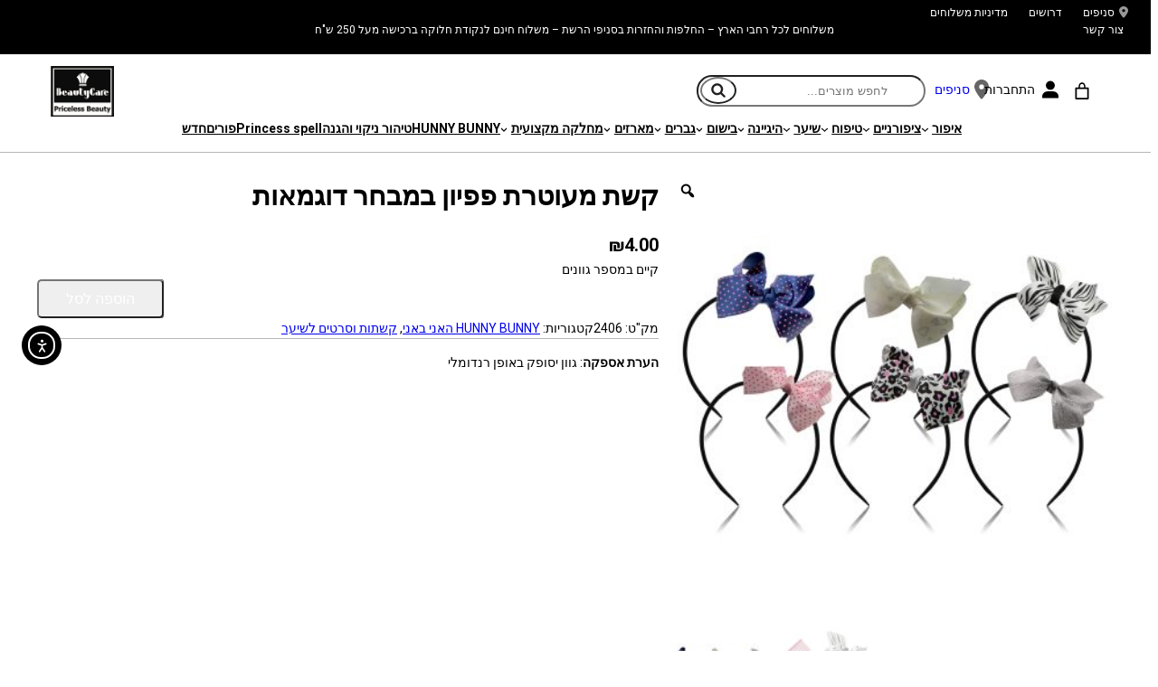

--- FILE ---
content_type: text/html; charset=UTF-8
request_url: https://www.beautycare.co.il/product/%D7%A7%D7%A9%D7%AA-%D7%9E%D7%A2%D7%95%D7%98%D7%A8%D7%AA-%D7%A4%D7%A4%D7%99%D7%95%D7%9F-%D7%91%D7%9E%D7%91%D7%97%D7%A8-%D7%93%D7%95%D7%92%D7%9E%D7%90%D7%95%D7%AA/
body_size: 40700
content:
<!DOCTYPE html>
<html dir="rtl" lang="he-IL">
<head>
	<meta charset="UTF-8" />
	<meta name="viewport" content="width=device-width, initial-scale=1" />
<meta name='robots' content='index, follow, max-image-preview:large, max-snippet:-1, max-video-preview:-1' />

<!-- Google Tag Manager by PYS -->
    <script data-cfasync="false" data-pagespeed-no-defer>
	    window.dataLayerPYS = window.dataLayerPYS || [];
	</script>
<!-- End Google Tag Manager by PYS -->
	<!-- This site is optimized with the Yoast SEO plugin v24.5 - https://yoast.com/wordpress/plugins/seo/ -->
	<link rel="canonical" href="https://www.beautycare.co.il/product/קשת-מעוטרת-פפיון-במבחר-דוגמאות/" />
	<meta property="og:locale" content="he_IL" />
	<meta property="og:type" content="article" />
	<meta property="og:title" content="קשת מעוטרת פפיון במבחר דוגמאות - ביוטיקייר" />
	<meta property="og:description" content="קיים במספר גוונים" />
	<meta property="og:url" content="https://www.beautycare.co.il/product/קשת-מעוטרת-פפיון-במבחר-דוגמאות/" />
	<meta property="og:site_name" content="ביוטיקייר" />
	<meta property="article:modified_time" content="2026-01-15T10:28:44+00:00" />
	<meta property="og:image" content="https://www.beautycare.co.il/wp-content/uploads/2020/12/2406_72_comp.jpg" />
	<meta property="og:image:width" content="1800" />
	<meta property="og:image:height" content="1800" />
	<meta property="og:image:type" content="image/jpeg" />
	<meta name="twitter:card" content="summary_large_image" />
	<meta name="twitter:label1" content="זמן קריאה מוערך" />
	<meta name="twitter:data1" content="דקה1" />
	<script type="application/ld+json" class="yoast-schema-graph">{"@context":"https://schema.org","@graph":[{"@type":"WebPage","@id":"https://www.beautycare.co.il/product/%d7%a7%d7%a9%d7%aa-%d7%9e%d7%a2%d7%95%d7%98%d7%a8%d7%aa-%d7%a4%d7%a4%d7%99%d7%95%d7%9f-%d7%91%d7%9e%d7%91%d7%97%d7%a8-%d7%93%d7%95%d7%92%d7%9e%d7%90%d7%95%d7%aa/","url":"https://www.beautycare.co.il/product/%d7%a7%d7%a9%d7%aa-%d7%9e%d7%a2%d7%95%d7%98%d7%a8%d7%aa-%d7%a4%d7%a4%d7%99%d7%95%d7%9f-%d7%91%d7%9e%d7%91%d7%97%d7%a8-%d7%93%d7%95%d7%92%d7%9e%d7%90%d7%95%d7%aa/","name":"קשת מעוטרת פפיון במבחר דוגמאות - ביוטיקייר","isPartOf":{"@id":"https://www.beautycare.co.il/#website"},"primaryImageOfPage":{"@id":"https://www.beautycare.co.il/product/%d7%a7%d7%a9%d7%aa-%d7%9e%d7%a2%d7%95%d7%98%d7%a8%d7%aa-%d7%a4%d7%a4%d7%99%d7%95%d7%9f-%d7%91%d7%9e%d7%91%d7%97%d7%a8-%d7%93%d7%95%d7%92%d7%9e%d7%90%d7%95%d7%aa/#primaryimage"},"image":{"@id":"https://www.beautycare.co.il/product/%d7%a7%d7%a9%d7%aa-%d7%9e%d7%a2%d7%95%d7%98%d7%a8%d7%aa-%d7%a4%d7%a4%d7%99%d7%95%d7%9f-%d7%91%d7%9e%d7%91%d7%97%d7%a8-%d7%93%d7%95%d7%92%d7%9e%d7%90%d7%95%d7%aa/#primaryimage"},"thumbnailUrl":"https://www.beautycare.co.il/wp-content/uploads/2020/12/2406_72_comp.jpg","datePublished":"2020-12-29T14:14:35+00:00","dateModified":"2026-01-15T10:28:44+00:00","breadcrumb":{"@id":"https://www.beautycare.co.il/product/%d7%a7%d7%a9%d7%aa-%d7%9e%d7%a2%d7%95%d7%98%d7%a8%d7%aa-%d7%a4%d7%a4%d7%99%d7%95%d7%9f-%d7%91%d7%9e%d7%91%d7%97%d7%a8-%d7%93%d7%95%d7%92%d7%9e%d7%90%d7%95%d7%aa/#breadcrumb"},"inLanguage":"he-IL","potentialAction":[{"@type":"ReadAction","target":["https://www.beautycare.co.il/product/%d7%a7%d7%a9%d7%aa-%d7%9e%d7%a2%d7%95%d7%98%d7%a8%d7%aa-%d7%a4%d7%a4%d7%99%d7%95%d7%9f-%d7%91%d7%9e%d7%91%d7%97%d7%a8-%d7%93%d7%95%d7%92%d7%9e%d7%90%d7%95%d7%aa/"]}]},{"@type":"ImageObject","inLanguage":"he-IL","@id":"https://www.beautycare.co.il/product/%d7%a7%d7%a9%d7%aa-%d7%9e%d7%a2%d7%95%d7%98%d7%a8%d7%aa-%d7%a4%d7%a4%d7%99%d7%95%d7%9f-%d7%91%d7%9e%d7%91%d7%97%d7%a8-%d7%93%d7%95%d7%92%d7%9e%d7%90%d7%95%d7%aa/#primaryimage","url":"https://www.beautycare.co.il/wp-content/uploads/2020/12/2406_72_comp.jpg","contentUrl":"https://www.beautycare.co.il/wp-content/uploads/2020/12/2406_72_comp.jpg","width":1800,"height":1800,"caption":"קשת מעוטרת פפיון במבחר דוגמאות"},{"@type":"BreadcrumbList","@id":"https://www.beautycare.co.il/product/%d7%a7%d7%a9%d7%aa-%d7%9e%d7%a2%d7%95%d7%98%d7%a8%d7%aa-%d7%a4%d7%a4%d7%99%d7%95%d7%9f-%d7%91%d7%9e%d7%91%d7%97%d7%a8-%d7%93%d7%95%d7%92%d7%9e%d7%90%d7%95%d7%aa/#breadcrumb","itemListElement":[{"@type":"ListItem","position":1,"name":"דף הבית","item":"https://www.beautycare.co.il/"},{"@type":"ListItem","position":2,"name":"חנות","item":"https://www.beautycare.co.il/shop/"},{"@type":"ListItem","position":3,"name":"קשת מעוטרת פפיון במבחר דוגמאות"}]},{"@type":"WebSite","@id":"https://www.beautycare.co.il/#website","url":"https://www.beautycare.co.il/","name":"ביוטיקייר","description":"ביוטיקר","publisher":{"@id":"https://www.beautycare.co.il/#organization"},"potentialAction":[{"@type":"SearchAction","target":{"@type":"EntryPoint","urlTemplate":"https://www.beautycare.co.il/?s={search_term_string}"},"query-input":{"@type":"PropertyValueSpecification","valueRequired":true,"valueName":"search_term_string"}}],"inLanguage":"he-IL"},{"@type":"Organization","@id":"https://www.beautycare.co.il/#organization","name":"ביוטיקייר","url":"https://www.beautycare.co.il/","logo":{"@type":"ImageObject","inLanguage":"he-IL","@id":"https://www.beautycare.co.il/#/schema/logo/image/","url":"https://www.beautycare.co.il/wp-content/uploads/2023/07/14.jpg","contentUrl":"https://www.beautycare.co.il/wp-content/uploads/2023/07/14.jpg","width":750,"height":602,"caption":"ביוטיקייר"},"image":{"@id":"https://www.beautycare.co.il/#/schema/logo/image/"}}]}</script>
	<!-- / Yoast SEO plugin. -->


<title>קשת מעוטרת פפיון במבחר דוגמאות - ביוטיקייר</title>
<link rel='dns-prefetch' href='//www.google.com' />
<link rel='dns-prefetch' href='//cdn.elementor.com' />
<link rel='dns-prefetch' href='//cdnjs.cloudflare.com' />
<link rel="alternate" type="application/rss+xml" title="ביוטיקייר &laquo; פיד‏" href="https://www.beautycare.co.il/feed/" />
<link rel="alternate" type="application/rss+xml" title="ביוטיקייר &laquo; פיד תגובות‏" href="https://www.beautycare.co.il/comments/feed/" />
<link rel="alternate" title="oEmbed (JSON)" type="application/json+oembed" href="https://www.beautycare.co.il/wp-json/oembed/1.0/embed?url=https%3A%2F%2Fwww.beautycare.co.il%2Fproduct%2F%25d7%25a7%25d7%25a9%25d7%25aa-%25d7%259e%25d7%25a2%25d7%2595%25d7%2598%25d7%25a8%25d7%25aa-%25d7%25a4%25d7%25a4%25d7%2599%25d7%2595%25d7%259f-%25d7%2591%25d7%259e%25d7%2591%25d7%2597%25d7%25a8-%25d7%2593%25d7%2595%25d7%2592%25d7%259e%25d7%2590%25d7%2595%25d7%25aa%2F" />
<link rel="alternate" title="oEmbed (XML)" type="text/xml+oembed" href="https://www.beautycare.co.il/wp-json/oembed/1.0/embed?url=https%3A%2F%2Fwww.beautycare.co.il%2Fproduct%2F%25d7%25a7%25d7%25a9%25d7%25aa-%25d7%259e%25d7%25a2%25d7%2595%25d7%2598%25d7%25a8%25d7%25aa-%25d7%25a4%25d7%25a4%25d7%2599%25d7%2595%25d7%259f-%25d7%2591%25d7%259e%25d7%2591%25d7%2597%25d7%25a8-%25d7%2593%25d7%2595%25d7%2592%25d7%259e%25d7%2590%25d7%2595%25d7%25aa%2F&#038;format=xml" />
<style id='wp-img-auto-sizes-contain-inline-css'>
img:is([sizes=auto i],[sizes^="auto," i]){contain-intrinsic-size:3000px 1500px}
/*# sourceURL=wp-img-auto-sizes-contain-inline-css */
</style>
<style id='wp-block-paragraph-inline-css'>
.is-small-text{font-size:.875em}.is-regular-text{font-size:1em}.is-large-text{font-size:2.25em}.is-larger-text{font-size:3em}.has-drop-cap:not(:focus):first-letter{float:right;font-size:8.4em;font-style:normal;font-weight:100;line-height:.68;margin:.05em 0 0 .1em;text-transform:uppercase}body.rtl .has-drop-cap:not(:focus):first-letter{float:none;margin-right:.1em}p.has-drop-cap.has-background{overflow:hidden}:root :where(p.has-background){padding:1.25em 2.375em}:where(p.has-text-color:not(.has-link-color)) a{color:inherit}p.has-text-align-left[style*="writing-mode:vertical-lr"],p.has-text-align-right[style*="writing-mode:vertical-rl"]{rotate:180deg}
/*# sourceURL=https://www.beautycare.co.il/wp-includes/blocks/paragraph/style.min.css */
</style>
<style id='wp-block-columns-inline-css'>
.wp-block-columns{box-sizing:border-box;display:flex;flex-wrap:wrap!important}@media (min-width:782px){.wp-block-columns{flex-wrap:nowrap!important}}.wp-block-columns{align-items:normal!important}.wp-block-columns.are-vertically-aligned-top{align-items:flex-start}.wp-block-columns.are-vertically-aligned-center{align-items:center}.wp-block-columns.are-vertically-aligned-bottom{align-items:flex-end}@media (max-width:781px){.wp-block-columns:not(.is-not-stacked-on-mobile)>.wp-block-column{flex-basis:100%!important}}@media (min-width:782px){.wp-block-columns:not(.is-not-stacked-on-mobile)>.wp-block-column{flex-basis:0;flex-grow:1}.wp-block-columns:not(.is-not-stacked-on-mobile)>.wp-block-column[style*=flex-basis]{flex-grow:0}}.wp-block-columns.is-not-stacked-on-mobile{flex-wrap:nowrap!important}.wp-block-columns.is-not-stacked-on-mobile>.wp-block-column{flex-basis:0;flex-grow:1}.wp-block-columns.is-not-stacked-on-mobile>.wp-block-column[style*=flex-basis]{flex-grow:0}:where(.wp-block-columns){margin-bottom:1.75em}:where(.wp-block-columns.has-background){padding:1.25em 2.375em}.wp-block-column{flex-grow:1;min-width:0;overflow-wrap:break-word;word-break:break-word}.wp-block-column.is-vertically-aligned-top{align-self:flex-start}.wp-block-column.is-vertically-aligned-center{align-self:center}.wp-block-column.is-vertically-aligned-bottom{align-self:flex-end}.wp-block-column.is-vertically-aligned-stretch{align-self:stretch}.wp-block-column.is-vertically-aligned-bottom,.wp-block-column.is-vertically-aligned-center,.wp-block-column.is-vertically-aligned-top{width:100%}
/*# sourceURL=https://www.beautycare.co.il/wp-includes/blocks/columns/style.min.css */
</style>
<style id='wp-block-group-inline-css'>
.wp-block-group{box-sizing:border-box}:where(.wp-block-group.wp-block-group-is-layout-constrained){position:relative}
/*# sourceURL=https://www.beautycare.co.il/wp-includes/blocks/group/style.min.css */
</style>
<link rel='stylesheet' id='wc-blocks-style-rtl-css' href='https://www.beautycare.co.il/wp-content/plugins/woocommerce/assets/client/blocks/wc-blocks-rtl.css?ver=wc-9.6.3' media='all' />
<link rel='stylesheet' id='wc-blocks-style-mini-cart-contents-rtl-css' href='https://www.beautycare.co.il/wp-content/plugins/woocommerce/assets/client/blocks/mini-cart-contents-rtl.css?ver=wc-9.6.3' media='all' />
<link rel='stylesheet' id='wc-blocks-packages-style-rtl-css' href='https://www.beautycare.co.il/wp-content/plugins/woocommerce/assets/client/blocks/packages-style-rtl.css?ver=wc-9.6.3' media='all' />
<link rel='stylesheet' id='wc-blocks-style-mini-cart-rtl-css' href='https://www.beautycare.co.il/wp-content/plugins/woocommerce/assets/client/blocks/mini-cart-rtl.css?ver=wc-9.6.3' media='all' />
<link rel='stylesheet' id='wc-blocks-style-customer-account-rtl-css' href='https://www.beautycare.co.il/wp-content/plugins/woocommerce/assets/client/blocks/customer-account-rtl.css?ver=wc-9.6.3' media='all' />
<style id='wp-block-search-inline-css'>
.wp-block-search__button{margin-right:10px;word-break:normal}.wp-block-search__button.has-icon{line-height:0}.wp-block-search__button svg{height:1.25em;min-height:24px;min-width:24px;width:1.25em;fill:currentColor;vertical-align:text-bottom}:where(.wp-block-search__button){border:1px solid #ccc;padding:6px 10px}.wp-block-search__inside-wrapper{display:flex;flex:auto;flex-wrap:nowrap;max-width:100%}.wp-block-search__label{width:100%}.wp-block-search.wp-block-search__button-only .wp-block-search__button{box-sizing:border-box;display:flex;flex-shrink:0;justify-content:center;margin-right:0;max-width:100%}.wp-block-search.wp-block-search__button-only .wp-block-search__inside-wrapper{min-width:0!important;transition-property:width}.wp-block-search.wp-block-search__button-only .wp-block-search__input{flex-basis:100%;transition-duration:.3s}.wp-block-search.wp-block-search__button-only.wp-block-search__searchfield-hidden,.wp-block-search.wp-block-search__button-only.wp-block-search__searchfield-hidden .wp-block-search__inside-wrapper{overflow:hidden}.wp-block-search.wp-block-search__button-only.wp-block-search__searchfield-hidden .wp-block-search__input{border-left-width:0!important;border-right-width:0!important;flex-basis:0;flex-grow:0;margin:0;min-width:0!important;padding-left:0!important;padding-right:0!important;width:0!important}:where(.wp-block-search__input){appearance:none;border:1px solid #949494;flex-grow:1;font-family:inherit;font-size:inherit;font-style:inherit;font-weight:inherit;letter-spacing:inherit;line-height:inherit;margin-left:0;margin-right:0;min-width:3rem;padding:8px;text-decoration:unset!important;text-transform:inherit}:where(.wp-block-search__button-inside .wp-block-search__inside-wrapper){background-color:#fff;border:1px solid #949494;box-sizing:border-box;padding:4px}:where(.wp-block-search__button-inside .wp-block-search__inside-wrapper) .wp-block-search__input{border:none;border-radius:0;padding:0 4px}:where(.wp-block-search__button-inside .wp-block-search__inside-wrapper) .wp-block-search__input:focus{outline:none}:where(.wp-block-search__button-inside .wp-block-search__inside-wrapper) :where(.wp-block-search__button){padding:4px 8px}.wp-block-search.aligncenter .wp-block-search__inside-wrapper{margin:auto}.wp-block[data-align=right] .wp-block-search.wp-block-search__button-only .wp-block-search__inside-wrapper{float:left}
/*# sourceURL=https://www.beautycare.co.il/wp-includes/blocks/search/style.min.css */
</style>
<style id='wp-block-site-logo-inline-css'>
.wp-block-site-logo{box-sizing:border-box;line-height:0}.wp-block-site-logo a{display:inline-block;line-height:0}.wp-block-site-logo.is-default-size img{height:auto;width:120px}.wp-block-site-logo img{height:auto;max-width:100%}.wp-block-site-logo a,.wp-block-site-logo img{border-radius:inherit}.wp-block-site-logo.aligncenter{margin-left:auto;margin-right:auto;text-align:center}:root :where(.wp-block-site-logo.is-style-rounded){border-radius:9999px}
/*# sourceURL=https://www.beautycare.co.il/wp-includes/blocks/site-logo/style.min.css */
</style>
<style id='wp-block-navigation-link-inline-css'>
.wp-block-navigation .wp-block-navigation-item__label{overflow-wrap:break-word}.wp-block-navigation .wp-block-navigation-item__description{display:none}.link-ui-tools{outline:1px solid #f0f0f0;padding:8px}.link-ui-block-inserter{padding-top:8px}.link-ui-block-inserter__back{margin-right:8px;text-transform:uppercase}
/*# sourceURL=https://www.beautycare.co.il/wp-includes/blocks/navigation-link/style.min.css */
</style>
<style id='wp-block-navigation-inline-css'>
.wp-block-navigation{position:relative}.wp-block-navigation ul{margin-bottom:0;margin-right:0;margin-top:0;padding-right:0}.wp-block-navigation ul,.wp-block-navigation ul li{list-style:none;padding:0}.wp-block-navigation .wp-block-navigation-item{align-items:center;background-color:inherit;display:flex;position:relative}.wp-block-navigation .wp-block-navigation-item .wp-block-navigation__submenu-container:empty{display:none}.wp-block-navigation .wp-block-navigation-item__content{display:block;z-index:1}.wp-block-navigation .wp-block-navigation-item__content.wp-block-navigation-item__content{color:inherit}.wp-block-navigation.has-text-decoration-underline .wp-block-navigation-item__content,.wp-block-navigation.has-text-decoration-underline .wp-block-navigation-item__content:active,.wp-block-navigation.has-text-decoration-underline .wp-block-navigation-item__content:focus{text-decoration:underline}.wp-block-navigation.has-text-decoration-line-through .wp-block-navigation-item__content,.wp-block-navigation.has-text-decoration-line-through .wp-block-navigation-item__content:active,.wp-block-navigation.has-text-decoration-line-through .wp-block-navigation-item__content:focus{text-decoration:line-through}.wp-block-navigation :where(a),.wp-block-navigation :where(a:active),.wp-block-navigation :where(a:focus){text-decoration:none}.wp-block-navigation .wp-block-navigation__submenu-icon{align-self:center;background-color:inherit;border:none;color:currentColor;display:inline-block;font-size:inherit;height:.6em;line-height:0;margin-right:.25em;padding:0;width:.6em}.wp-block-navigation .wp-block-navigation__submenu-icon svg{display:inline-block;stroke:currentColor;height:inherit;margin-top:.075em;width:inherit}.wp-block-navigation{--navigation-layout-justification-setting:flex-start;--navigation-layout-direction:row;--navigation-layout-wrap:wrap;--navigation-layout-justify:flex-start;--navigation-layout-align:center}.wp-block-navigation.is-vertical{--navigation-layout-direction:column;--navigation-layout-justify:initial;--navigation-layout-align:flex-start}.wp-block-navigation.no-wrap{--navigation-layout-wrap:nowrap}.wp-block-navigation.items-justified-center{--navigation-layout-justification-setting:center;--navigation-layout-justify:center}.wp-block-navigation.items-justified-center.is-vertical{--navigation-layout-align:center}.wp-block-navigation.items-justified-right{--navigation-layout-justification-setting:flex-end;--navigation-layout-justify:flex-end}.wp-block-navigation.items-justified-right.is-vertical{--navigation-layout-align:flex-end}.wp-block-navigation.items-justified-space-between{--navigation-layout-justification-setting:space-between;--navigation-layout-justify:space-between}.wp-block-navigation .has-child .wp-block-navigation__submenu-container{align-items:normal;background-color:inherit;color:inherit;display:flex;flex-direction:column;opacity:0;position:absolute;z-index:2}@media not (prefers-reduced-motion){.wp-block-navigation .has-child .wp-block-navigation__submenu-container{transition:opacity .1s linear}}.wp-block-navigation .has-child .wp-block-navigation__submenu-container{height:0;overflow:hidden;visibility:hidden;width:0}.wp-block-navigation .has-child .wp-block-navigation__submenu-container>.wp-block-navigation-item>.wp-block-navigation-item__content{display:flex;flex-grow:1;padding:.5em 1em}.wp-block-navigation .has-child .wp-block-navigation__submenu-container>.wp-block-navigation-item>.wp-block-navigation-item__content .wp-block-navigation__submenu-icon{margin-left:0;margin-right:auto}.wp-block-navigation .has-child .wp-block-navigation__submenu-container .wp-block-navigation-item__content{margin:0}.wp-block-navigation .has-child .wp-block-navigation__submenu-container{right:-1px;top:100%}@media (min-width:782px){.wp-block-navigation .has-child .wp-block-navigation__submenu-container .wp-block-navigation__submenu-container{right:100%;top:-1px}.wp-block-navigation .has-child .wp-block-navigation__submenu-container .wp-block-navigation__submenu-container:before{background:#0000;content:"";display:block;height:100%;left:100%;position:absolute;width:.5em}.wp-block-navigation .has-child .wp-block-navigation__submenu-container .wp-block-navigation__submenu-icon{margin-left:.25em}.wp-block-navigation .has-child .wp-block-navigation__submenu-container .wp-block-navigation__submenu-icon svg{transform:rotate(90deg)}}.wp-block-navigation .has-child .wp-block-navigation-submenu__toggle[aria-expanded=true]~.wp-block-navigation__submenu-container,.wp-block-navigation .has-child:not(.open-on-click):hover>.wp-block-navigation__submenu-container,.wp-block-navigation .has-child:not(.open-on-click):not(.open-on-hover-click):focus-within>.wp-block-navigation__submenu-container{height:auto;min-width:200px;opacity:1;overflow:visible;visibility:visible;width:auto}.wp-block-navigation.has-background .has-child .wp-block-navigation__submenu-container{right:0;top:100%}@media (min-width:782px){.wp-block-navigation.has-background .has-child .wp-block-navigation__submenu-container .wp-block-navigation__submenu-container{right:100%;top:0}}.wp-block-navigation-submenu{display:flex;position:relative}.wp-block-navigation-submenu .wp-block-navigation__submenu-icon svg{stroke:currentColor}button.wp-block-navigation-item__content{background-color:initial;border:none;color:currentColor;font-family:inherit;font-size:inherit;font-style:inherit;font-weight:inherit;letter-spacing:inherit;line-height:inherit;text-align:right;text-transform:inherit}.wp-block-navigation-submenu__toggle{cursor:pointer}.wp-block-navigation-submenu__toggle[aria-expanded=true]+.wp-block-navigation__submenu-icon>svg,.wp-block-navigation-submenu__toggle[aria-expanded=true]>svg{transform:rotate(-180deg)}.wp-block-navigation-item.open-on-click .wp-block-navigation-submenu__toggle{padding-left:.85em;padding-right:0}.wp-block-navigation-item.open-on-click .wp-block-navigation-submenu__toggle+.wp-block-navigation__submenu-icon{margin-right:-.6em;pointer-events:none}.wp-block-navigation-item.open-on-click button.wp-block-navigation-item__content:not(.wp-block-navigation-submenu__toggle){padding:0}.wp-block-navigation .wp-block-page-list,.wp-block-navigation__container,.wp-block-navigation__responsive-close,.wp-block-navigation__responsive-container,.wp-block-navigation__responsive-container-content,.wp-block-navigation__responsive-dialog{gap:inherit}:where(.wp-block-navigation.has-background .wp-block-navigation-item a:not(.wp-element-button)),:where(.wp-block-navigation.has-background .wp-block-navigation-submenu a:not(.wp-element-button)){padding:.5em 1em}:where(.wp-block-navigation .wp-block-navigation__submenu-container .wp-block-navigation-item a:not(.wp-element-button)),:where(.wp-block-navigation .wp-block-navigation__submenu-container .wp-block-navigation-submenu a:not(.wp-element-button)),:where(.wp-block-navigation .wp-block-navigation__submenu-container .wp-block-navigation-submenu button.wp-block-navigation-item__content),:where(.wp-block-navigation .wp-block-navigation__submenu-container .wp-block-pages-list__item button.wp-block-navigation-item__content){padding:.5em 1em}.wp-block-navigation.items-justified-right .wp-block-navigation__container .has-child .wp-block-navigation__submenu-container,.wp-block-navigation.items-justified-right .wp-block-page-list>.has-child .wp-block-navigation__submenu-container,.wp-block-navigation.items-justified-space-between .wp-block-page-list>.has-child:last-child .wp-block-navigation__submenu-container,.wp-block-navigation.items-justified-space-between>.wp-block-navigation__container>.has-child:last-child .wp-block-navigation__submenu-container{left:0;right:auto}.wp-block-navigation.items-justified-right .wp-block-navigation__container .has-child .wp-block-navigation__submenu-container .wp-block-navigation__submenu-container,.wp-block-navigation.items-justified-right .wp-block-page-list>.has-child .wp-block-navigation__submenu-container .wp-block-navigation__submenu-container,.wp-block-navigation.items-justified-space-between .wp-block-page-list>.has-child:last-child .wp-block-navigation__submenu-container .wp-block-navigation__submenu-container,.wp-block-navigation.items-justified-space-between>.wp-block-navigation__container>.has-child:last-child .wp-block-navigation__submenu-container .wp-block-navigation__submenu-container{left:-1px;right:-1px}@media (min-width:782px){.wp-block-navigation.items-justified-right .wp-block-navigation__container .has-child .wp-block-navigation__submenu-container .wp-block-navigation__submenu-container,.wp-block-navigation.items-justified-right .wp-block-page-list>.has-child .wp-block-navigation__submenu-container .wp-block-navigation__submenu-container,.wp-block-navigation.items-justified-space-between .wp-block-page-list>.has-child:last-child .wp-block-navigation__submenu-container .wp-block-navigation__submenu-container,.wp-block-navigation.items-justified-space-between>.wp-block-navigation__container>.has-child:last-child .wp-block-navigation__submenu-container .wp-block-navigation__submenu-container{left:100%;right:auto}}.wp-block-navigation:not(.has-background) .wp-block-navigation__submenu-container{background-color:#fff;border:1px solid #00000026}.wp-block-navigation.has-background .wp-block-navigation__submenu-container{background-color:inherit}.wp-block-navigation:not(.has-text-color) .wp-block-navigation__submenu-container{color:#000}.wp-block-navigation__container{align-items:var(--navigation-layout-align,initial);display:flex;flex-direction:var(--navigation-layout-direction,initial);flex-wrap:var(--navigation-layout-wrap,wrap);justify-content:var(--navigation-layout-justify,initial);list-style:none;margin:0;padding-right:0}.wp-block-navigation__container .is-responsive{display:none}.wp-block-navigation__container:only-child,.wp-block-page-list:only-child{flex-grow:1}@keyframes overlay-menu__fade-in-animation{0%{opacity:0;transform:translateY(.5em)}to{opacity:1;transform:translateY(0)}}.wp-block-navigation__responsive-container{bottom:0;display:none;left:0;position:fixed;right:0;top:0}.wp-block-navigation__responsive-container :where(.wp-block-navigation-item a){color:inherit}.wp-block-navigation__responsive-container .wp-block-navigation__responsive-container-content{align-items:var(--navigation-layout-align,initial);display:flex;flex-direction:var(--navigation-layout-direction,initial);flex-wrap:var(--navigation-layout-wrap,wrap);justify-content:var(--navigation-layout-justify,initial)}.wp-block-navigation__responsive-container:not(.is-menu-open.is-menu-open){background-color:inherit!important;color:inherit!important}.wp-block-navigation__responsive-container.is-menu-open{background-color:inherit;display:flex;flex-direction:column}@media not (prefers-reduced-motion){.wp-block-navigation__responsive-container.is-menu-open{animation:overlay-menu__fade-in-animation .1s ease-out;animation-fill-mode:forwards}}.wp-block-navigation__responsive-container.is-menu-open{overflow:auto;padding:clamp(1rem,var(--wp--style--root--padding-top),20rem) clamp(1rem,var(--wp--style--root--padding-left),20rem) clamp(1rem,var(--wp--style--root--padding-bottom),20rem) clamp(1rem,var(--wp--style--root--padding-right),20rem);z-index:100000}.wp-block-navigation__responsive-container.is-menu-open .wp-block-navigation__responsive-container-content{align-items:var(--navigation-layout-justification-setting,inherit);display:flex;flex-direction:column;flex-wrap:nowrap;overflow:visible;padding-top:calc(2rem + 24px)}.wp-block-navigation__responsive-container.is-menu-open .wp-block-navigation__responsive-container-content,.wp-block-navigation__responsive-container.is-menu-open .wp-block-navigation__responsive-container-content .wp-block-navigation__container,.wp-block-navigation__responsive-container.is-menu-open .wp-block-navigation__responsive-container-content .wp-block-page-list{justify-content:flex-start}.wp-block-navigation__responsive-container.is-menu-open .wp-block-navigation__responsive-container-content .wp-block-navigation__submenu-icon{display:none}.wp-block-navigation__responsive-container.is-menu-open .wp-block-navigation__responsive-container-content .has-child .wp-block-navigation__submenu-container{border:none;height:auto;min-width:200px;opacity:1;overflow:initial;padding-left:2rem;padding-right:2rem;position:static;visibility:visible;width:auto}.wp-block-navigation__responsive-container.is-menu-open .wp-block-navigation__responsive-container-content .wp-block-navigation__container,.wp-block-navigation__responsive-container.is-menu-open .wp-block-navigation__responsive-container-content .wp-block-navigation__submenu-container{gap:inherit}.wp-block-navigation__responsive-container.is-menu-open .wp-block-navigation__responsive-container-content .wp-block-navigation__submenu-container{padding-top:var(--wp--style--block-gap,2em)}.wp-block-navigation__responsive-container.is-menu-open .wp-block-navigation__responsive-container-content .wp-block-navigation-item__content{padding:0}.wp-block-navigation__responsive-container.is-menu-open .wp-block-navigation__responsive-container-content .wp-block-navigation-item,.wp-block-navigation__responsive-container.is-menu-open .wp-block-navigation__responsive-container-content .wp-block-navigation__container,.wp-block-navigation__responsive-container.is-menu-open .wp-block-navigation__responsive-container-content .wp-block-page-list{align-items:var(--navigation-layout-justification-setting,initial);display:flex;flex-direction:column}.wp-block-navigation__responsive-container.is-menu-open .wp-block-navigation-item,.wp-block-navigation__responsive-container.is-menu-open .wp-block-navigation-item .wp-block-navigation__submenu-container,.wp-block-navigation__responsive-container.is-menu-open .wp-block-navigation__container,.wp-block-navigation__responsive-container.is-menu-open .wp-block-page-list{background:#0000!important;color:inherit!important}.wp-block-navigation__responsive-container.is-menu-open .wp-block-navigation__submenu-container.wp-block-navigation__submenu-container.wp-block-navigation__submenu-container.wp-block-navigation__submenu-container{left:auto;right:auto}@media (min-width:600px){.wp-block-navigation__responsive-container:not(.hidden-by-default):not(.is-menu-open){background-color:inherit;display:block;position:relative;width:100%;z-index:auto}.wp-block-navigation__responsive-container:not(.hidden-by-default):not(.is-menu-open) .wp-block-navigation__responsive-container-close{display:none}.wp-block-navigation__responsive-container.is-menu-open .wp-block-navigation__submenu-container.wp-block-navigation__submenu-container.wp-block-navigation__submenu-container.wp-block-navigation__submenu-container{right:0}}.wp-block-navigation:not(.has-background) .wp-block-navigation__responsive-container.is-menu-open{background-color:#fff}.wp-block-navigation:not(.has-text-color) .wp-block-navigation__responsive-container.is-menu-open{color:#000}.wp-block-navigation__toggle_button_label{font-size:1rem;font-weight:700}.wp-block-navigation__responsive-container-close,.wp-block-navigation__responsive-container-open{background:#0000;border:none;color:currentColor;cursor:pointer;margin:0;padding:0;text-transform:inherit;vertical-align:middle}.wp-block-navigation__responsive-container-close svg,.wp-block-navigation__responsive-container-open svg{fill:currentColor;display:block;height:24px;pointer-events:none;width:24px}.wp-block-navigation__responsive-container-open{display:flex}.wp-block-navigation__responsive-container-open.wp-block-navigation__responsive-container-open.wp-block-navigation__responsive-container-open{font-family:inherit;font-size:inherit;font-weight:inherit}@media (min-width:600px){.wp-block-navigation__responsive-container-open:not(.always-shown){display:none}}.wp-block-navigation__responsive-container-close{left:0;position:absolute;top:0;z-index:2}.wp-block-navigation__responsive-container-close.wp-block-navigation__responsive-container-close.wp-block-navigation__responsive-container-close{font-family:inherit;font-size:inherit;font-weight:inherit}.wp-block-navigation__responsive-close{width:100%}.has-modal-open .wp-block-navigation__responsive-close{margin-left:auto;margin-right:auto;max-width:var(--wp--style--global--wide-size,100%)}.wp-block-navigation__responsive-close:focus{outline:none}.is-menu-open .wp-block-navigation__responsive-close,.is-menu-open .wp-block-navigation__responsive-container-content,.is-menu-open .wp-block-navigation__responsive-dialog{box-sizing:border-box}.wp-block-navigation__responsive-dialog{position:relative}.has-modal-open .admin-bar .is-menu-open .wp-block-navigation__responsive-dialog{margin-top:46px}@media (min-width:782px){.has-modal-open .admin-bar .is-menu-open .wp-block-navigation__responsive-dialog{margin-top:32px}}html.has-modal-open{overflow:hidden}
/*# sourceURL=https://www.beautycare.co.il/wp-includes/blocks/navigation/style.min.css */
</style>
<link rel='stylesheet' id='wc-blocks-style-breadcrumbs-rtl-css' href='https://www.beautycare.co.il/wp-content/plugins/woocommerce/assets/client/blocks/breadcrumbs-rtl.css?ver=wc-9.6.3' media='all' />
<link rel='stylesheet' id='photoswipe-css' href='https://www.beautycare.co.il/wp-content/plugins/woocommerce/assets/css/photoswipe/photoswipe.min.css?ver=9.6.3' media='all' />
<link rel='stylesheet' id='photoswipe-default-skin-css' href='https://www.beautycare.co.il/wp-content/plugins/woocommerce/assets/css/photoswipe/default-skin/default-skin.min.css?ver=9.6.3' media='all' />
<link rel='stylesheet' id='woocommerce-layout-rtl-css' href='https://www.beautycare.co.il/wp-content/plugins/woocommerce/assets/css/woocommerce-layout-rtl.css?ver=9.6.3' media='all' />
<link rel='stylesheet' id='woocommerce-smallscreen-rtl-css' href='https://www.beautycare.co.il/wp-content/plugins/woocommerce/assets/css/woocommerce-smallscreen-rtl.css?ver=9.6.3' media='only screen and (max-width: 768px)' />
<link rel='stylesheet' id='woocommerce-blocktheme-rtl-css' href='https://www.beautycare.co.il/wp-content/plugins/woocommerce/assets/css/woocommerce-blocktheme-rtl.css?ver=9.6.3' media='all' />
<link rel='stylesheet' id='woocommerce-general-rtl-css' href='//www.beautycare.co.il/wp-content/plugins/woocommerce/assets/css/twenty-twenty-three-rtl.css?ver=9.6.3' media='all' />
<style id='woocommerce-inline-inline-css'>
.woocommerce form .form-row .required { visibility: visible; }
.woocommerce form .form-row .required { visibility: visible; }
/*# sourceURL=woocommerce-inline-inline-css */
</style>
<link rel='stylesheet' id='wc-blocks-style-product-image-gallery-rtl-css' href='https://www.beautycare.co.il/wp-content/plugins/woocommerce/assets/client/blocks/product-image-gallery-rtl.css?ver=wc-9.6.3' media='all' />
<style id='wp-block-post-title-inline-css'>
.wp-block-post-title{box-sizing:border-box;word-break:break-word}.wp-block-post-title :where(a){display:inline-block;font-family:inherit;font-size:inherit;font-style:inherit;font-weight:inherit;letter-spacing:inherit;line-height:inherit;text-decoration:inherit}
/*# sourceURL=https://www.beautycare.co.il/wp-includes/blocks/post-title/style.min.css */
</style>
<style id='wp-block-post-excerpt-inline-css'>
:where(.wp-block-post-excerpt){box-sizing:border-box;margin-bottom:var(--wp--style--block-gap);margin-top:var(--wp--style--block-gap)}.wp-block-post-excerpt__excerpt{margin-bottom:0;margin-top:0}.wp-block-post-excerpt__more-text{margin-bottom:0;margin-top:var(--wp--style--block-gap)}.wp-block-post-excerpt__more-link{display:inline-block}
/*# sourceURL=https://www.beautycare.co.il/wp-includes/blocks/post-excerpt/style.min.css */
</style>
<link rel='stylesheet' id='wc-blocks-style-add-to-cart-form-rtl-css' href='https://www.beautycare.co.il/wp-content/plugins/woocommerce/assets/client/blocks/add-to-cart-form-rtl.css?ver=wc-9.6.3' media='all' />
<link rel='stylesheet' id='wc-blocks-style-product-sku-rtl-css' href='https://www.beautycare.co.il/wp-content/plugins/woocommerce/assets/client/blocks/product-sku-rtl.css?ver=wc-9.6.3' media='all' />
<style id='wp-block-post-terms-inline-css'>
.wp-block-post-terms{box-sizing:border-box}.wp-block-post-terms .wp-block-post-terms__separator{white-space:pre-wrap}
/*# sourceURL=https://www.beautycare.co.il/wp-includes/blocks/post-terms/style.min.css */
</style>
<link rel='stylesheet' id='wc-blocks-style-product-details-rtl-css' href='https://www.beautycare.co.il/wp-content/plugins/woocommerce/assets/client/blocks/product-details-rtl.css?ver=wc-9.6.3' media='all' />
<style id='wp-block-heading-inline-css'>
h1:where(.wp-block-heading).has-background,h2:where(.wp-block-heading).has-background,h3:where(.wp-block-heading).has-background,h4:where(.wp-block-heading).has-background,h5:where(.wp-block-heading).has-background,h6:where(.wp-block-heading).has-background{padding:1.25em 2.375em}h1.has-text-align-left[style*=writing-mode]:where([style*=vertical-lr]),h1.has-text-align-right[style*=writing-mode]:where([style*=vertical-rl]),h2.has-text-align-left[style*=writing-mode]:where([style*=vertical-lr]),h2.has-text-align-right[style*=writing-mode]:where([style*=vertical-rl]),h3.has-text-align-left[style*=writing-mode]:where([style*=vertical-lr]),h3.has-text-align-right[style*=writing-mode]:where([style*=vertical-rl]),h4.has-text-align-left[style*=writing-mode]:where([style*=vertical-lr]),h4.has-text-align-right[style*=writing-mode]:where([style*=vertical-rl]),h5.has-text-align-left[style*=writing-mode]:where([style*=vertical-lr]),h5.has-text-align-right[style*=writing-mode]:where([style*=vertical-rl]),h6.has-text-align-left[style*=writing-mode]:where([style*=vertical-lr]),h6.has-text-align-right[style*=writing-mode]:where([style*=vertical-rl]){rotate:180deg}
/*# sourceURL=https://www.beautycare.co.il/wp-includes/blocks/heading/style.min.css */
</style>
<link rel='stylesheet' id='wc-blocks-style-product-image-rtl-css' href='https://www.beautycare.co.il/wp-content/plugins/woocommerce/assets/client/blocks/product-image-rtl.css?ver=wc-9.6.3' media='all' />
<link rel='stylesheet' id='wc-blocks-style-product-button-rtl-css' href='https://www.beautycare.co.il/wp-content/plugins/woocommerce/assets/client/blocks/product-button-rtl.css?ver=wc-9.6.3' media='all' />
<style id='wp-block-post-template-inline-css'>
.wp-block-post-template{box-sizing:border-box;list-style:none;margin-bottom:0;margin-top:0;max-width:100%;padding:0}.wp-block-post-template.is-flex-container{display:flex;flex-direction:row;flex-wrap:wrap;gap:1.25em}.wp-block-post-template.is-flex-container>li{margin:0;width:100%}@media (min-width:600px){.wp-block-post-template.is-flex-container.is-flex-container.columns-2>li{width:calc(50% - .625em)}.wp-block-post-template.is-flex-container.is-flex-container.columns-3>li{width:calc(33.33333% - .83333em)}.wp-block-post-template.is-flex-container.is-flex-container.columns-4>li{width:calc(25% - .9375em)}.wp-block-post-template.is-flex-container.is-flex-container.columns-5>li{width:calc(20% - 1em)}.wp-block-post-template.is-flex-container.is-flex-container.columns-6>li{width:calc(16.66667% - 1.04167em)}}@media (max-width:600px){.wp-block-post-template-is-layout-grid.wp-block-post-template-is-layout-grid.wp-block-post-template-is-layout-grid.wp-block-post-template-is-layout-grid{grid-template-columns:1fr}}.wp-block-post-template-is-layout-constrained>li>.alignright,.wp-block-post-template-is-layout-flow>li>.alignright{float:left;margin-inline-end:0;margin-inline-start:2em}.wp-block-post-template-is-layout-constrained>li>.alignleft,.wp-block-post-template-is-layout-flow>li>.alignleft{float:right;margin-inline-end:2em;margin-inline-start:0}.wp-block-post-template-is-layout-constrained>li>.aligncenter,.wp-block-post-template-is-layout-flow>li>.aligncenter{margin-inline-end:auto;margin-inline-start:auto}
/*# sourceURL=https://www.beautycare.co.il/wp-includes/blocks/post-template/style.min.css */
</style>
<link rel='stylesheet' id='wc-blocks-style-product-query-rtl-css' href='https://www.beautycare.co.il/wp-content/plugins/woocommerce/assets/client/blocks/product-query-rtl.css?ver=wc-9.6.3' media='all' />
<style id='wp-block-list-inline-css'>
ol,ul{box-sizing:border-box}:root :where(.wp-block-list.has-background){padding:1.25em 2.375em}
/*# sourceURL=https://www.beautycare.co.il/wp-includes/blocks/list/style.min.css */
</style>
<style id='wp-emoji-styles-inline-css'>

	img.wp-smiley, img.emoji {
		display: inline !important;
		border: none !important;
		box-shadow: none !important;
		height: 1em !important;
		width: 1em !important;
		margin: 0 0.07em !important;
		vertical-align: -0.1em !important;
		background: none !important;
		padding: 0 !important;
	}
/*# sourceURL=wp-emoji-styles-inline-css */
</style>
<style id='wp-block-library-inline-css'>
:root{--wp-block-synced-color:#7a00df;--wp-block-synced-color--rgb:122,0,223;--wp-bound-block-color:var(--wp-block-synced-color);--wp-editor-canvas-background:#ddd;--wp-admin-theme-color:#007cba;--wp-admin-theme-color--rgb:0,124,186;--wp-admin-theme-color-darker-10:#006ba1;--wp-admin-theme-color-darker-10--rgb:0,107,160.5;--wp-admin-theme-color-darker-20:#005a87;--wp-admin-theme-color-darker-20--rgb:0,90,135;--wp-admin-border-width-focus:2px}@media (min-resolution:192dpi){:root{--wp-admin-border-width-focus:1.5px}}.wp-element-button{cursor:pointer}:root .has-very-light-gray-background-color{background-color:#eee}:root .has-very-dark-gray-background-color{background-color:#313131}:root .has-very-light-gray-color{color:#eee}:root .has-very-dark-gray-color{color:#313131}:root .has-vivid-green-cyan-to-vivid-cyan-blue-gradient-background{background:linear-gradient(135deg,#00d084,#0693e3)}:root .has-purple-crush-gradient-background{background:linear-gradient(135deg,#34e2e4,#4721fb 50%,#ab1dfe)}:root .has-hazy-dawn-gradient-background{background:linear-gradient(135deg,#faaca8,#dad0ec)}:root .has-subdued-olive-gradient-background{background:linear-gradient(135deg,#fafae1,#67a671)}:root .has-atomic-cream-gradient-background{background:linear-gradient(135deg,#fdd79a,#004a59)}:root .has-nightshade-gradient-background{background:linear-gradient(135deg,#330968,#31cdcf)}:root .has-midnight-gradient-background{background:linear-gradient(135deg,#020381,#2874fc)}:root{--wp--preset--font-size--normal:16px;--wp--preset--font-size--huge:42px}.has-regular-font-size{font-size:1em}.has-larger-font-size{font-size:2.625em}.has-normal-font-size{font-size:var(--wp--preset--font-size--normal)}.has-huge-font-size{font-size:var(--wp--preset--font-size--huge)}.has-text-align-center{text-align:center}.has-text-align-left{text-align:left}.has-text-align-right{text-align:right}.has-fit-text{white-space:nowrap!important}#end-resizable-editor-section{display:none}.aligncenter{clear:both}.items-justified-left{justify-content:flex-start}.items-justified-center{justify-content:center}.items-justified-right{justify-content:flex-end}.items-justified-space-between{justify-content:space-between}.screen-reader-text{border:0;clip-path:inset(50%);height:1px;margin:-1px;overflow:hidden;padding:0;position:absolute;width:1px;word-wrap:normal!important}.screen-reader-text:focus{background-color:#ddd;clip-path:none;color:#444;display:block;font-size:1em;height:auto;left:5px;line-height:normal;padding:15px 23px 14px;text-decoration:none;top:5px;width:auto;z-index:100000}html :where(.has-border-color){border-style:solid}html :where([style*=border-top-color]){border-top-style:solid}html :where([style*=border-right-color]){border-right-style:solid}html :where([style*=border-bottom-color]){border-bottom-style:solid}html :where([style*=border-left-color]){border-left-style:solid}html :where([style*=border-width]){border-style:solid}html :where([style*=border-top-width]){border-top-style:solid}html :where([style*=border-right-width]){border-right-style:solid}html :where([style*=border-bottom-width]){border-bottom-style:solid}html :where([style*=border-left-width]){border-left-style:solid}html :where(img[class*=wp-image-]){height:auto;max-width:100%}:where(figure){margin:0 0 1em}html :where(.is-position-sticky){--wp-admin--admin-bar--position-offset:var(--wp-admin--admin-bar--height,0px)}@media screen and (max-width:600px){html :where(.is-position-sticky){--wp-admin--admin-bar--position-offset:0px}}
/*# sourceURL=/wp-includes/css/dist/block-library/common.min.css */
</style>
<style id='global-styles-inline-css'>
:root{--wp--preset--aspect-ratio--square: 1;--wp--preset--aspect-ratio--4-3: 4/3;--wp--preset--aspect-ratio--3-4: 3/4;--wp--preset--aspect-ratio--3-2: 3/2;--wp--preset--aspect-ratio--2-3: 2/3;--wp--preset--aspect-ratio--16-9: 16/9;--wp--preset--aspect-ratio--9-16: 9/16;--wp--preset--color--black: #000000;--wp--preset--color--cyan-bluish-gray: #abb8c3;--wp--preset--color--white: #ffffff;--wp--preset--color--pale-pink: #f78da7;--wp--preset--color--vivid-red: #cf2e2e;--wp--preset--color--luminous-vivid-orange: #ff6900;--wp--preset--color--luminous-vivid-amber: #fcb900;--wp--preset--color--light-green-cyan: #7bdcb5;--wp--preset--color--vivid-green-cyan: #00d084;--wp--preset--color--pale-cyan-blue: #8ed1fc;--wp--preset--color--vivid-cyan-blue: #0693e3;--wp--preset--color--vivid-purple: #9b51e0;--wp--preset--color--base: #ffffff;--wp--preset--color--contrast: #000000;--wp--preset--color--primary: #9DFF20;--wp--preset--color--secondary: #345C00;--wp--preset--color--tertiary: #F6F6F6;--wp--preset--gradient--vivid-cyan-blue-to-vivid-purple: linear-gradient(135deg,rgb(6,147,227) 0%,rgb(155,81,224) 100%);--wp--preset--gradient--light-green-cyan-to-vivid-green-cyan: linear-gradient(135deg,rgb(122,220,180) 0%,rgb(0,208,130) 100%);--wp--preset--gradient--luminous-vivid-amber-to-luminous-vivid-orange: linear-gradient(135deg,rgb(252,185,0) 0%,rgb(255,105,0) 100%);--wp--preset--gradient--luminous-vivid-orange-to-vivid-red: linear-gradient(135deg,rgb(255,105,0) 0%,rgb(207,46,46) 100%);--wp--preset--gradient--very-light-gray-to-cyan-bluish-gray: linear-gradient(135deg,rgb(238,238,238) 0%,rgb(169,184,195) 100%);--wp--preset--gradient--cool-to-warm-spectrum: linear-gradient(135deg,rgb(74,234,220) 0%,rgb(151,120,209) 20%,rgb(207,42,186) 40%,rgb(238,44,130) 60%,rgb(251,105,98) 80%,rgb(254,248,76) 100%);--wp--preset--gradient--blush-light-purple: linear-gradient(135deg,rgb(255,206,236) 0%,rgb(152,150,240) 100%);--wp--preset--gradient--blush-bordeaux: linear-gradient(135deg,rgb(254,205,165) 0%,rgb(254,45,45) 50%,rgb(107,0,62) 100%);--wp--preset--gradient--luminous-dusk: linear-gradient(135deg,rgb(255,203,112) 0%,rgb(199,81,192) 50%,rgb(65,88,208) 100%);--wp--preset--gradient--pale-ocean: linear-gradient(135deg,rgb(255,245,203) 0%,rgb(182,227,212) 50%,rgb(51,167,181) 100%);--wp--preset--gradient--electric-grass: linear-gradient(135deg,rgb(202,248,128) 0%,rgb(113,206,126) 100%);--wp--preset--gradient--midnight: linear-gradient(135deg,rgb(2,3,129) 0%,rgb(40,116,252) 100%);--wp--preset--font-size--small: clamp(0.875rem, 0.875rem + ((1vw - 0.2rem) * 0.227), 1rem);--wp--preset--font-size--medium: clamp(1rem, 1rem + ((1vw - 0.2rem) * 0.227), 1.125rem);--wp--preset--font-size--large: clamp(1.75rem, 1.75rem + ((1vw - 0.2rem) * 0.227), 1.875rem);--wp--preset--font-size--x-large: 2.25rem;--wp--preset--font-size--xx-large: clamp(4rem, 4rem + ((1vw - 0.2rem) * 10.909), 10rem);--wp--preset--font-family--dm-sans: "DM Sans", sans-serif;--wp--preset--font-family--ibm-plex-mono: 'IBM Plex Mono', monospace;--wp--preset--font-family--inter: "Inter", sans-serif;--wp--preset--font-family--system-font: -apple-system,BlinkMacSystemFont,"Segoe UI",Roboto,Oxygen-Sans,Ubuntu,Cantarell,"Helvetica Neue",sans-serif;--wp--preset--font-family--source-serif-pro: "Source Serif Pro", serif;--wp--preset--font-family--cardo: Cardo;--wp--preset--spacing--20: 0.44rem;--wp--preset--spacing--30: clamp(1.5rem, 5vw, 2rem);--wp--preset--spacing--40: clamp(1.8rem, 1.8rem + ((1vw - 0.48rem) * 2.885), 3rem);--wp--preset--spacing--50: clamp(2.5rem, 8vw, 4.5rem);--wp--preset--spacing--60: clamp(3.75rem, 10vw, 7rem);--wp--preset--spacing--70: clamp(5rem, 5.25rem + ((1vw - 0.48rem) * 9.096), 8rem);--wp--preset--spacing--80: clamp(7rem, 14vw, 11rem);--wp--preset--shadow--natural: 6px 6px 9px rgba(0, 0, 0, 0.2);--wp--preset--shadow--deep: 12px 12px 50px rgba(0, 0, 0, 0.4);--wp--preset--shadow--sharp: 6px 6px 0px rgba(0, 0, 0, 0.2);--wp--preset--shadow--outlined: 6px 6px 0px -3px rgb(255, 255, 255), 6px 6px rgb(0, 0, 0);--wp--preset--shadow--crisp: 6px 6px 0px rgb(0, 0, 0);}:root { --wp--style--global--content-size: 650px;--wp--style--global--wide-size: 1200px; }:where(body) { margin: 0; }.wp-site-blocks { padding-top: var(--wp--style--root--padding-top); padding-bottom: var(--wp--style--root--padding-bottom); }.has-global-padding { padding-right: var(--wp--style--root--padding-right); padding-left: var(--wp--style--root--padding-left); }.has-global-padding > .alignfull { margin-right: calc(var(--wp--style--root--padding-right) * -1); margin-left: calc(var(--wp--style--root--padding-left) * -1); }.has-global-padding :where(:not(.alignfull.is-layout-flow) > .has-global-padding:not(.wp-block-block, .alignfull)) { padding-right: 0; padding-left: 0; }.has-global-padding :where(:not(.alignfull.is-layout-flow) > .has-global-padding:not(.wp-block-block, .alignfull)) > .alignfull { margin-left: 0; margin-right: 0; }.wp-site-blocks > .alignleft { float: left; margin-right: 2em; }.wp-site-blocks > .alignright { float: right; margin-left: 2em; }.wp-site-blocks > .aligncenter { justify-content: center; margin-left: auto; margin-right: auto; }:where(.wp-site-blocks) > * { margin-block-start: 1.5rem; margin-block-end: 0; }:where(.wp-site-blocks) > :first-child { margin-block-start: 0; }:where(.wp-site-blocks) > :last-child { margin-block-end: 0; }:root { --wp--style--block-gap: 1.5rem; }:root :where(.is-layout-flow) > :first-child{margin-block-start: 0;}:root :where(.is-layout-flow) > :last-child{margin-block-end: 0;}:root :where(.is-layout-flow) > *{margin-block-start: 1.5rem;margin-block-end: 0;}:root :where(.is-layout-constrained) > :first-child{margin-block-start: 0;}:root :where(.is-layout-constrained) > :last-child{margin-block-end: 0;}:root :where(.is-layout-constrained) > *{margin-block-start: 1.5rem;margin-block-end: 0;}:root :where(.is-layout-flex){gap: 1.5rem;}:root :where(.is-layout-grid){gap: 1.5rem;}.is-layout-flow > .alignleft{float: left;margin-inline-start: 0;margin-inline-end: 2em;}.is-layout-flow > .alignright{float: right;margin-inline-start: 2em;margin-inline-end: 0;}.is-layout-flow > .aligncenter{margin-left: auto !important;margin-right: auto !important;}.is-layout-constrained > .alignleft{float: left;margin-inline-start: 0;margin-inline-end: 2em;}.is-layout-constrained > .alignright{float: right;margin-inline-start: 2em;margin-inline-end: 0;}.is-layout-constrained > .aligncenter{margin-left: auto !important;margin-right: auto !important;}.is-layout-constrained > :where(:not(.alignleft):not(.alignright):not(.alignfull)){max-width: var(--wp--style--global--content-size);margin-left: auto !important;margin-right: auto !important;}.is-layout-constrained > .alignwide{max-width: var(--wp--style--global--wide-size);}body .is-layout-flex{display: flex;}.is-layout-flex{flex-wrap: wrap;align-items: center;}.is-layout-flex > :is(*, div){margin: 0;}body .is-layout-grid{display: grid;}.is-layout-grid > :is(*, div){margin: 0;}body{background-color: var(--wp--preset--color--base);color: var(--wp--preset--color--contrast);font-family: var(--wp--preset--font-family--system-font);font-size: var(--wp--preset--font-size--medium);line-height: 1.6;--wp--style--root--padding-top: var(--wp--preset--spacing--40);--wp--style--root--padding-right: var(--wp--preset--spacing--30);--wp--style--root--padding-bottom: var(--wp--preset--spacing--40);--wp--style--root--padding-left: var(--wp--preset--spacing--30);}a:where(:not(.wp-element-button)){color: var(--wp--preset--color--contrast);text-decoration: underline;}:root :where(a:where(:not(.wp-element-button)):hover){text-decoration: none;}:root :where(a:where(:not(.wp-element-button)):focus){text-decoration: underline dashed;}:root :where(a:where(:not(.wp-element-button)):active){color: var(--wp--preset--color--secondary);text-decoration: none;}h1, h2, h3, h4, h5, h6{font-weight: 400;line-height: 1.4;}h1{font-size: clamp(2.032rem, 2.032rem + ((1vw - 0.2rem) * 2.896), 3.625rem);line-height: 1.2;}h2{font-size: clamp(2.625rem, calc(2.625rem + ((1vw - 0.48rem) * 8.4135)), 3.25rem);line-height: 1.2;}h3{font-size: var(--wp--preset--font-size--x-large);}h4{font-size: var(--wp--preset--font-size--large);}h5{font-size: var(--wp--preset--font-size--medium);font-weight: 700;text-transform: uppercase;}h6{font-size: var(--wp--preset--font-size--medium);text-transform: uppercase;}:root :where(.wp-element-button, .wp-block-button__link){background-color: var(--wp--preset--color--primary);border-radius: 0;border-width: 0;color: var(--wp--preset--color--contrast);font-family: inherit;font-size: inherit;font-style: inherit;font-weight: inherit;letter-spacing: inherit;line-height: inherit;padding-top: calc(0.667em + 2px);padding-right: calc(1.333em + 2px);padding-bottom: calc(0.667em + 2px);padding-left: calc(1.333em + 2px);text-decoration: none;text-transform: inherit;}:root :where(.wp-element-button:visited, .wp-block-button__link:visited){color: var(--wp--preset--color--contrast);}:root :where(.wp-element-button:hover, .wp-block-button__link:hover){background-color: var(--wp--preset--color--contrast);color: var(--wp--preset--color--base);}:root :where(.wp-element-button:focus, .wp-block-button__link:focus){background-color: var(--wp--preset--color--contrast);color: var(--wp--preset--color--base);}:root :where(.wp-element-button:active, .wp-block-button__link:active){background-color: var(--wp--preset--color--secondary);color: var(--wp--preset--color--base);}.has-black-color{color: var(--wp--preset--color--black) !important;}.has-cyan-bluish-gray-color{color: var(--wp--preset--color--cyan-bluish-gray) !important;}.has-white-color{color: var(--wp--preset--color--white) !important;}.has-pale-pink-color{color: var(--wp--preset--color--pale-pink) !important;}.has-vivid-red-color{color: var(--wp--preset--color--vivid-red) !important;}.has-luminous-vivid-orange-color{color: var(--wp--preset--color--luminous-vivid-orange) !important;}.has-luminous-vivid-amber-color{color: var(--wp--preset--color--luminous-vivid-amber) !important;}.has-light-green-cyan-color{color: var(--wp--preset--color--light-green-cyan) !important;}.has-vivid-green-cyan-color{color: var(--wp--preset--color--vivid-green-cyan) !important;}.has-pale-cyan-blue-color{color: var(--wp--preset--color--pale-cyan-blue) !important;}.has-vivid-cyan-blue-color{color: var(--wp--preset--color--vivid-cyan-blue) !important;}.has-vivid-purple-color{color: var(--wp--preset--color--vivid-purple) !important;}.has-base-color{color: var(--wp--preset--color--base) !important;}.has-contrast-color{color: var(--wp--preset--color--contrast) !important;}.has-primary-color{color: var(--wp--preset--color--primary) !important;}.has-secondary-color{color: var(--wp--preset--color--secondary) !important;}.has-tertiary-color{color: var(--wp--preset--color--tertiary) !important;}.has-black-background-color{background-color: var(--wp--preset--color--black) !important;}.has-cyan-bluish-gray-background-color{background-color: var(--wp--preset--color--cyan-bluish-gray) !important;}.has-white-background-color{background-color: var(--wp--preset--color--white) !important;}.has-pale-pink-background-color{background-color: var(--wp--preset--color--pale-pink) !important;}.has-vivid-red-background-color{background-color: var(--wp--preset--color--vivid-red) !important;}.has-luminous-vivid-orange-background-color{background-color: var(--wp--preset--color--luminous-vivid-orange) !important;}.has-luminous-vivid-amber-background-color{background-color: var(--wp--preset--color--luminous-vivid-amber) !important;}.has-light-green-cyan-background-color{background-color: var(--wp--preset--color--light-green-cyan) !important;}.has-vivid-green-cyan-background-color{background-color: var(--wp--preset--color--vivid-green-cyan) !important;}.has-pale-cyan-blue-background-color{background-color: var(--wp--preset--color--pale-cyan-blue) !important;}.has-vivid-cyan-blue-background-color{background-color: var(--wp--preset--color--vivid-cyan-blue) !important;}.has-vivid-purple-background-color{background-color: var(--wp--preset--color--vivid-purple) !important;}.has-base-background-color{background-color: var(--wp--preset--color--base) !important;}.has-contrast-background-color{background-color: var(--wp--preset--color--contrast) !important;}.has-primary-background-color{background-color: var(--wp--preset--color--primary) !important;}.has-secondary-background-color{background-color: var(--wp--preset--color--secondary) !important;}.has-tertiary-background-color{background-color: var(--wp--preset--color--tertiary) !important;}.has-black-border-color{border-color: var(--wp--preset--color--black) !important;}.has-cyan-bluish-gray-border-color{border-color: var(--wp--preset--color--cyan-bluish-gray) !important;}.has-white-border-color{border-color: var(--wp--preset--color--white) !important;}.has-pale-pink-border-color{border-color: var(--wp--preset--color--pale-pink) !important;}.has-vivid-red-border-color{border-color: var(--wp--preset--color--vivid-red) !important;}.has-luminous-vivid-orange-border-color{border-color: var(--wp--preset--color--luminous-vivid-orange) !important;}.has-luminous-vivid-amber-border-color{border-color: var(--wp--preset--color--luminous-vivid-amber) !important;}.has-light-green-cyan-border-color{border-color: var(--wp--preset--color--light-green-cyan) !important;}.has-vivid-green-cyan-border-color{border-color: var(--wp--preset--color--vivid-green-cyan) !important;}.has-pale-cyan-blue-border-color{border-color: var(--wp--preset--color--pale-cyan-blue) !important;}.has-vivid-cyan-blue-border-color{border-color: var(--wp--preset--color--vivid-cyan-blue) !important;}.has-vivid-purple-border-color{border-color: var(--wp--preset--color--vivid-purple) !important;}.has-base-border-color{border-color: var(--wp--preset--color--base) !important;}.has-contrast-border-color{border-color: var(--wp--preset--color--contrast) !important;}.has-primary-border-color{border-color: var(--wp--preset--color--primary) !important;}.has-secondary-border-color{border-color: var(--wp--preset--color--secondary) !important;}.has-tertiary-border-color{border-color: var(--wp--preset--color--tertiary) !important;}.has-vivid-cyan-blue-to-vivid-purple-gradient-background{background: var(--wp--preset--gradient--vivid-cyan-blue-to-vivid-purple) !important;}.has-light-green-cyan-to-vivid-green-cyan-gradient-background{background: var(--wp--preset--gradient--light-green-cyan-to-vivid-green-cyan) !important;}.has-luminous-vivid-amber-to-luminous-vivid-orange-gradient-background{background: var(--wp--preset--gradient--luminous-vivid-amber-to-luminous-vivid-orange) !important;}.has-luminous-vivid-orange-to-vivid-red-gradient-background{background: var(--wp--preset--gradient--luminous-vivid-orange-to-vivid-red) !important;}.has-very-light-gray-to-cyan-bluish-gray-gradient-background{background: var(--wp--preset--gradient--very-light-gray-to-cyan-bluish-gray) !important;}.has-cool-to-warm-spectrum-gradient-background{background: var(--wp--preset--gradient--cool-to-warm-spectrum) !important;}.has-blush-light-purple-gradient-background{background: var(--wp--preset--gradient--blush-light-purple) !important;}.has-blush-bordeaux-gradient-background{background: var(--wp--preset--gradient--blush-bordeaux) !important;}.has-luminous-dusk-gradient-background{background: var(--wp--preset--gradient--luminous-dusk) !important;}.has-pale-ocean-gradient-background{background: var(--wp--preset--gradient--pale-ocean) !important;}.has-electric-grass-gradient-background{background: var(--wp--preset--gradient--electric-grass) !important;}.has-midnight-gradient-background{background: var(--wp--preset--gradient--midnight) !important;}.has-small-font-size{font-size: var(--wp--preset--font-size--small) !important;}.has-medium-font-size{font-size: var(--wp--preset--font-size--medium) !important;}.has-large-font-size{font-size: var(--wp--preset--font-size--large) !important;}.has-x-large-font-size{font-size: var(--wp--preset--font-size--x-large) !important;}.has-xx-large-font-size{font-size: var(--wp--preset--font-size--xx-large) !important;}.has-dm-sans-font-family{font-family: var(--wp--preset--font-family--dm-sans) !important;}.has-ibm-plex-mono-font-family{font-family: var(--wp--preset--font-family--ibm-plex-mono) !important;}.has-inter-font-family{font-family: var(--wp--preset--font-family--inter) !important;}.has-system-font-font-family{font-family: var(--wp--preset--font-family--system-font) !important;}.has-source-serif-pro-font-family{font-family: var(--wp--preset--font-family--source-serif-pro) !important;}.has-cardo-font-family{font-family: var(--wp--preset--font-family--cardo) !important;}
:root :where(.wp-block-navigation){font-size: var(--wp--preset--font-size--small);}
:root :where(.wp-block-navigation a:where(:not(.wp-element-button))){text-decoration: none;}
:root :where(.wp-block-navigation a:where(:not(.wp-element-button)):hover){text-decoration: underline;}
:root :where(.wp-block-navigation a:where(:not(.wp-element-button)):focus){text-decoration: underline dashed;}
:root :where(.wp-block-navigation a:where(:not(.wp-element-button)):active){text-decoration: none;}
:root :where(.wp-block-post-excerpt){font-size: var(--wp--preset--font-size--medium);}
:root :where(.wp-block-post-terms){font-size: var(--wp--preset--font-size--small);}
:root :where(.wp-block-post-title){font-weight: 400;margin-top: 1.25rem;margin-bottom: 1.25rem;}
:root :where(.wp-block-post-title a:where(:not(.wp-element-button))){text-decoration: none;}
:root :where(.wp-block-post-title a:where(:not(.wp-element-button)):hover){text-decoration: underline;}
:root :where(.wp-block-post-title a:where(:not(.wp-element-button)):focus){text-decoration: underline dashed;}
:root :where(.wp-block-post-title a:where(:not(.wp-element-button)):active){color: var(--wp--preset--color--secondary);text-decoration: none;}
/*# sourceURL=global-styles-inline-css */
</style>
<style id='core-block-supports-inline-css'>
.wp-container-core-columns-is-layout-28f84493{flex-wrap:nowrap;}.wp-container-core-group-is-layout-23441af8{flex-wrap:nowrap;justify-content:center;}.wp-container-core-group-is-layout-45f8d3fc{justify-content:space-between;}.wp-container-core-navigation-is-layout-d445cf74{justify-content:flex-end;}.wp-container-core-group-is-layout-6c531013{flex-wrap:nowrap;}.wp-container-core-post-template-is-layout-bd7ed1ff{grid-template-columns:repeat(5, minmax(0, 1fr));}.wp-container-core-group-is-layout-fc9f69e7{flex-wrap:nowrap;justify-content:flex-start;}.wp-container-core-group-is-layout-c07eba30{justify-content:space-between;}
/*# sourceURL=core-block-supports-inline-css */
</style>
<link rel='stylesheet' id='contact-form-7-css' href='https://www.beautycare.co.il/wp-content/plugins/contact-form-7/includes/css/styles.css?ver=6.0.4' media='all' />
<link rel='stylesheet' id='contact-form-7-rtl-css' href='https://www.beautycare.co.il/wp-content/plugins/contact-form-7/includes/css/styles-rtl.css?ver=6.0.4' media='all' />
<link rel='stylesheet' id='ced_cng-style-css' href='https://www.beautycare.co.il/wp-content/plugins/one-click-order-reorder/assets/css/style.min.css?ver=1.1.8' media='all' />
<link rel='stylesheet' id='form-design-sytle-css' href='https://www.beautycare.co.il/wp-content/plugins/meshulam-payment-gateway//assets/css/form-design.css?ver=6.8' media='all' />
<link rel='stylesheet' id='meshulam-pay-sytle-css' href='https://www.beautycare.co.il/wp-content/plugins/meshulam-payment-gateway//assets/css/meshulam_pay_style.css?ver=6.8' media='all' />
<link rel='stylesheet' id='meshulam-sytle-css' href='https://www.beautycare.co.il/wp-content/plugins/meshulam-payment-gateway//assets/css/meshulam_sytle.css?ver=6.8' media='all' />
<link rel='stylesheet' id='bit_payment_css-css' href='https://www.beautycare.co.il/wp-content/plugins/meshulam-payment-gateway//assets/css/bit_pay_style.css?ver=6.8' media='all' />
<link rel='stylesheet' id='bit_payment_font_awesome-css' href='https://cdnjs.cloudflare.com/ajax/libs/font-awesome/4.7.0/css/font-awesome.min.css?ver=6.8' media='all' />
<link rel='stylesheet' id='ea11y-widget-fonts-css' href='https://www.beautycare.co.il/wp-content/plugins/pojo-accessibility/assets/build/fonts.css?ver=4.0.3' media='all' />
<link rel='stylesheet' id='ea11y-skip-link-css' href='https://www.beautycare.co.il/wp-content/plugins/pojo-accessibility/assets/build/skip-link.css?ver=4.0.3' media='all' />
<link rel='stylesheet' id='woo-variation-gallery-slider-css' href='https://www.beautycare.co.il/wp-content/plugins/woo-variation-gallery/assets/css/slick.min.css?ver=1.8.1' media='all' />
<link rel='stylesheet' id='dashicons-css' href='https://www.beautycare.co.il/wp-includes/css/dashicons.min.css?ver=6.9' media='all' />
<style id='dashicons-inline-css'>
[data-font="Dashicons"]:before {font-family: 'Dashicons' !important;content: attr(data-icon) !important;speak: none !important;font-weight: normal !important;font-variant: normal !important;text-transform: none !important;line-height: 1 !important;font-style: normal !important;-webkit-font-smoothing: antialiased !important;-moz-osx-font-smoothing: grayscale !important;}
/*# sourceURL=dashicons-inline-css */
</style>
<link rel='stylesheet' id='woo-variation-gallery-css' href='https://www.beautycare.co.il/wp-content/plugins/woo-variation-gallery/assets/css/frontend.min.css?ver=1697316765' media='all' />
<style id='woo-variation-gallery-inline-css'>
:root {--wvg-thumbnail-item: 4;--wvg-thumbnail-item-gap: 0px;--wvg-single-image-size: 400px;--wvg-gallery-width: 100%;--wvg-gallery-margin: 30px;}/* Default Width */.woo-variation-product-gallery {max-width: 100% !important;width: 100%;}/* Medium Devices, Desktops *//* Small Devices, Tablets */@media only screen and (max-width: 768px) {.woo-variation-product-gallery {width: 720px;max-width: 100% !important;}}/* Extra Small Devices, Phones */@media only screen and (max-width: 480px) {.woo-variation-product-gallery {width: 320px;max-width: 100% !important;}}
/*# sourceURL=woo-variation-gallery-inline-css */
</style>
<link rel='stylesheet' id='woo-variation-swatches-css' href='https://www.beautycare.co.il/wp-content/plugins/woo-variation-swatches/assets/css/frontend.min.css?ver=1705219780' media='all' />
<style id='woo-variation-swatches-inline-css'>
:root {
--wvs-tick:url("data:image/svg+xml;utf8,%3Csvg filter='drop-shadow(0px 0px 2px rgb(0 0 0 / .8))' xmlns='http://www.w3.org/2000/svg'  viewBox='0 0 30 30'%3E%3Cpath fill='none' stroke='%23ffffff' stroke-linecap='round' stroke-linejoin='round' stroke-width='4' d='M4 16L11 23 27 7'/%3E%3C/svg%3E");

--wvs-cross:url("data:image/svg+xml;utf8,%3Csvg filter='drop-shadow(0px 0px 5px rgb(255 255 255 / .6))' xmlns='http://www.w3.org/2000/svg' width='72px' height='72px' viewBox='0 0 24 24'%3E%3Cpath fill='none' stroke='%23ff0000' stroke-linecap='round' stroke-width='0.6' d='M5 5L19 19M19 5L5 19'/%3E%3C/svg%3E");
--wvs-single-product-item-width:30px;
--wvs-single-product-item-height:30px;
--wvs-single-product-item-font-size:16px}
/*# sourceURL=woo-variation-swatches-inline-css */
</style>
<link rel='stylesheet' id='yith-infs-style-css' href='https://www.beautycare.co.il/wp-content/plugins/yith-infinite-scrolling/assets/css/frontend.css?ver=1.12.0' media='all' />
<link rel='stylesheet' id='yith-wcan-shortcodes-css' href='https://www.beautycare.co.il/wp-content/plugins/yith-woocommerce-ajax-navigation/assets/css/shortcodes.css?ver=5.5.0' media='all' />
<style id='yith-wcan-shortcodes-inline-css'>
:root{
	--yith-wcan-filters_colors_titles: #434343;
	--yith-wcan-filters_colors_background: #FFFFFF;
	--yith-wcan-filters_colors_accent: #A7144C;
	--yith-wcan-filters_colors_accent_r: 167;
	--yith-wcan-filters_colors_accent_g: 20;
	--yith-wcan-filters_colors_accent_b: 76;
	--yith-wcan-color_swatches_border_radius: 100%;
	--yith-wcan-color_swatches_size: 30px;
	--yith-wcan-labels_style_background: #FFFFFF;
	--yith-wcan-labels_style_background_hover: #A7144C;
	--yith-wcan-labels_style_background_active: #A7144C;
	--yith-wcan-labels_style_text: #434343;
	--yith-wcan-labels_style_text_hover: #FFFFFF;
	--yith-wcan-labels_style_text_active: #FFFFFF;
	--yith-wcan-anchors_style_text: #434343;
	--yith-wcan-anchors_style_text_hover: #A7144C;
	--yith-wcan-anchors_style_text_active: #A7144C;
}
/*# sourceURL=yith-wcan-shortcodes-inline-css */
</style>
<link rel='stylesheet' id='brands-styles-css' href='https://www.beautycare.co.il/wp-content/plugins/woocommerce/assets/css/brands.css?ver=9.6.3' media='all' />
<link rel='stylesheet' id='parent-style-css' href='https://www.beautycare.co.il/wp-content/themes/twentytwentythree/style.css?ver=6.9' media='all' />
<link rel='stylesheet' id='dreamax-styles-css' href='https://www.beautycare.co.il/wp-content/themes/twentytwentythree-child/dreamax-styles.css?ver=6.9' media='all' />
<link rel='stylesheet' id='cwginstock_frontend_css-css' href='https://www.beautycare.co.il/wp-content/plugins/back-in-stock-notifier-for-woocommerce/assets/css/frontend.min.css?ver=5.1.0' media='' />
<link rel='stylesheet' id='cwginstock_bootstrap-css' href='https://www.beautycare.co.il/wp-content/plugins/back-in-stock-notifier-for-woocommerce/assets/css/bootstrap.min.css?ver=5.1.0' media='' />
<script type="text/template" id="tmpl-variation-template">
	<div class="woocommerce-variation-description">{{{ data.variation.variation_description }}}</div>
	<div class="woocommerce-variation-price">{{{ data.variation.price_html }}}</div>
	<div class="woocommerce-variation-availability">{{{ data.variation.availability_html }}}</div>
</script>
<script type="text/template" id="tmpl-unavailable-variation-template">
	<p role="alert">מוצר זה אינו זמין כרגע. נא לבחור שילוב אחר.</p>
</script>
<script src="https://www.beautycare.co.il/wp-includes/js/dist/vendor/wp-polyfill.min.js?ver=3.15.0" id="wp-polyfill-js"></script>
<script src="https://www.beautycare.co.il/wp-includes/js/dist/hooks.min.js?ver=dd5603f07f9220ed27f1" id="wp-hooks-js"></script>
<script src="https://www.beautycare.co.il/wp-includes/js/dist/i18n.min.js?ver=c26c3dc7bed366793375" id="wp-i18n-js"></script>
<script id="wp-i18n-js-after">
wp.i18n.setLocaleData( { 'text direction\u0004ltr': [ 'rtl' ] } );
//# sourceURL=wp-i18n-js-after
</script>
<script src="https://www.beautycare.co.il/wp-includes/js/dist/url.min.js?ver=9e178c9516d1222dc834" id="wp-url-js"></script>
<script id="wp-api-fetch-js-translations">
( function( domain, translations ) {
	var localeData = translations.locale_data[ domain ] || translations.locale_data.messages;
	localeData[""].domain = domain;
	wp.i18n.setLocaleData( localeData, domain );
} )( "default", {"translation-revision-date":"2023-05-28 22:06:16+0000","generator":"GlotPress\/4.0.1","domain":"messages","locale_data":{"messages":{"":{"domain":"messages","plural-forms":"nplurals=2; plural=n != 1;","lang":"he_IL"},"An unknown error occurred.":["\u05d0\u05e8\u05e2\u05d4 \u05e9\u05d2\u05d9\u05d0\u05d4 \u05dc\u05d0 \u05d9\u05d3\u05d5\u05e2\u05d4."],"The response is not a valid JSON response.":["\u05d4\u05ea\u05e9\u05d5\u05d1\u05d4 \u05e9\u05d4\u05ea\u05e7\u05d1\u05dc\u05d4 \u05d0\u05d9\u05e0\u05e0\u05d4 \u05d1\u05e4\u05d5\u05e8\u05de\u05d8 JSON \u05ea\u05e7\u05d9\u05df."],"Media upload failed. If this is a photo or a large image, please scale it down and try again.":["\u05d4\u05e2\u05dc\u05d0\u05ea \u05e7\u05d5\u05d1\u05e5 \u05d4\u05de\u05d3\u05d9\u05d4 \u05e0\u05db\u05e9\u05dc. \u05d0\u05dd \u05d6\u05d4 \u05e6\u05d9\u05dc\u05d5\u05dd \u05d0\u05d5 \u05ea\u05de\u05d5\u05e0\u05d4 \u05d2\u05d3\u05d5\u05dc\u05d4, \u05d9\u05e9 \u05dc\u05d4\u05e7\u05d8\u05d9\u05df \u05d0\u05d5\u05ea\u05d4 \u05d5\u05dc\u05e0\u05e1\u05d5\u05ea \u05e9\u05d5\u05d1."],"You are probably offline.":["\u05d0\u05ea\u05d4 \u05db\u05e0\u05e8\u05d0\u05d4 \u05dc\u05d0 \u05de\u05e7\u05d5\u05d5\u05df."]}},"comment":{"reference":"wp-includes\/js\/dist\/api-fetch.js"}} );
//# sourceURL=wp-api-fetch-js-translations
</script>
<script src="https://www.beautycare.co.il/wp-includes/js/dist/api-fetch.min.js?ver=3a4d9af2b423048b0dee" id="wp-api-fetch-js"></script>
<script id="wp-api-fetch-js-after">
wp.apiFetch.use( wp.apiFetch.createRootURLMiddleware( "https://www.beautycare.co.il/wp-json/" ) );
wp.apiFetch.nonceMiddleware = wp.apiFetch.createNonceMiddleware( "20e0c36b67" );
wp.apiFetch.use( wp.apiFetch.nonceMiddleware );
wp.apiFetch.use( wp.apiFetch.mediaUploadMiddleware );
wp.apiFetch.nonceEndpoint = "https://www.beautycare.co.il/wp-admin/admin-ajax.php?action=rest-nonce";
//# sourceURL=wp-api-fetch-js-after
</script>
<script src="https://www.beautycare.co.il/wp-includes/js/jquery/jquery.min.js?ver=3.7.1" id="jquery-core-js"></script>
<script src="https://www.beautycare.co.il/wp-includes/js/jquery/jquery-migrate.min.js?ver=3.4.1" id="jquery-migrate-js"></script>
<script src="https://www.beautycare.co.il/wp-content/plugins/woocommerce/assets/js/zoom/jquery.zoom.min.js?ver=1.7.21-wc.9.6.3" id="zoom-js" defer data-wp-strategy="defer"></script>
<script src="https://www.beautycare.co.il/wp-content/plugins/woocommerce/assets/js/flexslider/jquery.flexslider.min.js?ver=2.7.2-wc.9.6.3" id="flexslider-js" defer data-wp-strategy="defer"></script>
<script src="https://www.beautycare.co.il/wp-content/plugins/woocommerce/assets/js/photoswipe/photoswipe.min.js?ver=4.1.1-wc.9.6.3" id="photoswipe-js" defer data-wp-strategy="defer"></script>
<script src="https://www.beautycare.co.il/wp-content/plugins/woocommerce/assets/js/photoswipe/photoswipe-ui-default.min.js?ver=4.1.1-wc.9.6.3" id="photoswipe-ui-default-js" defer data-wp-strategy="defer"></script>
<script src="https://www.beautycare.co.il/wp-content/plugins/woocommerce/assets/js/jquery-blockui/jquery.blockUI.min.js?ver=2.7.0-wc.9.6.3" id="jquery-blockui-js" data-wp-strategy="defer"></script>
<script src="https://www.beautycare.co.il/wp-content/plugins/woocommerce/assets/js/js-cookie/js.cookie.min.js?ver=2.1.4-wc.9.6.3" id="js-cookie-js" defer data-wp-strategy="defer"></script>
<script id="woocommerce-js-extra">
var woocommerce_params = {"ajax_url":"/wp-admin/admin-ajax.php","wc_ajax_url":"/?wc-ajax=%%endpoint%%"};
//# sourceURL=woocommerce-js-extra
</script>
<script src="https://www.beautycare.co.il/wp-content/plugins/woocommerce/assets/js/frontend/woocommerce.min.js?ver=9.6.3" id="woocommerce-js" defer data-wp-strategy="defer"></script>
<script src="https://www.beautycare.co.il/wp-content/plugins/recaptcha-woo/js/rcfwc.js?ver=1.0" id="rcfwc-js-js" defer data-wp-strategy="defer"></script>
<script src="https://www.google.com/recaptcha/api.js?explicit&amp;hl=he_IL" id="recaptcha-js" defer data-wp-strategy="defer"></script>
<script src="https://www.beautycare.co.il/wp-content/plugins/meshulam-payment-gateway//assets/js/meshulam_payment.js?ver=6.8" id="meshulam-payment-js-js"></script>
<script src="https://www.beautycare.co.il/wp-content/plugins/meshulam-payment-gateway//assets/js/meshulam_payment_popup.js?ver=6.8" id="meshulam-payment-popup-js-js"></script>
<script src="https://www.beautycare.co.il/wp-includes/js/underscore.min.js?ver=1.13.7" id="underscore-js"></script>
<script id="wp-util-js-extra">
var _wpUtilSettings = {"ajax":{"url":"/wp-admin/admin-ajax.php"}};
//# sourceURL=wp-util-js-extra
</script>
<script src="https://www.beautycare.co.il/wp-includes/js/wp-util.min.js?ver=6.9" id="wp-util-js"></script>
<script id="wp-api-request-js-extra">
var wpApiSettings = {"root":"https://www.beautycare.co.il/wp-json/","nonce":"20e0c36b67","versionString":"wp/v2/"};
//# sourceURL=wp-api-request-js-extra
</script>
<script src="https://www.beautycare.co.il/wp-includes/js/api-request.min.js?ver=6.9" id="wp-api-request-js"></script>
<script id="woo-variation-swatches-js-extra">
var woo_variation_swatches_options = {"show_variation_label":"1","clear_on_reselect":"","variation_label_separator":":","is_mobile":"","show_variation_stock":"","stock_label_threshold":"5","cart_redirect_after_add":"no","enable_ajax_add_to_cart":"yes","cart_url":"https://www.beautycare.co.il/cart/","is_cart":""};
//# sourceURL=woo-variation-swatches-js-extra
</script>
<script src="https://www.beautycare.co.il/wp-content/plugins/woo-variation-swatches/assets/js/frontend.min.js?ver=1705219780" id="woo-variation-swatches-js" defer data-wp-strategy="defer"></script>
<script src="https://www.beautycare.co.il/wp-content/plugins/woo-pelecard-gateway/assets/js/checkout.min.js?ver=1.0.0" id="wppc-checkout-js"></script>
<link rel="https://api.w.org/" href="https://www.beautycare.co.il/wp-json/" /><link rel="alternate" title="JSON" type="application/json" href="https://www.beautycare.co.il/wp-json/wp/v2/product/7944" /><link rel="EditURI" type="application/rsd+xml" title="RSD" href="https://www.beautycare.co.il/xmlrpc.php?rsd" />
<meta name="generator" content="WordPress 6.9" />
<meta name="generator" content="WooCommerce 9.6.3" />
<link rel='shortlink' href='https://www.beautycare.co.il/?p=7944' />
<!-- HFCM by 99 Robots - Snippet # 2: PAYMENT -->
<script type="text/javascript" src="https://meshulam.co.il/_media/js/apple_pay_sdk/sdk.min.js"></script>
<!-- /end HFCM by 99 Robots -->
<!-- Google site verification - Google for WooCommerce -->
<meta name="google-site-verification" content="TtyW9mmiqXHNnpXaQaNt8pzypLheYxwzzR4mNU_0gU0" />
<script type="importmap" id="wp-importmap">
{"imports":{"@wordpress/interactivity":"https://www.beautycare.co.il/wp-includes/js/dist/script-modules/interactivity/index.min.js?ver=8964710565a1d258501f"}}
</script>
<link rel="modulepreload" href="https://www.beautycare.co.il/wp-includes/js/dist/script-modules/interactivity/index.min.js?ver=8964710565a1d258501f" id="@wordpress/interactivity-js-modulepreload" fetchpriority="low">
	<noscript><style>.woocommerce-product-gallery{ opacity: 1 !important; }</style></noscript>
	<style class='wp-fonts-local'>
@font-face{font-family:"DM Sans";font-style:normal;font-weight:400;font-display:fallback;src:url('https://www.beautycare.co.il/wp-content/themes/twentytwentythree-child/assets/fonts/dm-sans/DMSans-Regular.woff2') format('woff2');font-stretch:normal;}
@font-face{font-family:"DM Sans";font-style:italic;font-weight:400;font-display:fallback;src:url('https://www.beautycare.co.il/wp-content/themes/twentytwentythree-child/assets/fonts/dm-sans/DMSans-Regular-Italic.woff2') format('woff2');font-stretch:normal;}
@font-face{font-family:"DM Sans";font-style:normal;font-weight:700;font-display:fallback;src:url('https://www.beautycare.co.il/wp-content/themes/twentytwentythree-child/assets/fonts/dm-sans/DMSans-Bold.woff2') format('woff2');font-stretch:normal;}
@font-face{font-family:"DM Sans";font-style:italic;font-weight:700;font-display:fallback;src:url('https://www.beautycare.co.il/wp-content/themes/twentytwentythree-child/assets/fonts/dm-sans/DMSans-Bold-Italic.woff2') format('woff2');font-stretch:normal;}
@font-face{font-family:"IBM Plex Mono";font-style:normal;font-weight:300;font-display:block;src:url('https://www.beautycare.co.il/wp-content/themes/twentytwentythree-child/assets/fonts/ibm-plex-mono/IBMPlexMono-Light.woff2') format('woff2');font-stretch:normal;}
@font-face{font-family:"IBM Plex Mono";font-style:normal;font-weight:400;font-display:block;src:url('https://www.beautycare.co.il/wp-content/themes/twentytwentythree-child/assets/fonts/ibm-plex-mono/IBMPlexMono-Regular.woff2') format('woff2');font-stretch:normal;}
@font-face{font-family:"IBM Plex Mono";font-style:italic;font-weight:400;font-display:block;src:url('https://www.beautycare.co.il/wp-content/themes/twentytwentythree-child/assets/fonts/ibm-plex-mono/IBMPlexMono-Italic.woff2') format('woff2');font-stretch:normal;}
@font-face{font-family:"IBM Plex Mono";font-style:normal;font-weight:700;font-display:block;src:url('https://www.beautycare.co.il/wp-content/themes/twentytwentythree-child/assets/fonts/ibm-plex-mono/IBMPlexMono-Bold.woff2') format('woff2');font-stretch:normal;}
@font-face{font-family:Inter;font-style:normal;font-weight:200 900;font-display:fallback;src:url('https://www.beautycare.co.il/wp-content/themes/twentytwentythree-child/assets/fonts/inter/Inter-VariableFont_slnt,wght.ttf') format('truetype');font-stretch:normal;}
@font-face{font-family:"Source Serif Pro";font-style:normal;font-weight:200 900;font-display:fallback;src:url('https://www.beautycare.co.il/wp-content/themes/twentytwentythree-child/assets/fonts/source-serif-pro/SourceSerif4Variable-Roman.ttf.woff2') format('woff2');font-stretch:normal;}
@font-face{font-family:"Source Serif Pro";font-style:italic;font-weight:200 900;font-display:fallback;src:url('https://www.beautycare.co.il/wp-content/themes/twentytwentythree-child/assets/fonts/source-serif-pro/SourceSerif4Variable-Italic.ttf.woff2') format('woff2');font-stretch:normal;}
@font-face{font-family:Cardo;font-style:normal;font-weight:400;font-display:fallback;src:url('https://www.beautycare.co.il/wp-content/plugins/woocommerce/assets/fonts/cardo_normal_400.woff2') format('woff2');}
</style>
<link rel="icon" href="https://www.beautycare.co.il/wp-content/uploads/2021/06/cropped-round-bc-crown-32x32.png" sizes="32x32" />
<link rel="icon" href="https://www.beautycare.co.il/wp-content/uploads/2021/06/cropped-round-bc-crown-192x192.png" sizes="192x192" />
<link rel="apple-touch-icon" href="https://www.beautycare.co.il/wp-content/uploads/2021/06/cropped-round-bc-crown-180x180.png" />
<meta name="msapplication-TileImage" content="https://www.beautycare.co.il/wp-content/uploads/2021/06/cropped-round-bc-crown-270x270.png" />
</head>

<body class="rtl wp-singular product-template-default single single-product postid-7944 wp-custom-logo wp-embed-responsive wp-theme-twentytwentythree wp-child-theme-twentytwentythree-child theme-twentytwentythree woocommerce woocommerce-page woocommerce-uses-block-theme woocommerce-block-theme-has-button-styles woocommerce-no-js woo-variation-gallery woo-variation-gallery-theme-twentytwentythree woo-variation-gallery-rtl woo-variation-swatches wvs-behavior-blur wvs-theme-twentytwentythree-child wvs-show-label wvs-tooltip yith-wcan-free product type-product post-7944 status-publish instock product_cat-hunny-bunny-- product_cat-1791 has-post-thumbnail shipping-taxable purchasable product-type-simple woo-variation-gallery-product">
		<script>
			const onSkipLinkClick = () => {
				const htmlElement = document.querySelector('html');

				htmlElement.style['scroll-behavior'] = 'smooth';

				setTimeout( () => htmlElement.style['scroll-behavior'] = null, 1000 );
			}
			document.addEventListener("DOMContentLoaded", () => {
				if (!document.querySelector('#content')) {
					document.querySelector('.ea11y-skip-to-content-link').remove();
				}
			});
		</script>
		<nav aria-label="Skip to content navigation">
			<a class="ea11y-skip-to-content-link"
				href="#content"
				tabindex="-1"
				onclick="onSkipLinkClick()"
			>
				דילוג לתוכן
				<svg width="24" height="24" viewBox="0 0 24 24" fill="none" role="presentation">
					<path d="M18 6V12C18 12.7956 17.6839 13.5587 17.1213 14.1213C16.5587 14.6839 15.7956 15 15 15H5M5 15L9 11M5 15L9 19"
								stroke="black"
								stroke-width="1.5"
								stroke-linecap="round"
								stroke-linejoin="round"
					/>
				</svg>
			</a>
			<div class="ea11y-skip-to-content-backdrop"></div>
		</nav>

		
<div class="wp-site-blocks"><header class="wp-block-template-part"><div class="wp-block-group dreamax-top-liner is-layout-flow wp-block-group-is-layout-flow"><div class="wp-block-group is-content-justification-center is-nowrap is-layout-flex wp-container-core-group-is-layout-23441af8 wp-block-group-is-layout-flex"><div class="wp-block-columns dreamax-top-liner-flex is-layout-flex wp-container-core-columns-is-layout-28f84493 wp-block-columns-is-layout-flex"><div class="wp-block-column dreamax-top-liner-links is-layout-flow wp-block-column-is-layout-flow"><p><a href="https://www.beautycare.co.il/branches/" data-type="page" data-id="8767"> </a><img decoding="async" width="10" height="13" class="wp-image-1450113" style="width: 10px;" src="https://www.beautycare.co.il/wp-content/uploads/2023/10/location-white.svg" alt=""><a href="https://www.beautycare.co.il/branches/" data-type="page" data-id="8767">סניפים</a></p>

<p><a href="https://www.beautycare.co.il/want-ad/" data-type="page" data-id="22">דרושים</a></p>

<p><a href="https://www.beautycare.co.il/shipping-policy/" data-type="page" data-id="46">מדיניות משלוחים</a></p>

<p><a href="https://www.beautycare.co.il/%d7%a6%d7%95%d7%a8-%d7%a7%d7%a9%d7%a8/" data-type="page" data-id="9270">צור קשר</a></p></div>

<div class="wp-block-column is-layout-flow wp-block-column-is-layout-flow"><p>משלוחים לכל רחבי הארץ &#8211; החלפות והחזרות בסניפי הרשת &#8211; משלוח חינם לנקודת חלוקה ברכישה מעל 250 ש&quot;ח</p></div>

<div class="wp-block-column is-layout-flow wp-block-column-is-layout-flow"></div></div></div></div><div class="wp-block-group has-global-padding is-layout-constrained wp-block-group-is-layout-constrained"><div class="wp-block-group alignwide is-content-justification-space-between is-layout-flex wp-container-core-group-is-layout-45f8d3fc wp-block-group-is-layout-flex" style="padding-bottom:var(--wp--preset--spacing--40)"><div class="wp-block-group dreamax-header-group-flex has-global-padding is-layout-constrained wp-block-group-is-layout-constrained"><div data-add-to-cart-behaviour="open_drawer" data-block-name="woocommerce/mini-cart" data-cart-and-checkout-render-style="removed" data-mini-cart-icon="bag-alt" class="wc-block-mini-cart wp-block-woocommerce-mini-cart " style="">
			<button class="wc-block-mini-cart__button" aria-label="סל קניות">
		<span class="wc-block-mini-cart__quantity-badge">
			<svg xmlns="http://www.w3.org/2000/svg" fill="none" class="wc-block-mini-cart__icon" viewBox="0 0 32 32"><path fill="currentColor" fill-rule="evenodd" d="M19.556 12.333a.89.89 0 0 1-.89-.889c0-.707-.28-3.385-.78-3.885a2.667 2.667 0 0 0-3.772 0c-.5.5-.78 3.178-.78 3.885a.889.889 0 1 1-1.778 0c0-1.178.468-4.309 1.301-5.142a4.445 4.445 0 0 1 6.286 0c.833.833 1.302 3.964 1.302 5.142a.89.89 0 0 1-.89.89" clip-rule="evenodd"/><path fill="currentColor" fill-rule="evenodd" d="M7.5 12a1 1 0 0 1 1-1h15a1 1 0 0 1 1 1v13.333a1 1 0 0 1-1 1h-15a1 1 0 0 1-1-1zm2 1v11.333h13V13z" clip-rule="evenodd"/></svg>
			
		</span></button>
			<div class="is-loading wc-block-components-drawer__screen-overlay wc-block-components-drawer__screen-overlay--is-hidden" aria-hidden="true">
				<div class="wc-block-mini-cart__drawer wc-block-components-drawer">
					<div class="wc-block-components-drawer__content">
						<div class="wc-block-mini-cart__template-part"><div data-block-name="woocommerce/mini-cart-contents" class="wp-block-woocommerce-mini-cart-contents">
	<div data-block-name="woocommerce/filled-mini-cart-contents-block" class="wp-block-woocommerce-filled-mini-cart-contents-block">
		<div data-block-name="woocommerce/mini-cart-title-block" class="wp-block-woocommerce-mini-cart-title-block">
			<div data-block-name="woocommerce/mini-cart-title-label-block" class="wp-block-woocommerce-mini-cart-title-label-block">
			</div>

			<div data-block-name="woocommerce/mini-cart-title-items-counter-block" class="wp-block-woocommerce-mini-cart-title-items-counter-block">
			</div>
		</div>
		<div data-block-name="woocommerce/mini-cart-items-block" class="wp-block-woocommerce-mini-cart-items-block">
			<div data-block-name="woocommerce/mini-cart-products-table-block" class="wp-block-woocommerce-mini-cart-products-table-block">
			</div>
		</div>
		<div data-block-name="woocommerce/mini-cart-footer-block" class="wp-block-woocommerce-mini-cart-footer-block">
			<div data-block-name="woocommerce/mini-cart-cart-button-block" class="wp-block-woocommerce-mini-cart-cart-button-block"></div>
			<div data-block-name="woocommerce/mini-cart-checkout-button-block" class="wp-block-woocommerce-mini-cart-checkout-button-block"></div>
		</div>
	</div>

	<div data-block-name="woocommerce/empty-mini-cart-contents-block" class="wp-block-woocommerce-empty-mini-cart-contents-block">
		<p class="has-text-align-center"><strong>עגלת הקניות שלך ריקה כעת!</strong></p>

		<div data-block-name="woocommerce/mini-cart-shopping-button-block" class="wp-block-woocommerce-mini-cart-shopping-button-block"></div>
	</div>
</div></div>
					</div>
				</div>
			</div>
		</div>

<div data-block-name="woocommerce/customer-account" data-icon-class="wc-block-customer-account__account-icon" class='wp-block-woocommerce-customer-account top-customer-login' style=''>
			<a  href='https://www.beautycare.co.il/my-account/'>
				<svg class="wc-block-customer-account__account-icon" xmlns="http://www.w3.org/2000/svg" viewBox="-0.5 -0.5 17 17" width="16" height="16">
			<path d="M8.00009 8.34785C10.3096 8.34785 12.1819 6.47909 12.1819 4.17393C12.1819 1.86876 10.3096 0 8.00009 0C5.69055
				 	0 3.81824 1.86876 3.81824 4.17393C3.81824 6.47909 5.69055 8.34785 8.00009 8.34785ZM0.333496 15.6522C0.333496
				  	15.8444 0.489412 16 0.681933 16H15.3184C15.5109 16 15.6668 15.8444 15.6668 15.6522V14.9565C15.6668 12.1428
				   	13.7821 9.73911 10.0912 9.73911H5.90931C2.21828 9.73911 0.333645 12.1428 0.333645 14.9565L0.333496 15.6522Z" fill="currentColor" />
		</svg><span class="label">התחברות</span>
			</a>
		</div>

<p class="dreamax-branches-top"><img decoding="async" width="150" height="200" class="wp-image-1450105" style="width: 150px;" src="https://www.beautycare.co.il/wp-content/uploads/2023/10/location-black.svg" alt=""><a href="https://www.beautycare.co.il/branches/" data-type="page" data-id="8767">סניפים</a></p>

<form role="search" method="get" action="https://www.beautycare.co.il/" class="wp-block-search__button-outside wp-block-search__text-button dreamax-search wp-block-search"    ><label class="wp-block-search__label" for="wp-block-search__input-1" >חיפוש</label><div class="wp-block-search__inside-wrapper" ><input class="wp-block-search__input" id="wp-block-search__input-1" placeholder="לחפש מוצרים..." value="" type="search" name="s" required /><input type="hidden" name="post_type" value="product" /><button aria-label="חיפוש" class="wp-block-search__button wp-element-button" type="submit" >חיפוש</button></div></form></div>

<div class="wp-block-group dreamax-header-group-flex dreamax-header-group-flex-logo has-global-padding is-layout-constrained wp-block-group-is-layout-constrained"><div class="dreamax-logo wp-block-site-logo"><a href="https://www.beautycare.co.il/" class="custom-logo-link" rel="home"><img width="200" height="160" src="https://www.beautycare.co.il/wp-content/uploads/2023/07/14.jpg" class="custom-logo" alt="ביוטיקייר" decoding="async" srcset="https://www.beautycare.co.il/wp-content/uploads/2023/07/14.jpg 750w, https://www.beautycare.co.il/wp-content/uploads/2023/07/14-400x321.jpg 400w, https://www.beautycare.co.il/wp-content/uploads/2023/07/14-450x361.jpg 450w, https://www.beautycare.co.il/wp-content/uploads/2023/07/14-300x241.jpg 300w" sizes="(max-width: 200px) 100vw, 200px" /></a></div></div></div>

<div class="wp-block-group dreamax-top-nav is-content-justification-center is-nowrap is-layout-flex wp-container-core-group-is-layout-23441af8 wp-block-group-is-layout-flex"><div class="wp-block-group has-global-padding is-layout-constrained wp-block-group-is-layout-constrained"><nav class="is-responsive items-justified-right wp-block-navigation is-content-justification-right is-layout-flex wp-container-core-navigation-is-layout-d445cf74 wp-block-navigation-is-layout-flex" aria-label="olga" 
		 data-wp-interactive="core/navigation" data-wp-context='{"overlayOpenedBy":{"click":false,"hover":false,"focus":false},"type":"overlay","roleAttribute":"","ariaLabel":"\u05ea\u05e4\u05e8\u05d9\u05d8"}'><button aria-haspopup="dialog" aria-label="פתיחת תפריט" class="wp-block-navigation__responsive-container-open" 
				data-wp-on--click="actions.openMenuOnClick"
				data-wp-on--keydown="actions.handleMenuKeydown"
			><svg width="24" height="24" xmlns="http://www.w3.org/2000/svg" viewBox="0 0 24 24"><path d="M5 5v1.5h14V5H5z"></path><path d="M5 12.8h14v-1.5H5v1.5z"></path><path d="M5 19h14v-1.5H5V19z"></path></svg></button>
				<div class="wp-block-navigation__responsive-container"  id="modal-2" 
				data-wp-class--has-modal-open="state.isMenuOpen"
				data-wp-class--is-menu-open="state.isMenuOpen"
				data-wp-watch="callbacks.initMenu"
				data-wp-on--keydown="actions.handleMenuKeydown"
				data-wp-on--focusout="actions.handleMenuFocusout"
				tabindex="-1"
			>
					<div class="wp-block-navigation__responsive-close" tabindex="-1">
						<div class="wp-block-navigation__responsive-dialog" 
				data-wp-bind--aria-modal="state.ariaModal"
				data-wp-bind--aria-label="state.ariaLabel"
				data-wp-bind--role="state.roleAttribute"
			>
							<button aria-label="סגירת תפריט" class="wp-block-navigation__responsive-container-close" 
				data-wp-on--click="actions.closeMenuOnClick"
			><svg xmlns="http://www.w3.org/2000/svg" viewBox="0 0 24 24" width="24" height="24" aria-hidden="true" focusable="false"><path d="m13.06 12 6.47-6.47-1.06-1.06L12 10.94 5.53 4.47 4.47 5.53 10.94 12l-6.47 6.47 1.06 1.06L12 13.06l6.47 6.47 1.06-1.06L13.06 12Z"></path></svg></button>
							<div class="wp-block-navigation__responsive-container-content" 
				data-wp-watch="callbacks.focusFirstElement"
			 id="modal-2-content">
								<ul class="wp-block-navigation__container is-responsive items-justified-right wp-block-navigation"><li data-wp-context="{ &quot;submenuOpenedBy&quot;: { &quot;click&quot;: false, &quot;hover&quot;: false, &quot;focus&quot;: false }, &quot;type&quot;: &quot;submenu&quot;, &quot;modal&quot;: null, &quot;previousFocus&quot;: null }" data-wp-interactive="core/navigation" data-wp-on--focusout="actions.handleMenuFocusout" data-wp-on--keydown="actions.handleMenuKeydown" data-wp-on--mouseenter="actions.openMenuOnHover" data-wp-on--mouseleave="actions.closeMenuOnHover" data-wp-watch="callbacks.initMenu" tabindex="-1" class="wp-block-navigation-item has-child open-on-hover-click wp-block-navigation-submenu"><a class="wp-block-navigation-item__content" href="https://www.beautycare.co.il/product-category/%d7%9e%d7%95%d7%a6%d7%a8%d7%99%d7%9d/%d7%9e%d7%95%d7%a6%d7%a8%d7%99-%d7%90%d7%99%d7%a4%d7%95%d7%a8/"><span class="wp-block-navigation-item__label">איפור</span></a><button data-wp-bind--aria-expanded="state.isMenuOpen" data-wp-on--click="actions.toggleMenuOnClick" aria-label="תפריט משנה איפור" class="wp-block-navigation__submenu-icon wp-block-navigation-submenu__toggle" ><svg xmlns="http://www.w3.org/2000/svg" width="12" height="12" viewBox="0 0 12 12" fill="none" aria-hidden="true" focusable="false"><path d="M1.50002 4L6.00002 8L10.5 4" stroke-width="1.5"></path></svg></button><ul data-wp-on--focus="actions.openMenuOnFocus" class="wp-block-navigation__submenu-container wp-block-navigation-submenu"><li class=" wp-block-navigation-item wp-block-navigation-link"><a class="wp-block-navigation-item__content"  href="https://www.beautycare.co.il/product-category/%d7%9e%d7%95%d7%a6%d7%a8%d7%99%d7%9d/%d7%9e%d7%95%d7%a6%d7%a8%d7%99-%d7%90%d7%99%d7%a4%d7%95%d7%a8/%d7%90%d7%99%d7%a4%d7%95%d7%a8-%d7%a4%d7%a0%d7%99%d7%9d/"><span class="wp-block-navigation-item__label">איפור פנים</span></a></li><li class=" wp-block-navigation-item wp-block-navigation-link"><a class="wp-block-navigation-item__content"  href="https://www.beautycare.co.il/product-category/%d7%9e%d7%95%d7%a6%d7%a8%d7%99%d7%9d/%d7%9e%d7%95%d7%a6%d7%a8%d7%99-%d7%90%d7%99%d7%a4%d7%95%d7%a8/%d7%90%d7%99%d7%a4%d7%95%d7%a8-%d7%a2%d7%99%d7%a0%d7%99%d7%99%d7%9d/"><span class="wp-block-navigation-item__label">איפור עיניים</span></a></li><li class=" wp-block-navigation-item wp-block-navigation-link"><a class="wp-block-navigation-item__content"  href="https://www.beautycare.co.il/product-category/%d7%9e%d7%95%d7%a6%d7%a8%d7%99%d7%9d/%d7%9e%d7%95%d7%a6%d7%a8%d7%99-%d7%90%d7%99%d7%a4%d7%95%d7%a8/%d7%90%d7%99%d7%a4%d7%95%d7%a8-%d7%a9%d7%a4%d7%aa%d7%99%d7%99%d7%9d/"><span class="wp-block-navigation-item__label">איפור שפתיים</span></a></li><li class=" wp-block-navigation-item wp-block-navigation-link"><a class="wp-block-navigation-item__content"  href="https://www.beautycare.co.il/product-category/%d7%9e%d7%95%d7%a6%d7%a8%d7%99%d7%9d/%d7%9e%d7%95%d7%a6%d7%a8%d7%99-%d7%90%d7%99%d7%a4%d7%95%d7%a8/%d7%90%d7%99%d7%a4%d7%95%d7%a8-%d7%92%d7%95%d7%a3/"><span class="wp-block-navigation-item__label">איפור גוף / ציורי גוף</span></a></li><li class=" wp-block-navigation-item wp-block-navigation-link"><a class="wp-block-navigation-item__content"  href="https://www.beautycare.co.il/product-category/%d7%9e%d7%95%d7%a6%d7%a8%d7%99%d7%9d/%d7%9e%d7%95%d7%a6%d7%a8%d7%99-%d7%90%d7%99%d7%a4%d7%95%d7%a8/%d7%94%d7%a1%d7%a8%d7%aa-%d7%90%d7%99%d7%a4%d7%95%d7%a8/"><span class="wp-block-navigation-item__label">הסרת איפור</span></a></li><li data-wp-context="{ &quot;submenuOpenedBy&quot;: { &quot;click&quot;: false, &quot;hover&quot;: false, &quot;focus&quot;: false }, &quot;type&quot;: &quot;submenu&quot;, &quot;modal&quot;: null, &quot;previousFocus&quot;: null }" data-wp-interactive="core/navigation" data-wp-on--focusout="actions.handleMenuFocusout" data-wp-on--keydown="actions.handleMenuKeydown" data-wp-on--mouseenter="actions.openMenuOnHover" data-wp-on--mouseleave="actions.closeMenuOnHover" data-wp-watch="callbacks.initMenu" tabindex="-1" class="wp-block-navigation-item has-child open-on-hover-click wp-block-navigation-submenu"><a class="wp-block-navigation-item__content" href="https://www.beautycare.co.il/product-category/%d7%9e%d7%95%d7%a6%d7%a8%d7%99%d7%9d/%d7%9e%d7%95%d7%a6%d7%a8%d7%99-%d7%90%d7%99%d7%a4%d7%95%d7%a8/%d7%90%d7%91%d7%99%d7%96%d7%a8%d7%99-%d7%90%d7%99%d7%a4%d7%95%d7%a8/"><span class="wp-block-navigation-item__label">אביזרי איפור</span><span class="wp-block-navigation-item__description">+ מברשות איפור   + ספוגיות איפור   + ריסים מלאכותיים   + תיקי איפור   + מראות   + אירגוניות איפור   + אביזרי איפור נוספים      </span></a><button data-wp-bind--aria-expanded="state.isMenuOpen" data-wp-on--click="actions.toggleMenuOnClick" aria-label="תפריט משנה אביזרי איפור" class="wp-block-navigation__submenu-icon wp-block-navigation-submenu__toggle" ><svg xmlns="http://www.w3.org/2000/svg" width="12" height="12" viewBox="0 0 12 12" fill="none" aria-hidden="true" focusable="false"><path d="M1.50002 4L6.00002 8L10.5 4" stroke-width="1.5"></path></svg></button><ul data-wp-on--focus="actions.openMenuOnFocus" class="wp-block-navigation__submenu-container wp-block-navigation-submenu"><li class=" wp-block-navigation-item wp-block-navigation-link"><a class="wp-block-navigation-item__content"  href="https://www.beautycare.co.il/product-category/%d7%9e%d7%95%d7%a6%d7%a8%d7%99%d7%9d/%d7%9e%d7%95%d7%a6%d7%a8%d7%99-%d7%90%d7%99%d7%a4%d7%95%d7%a8/%d7%90%d7%91%d7%99%d7%96%d7%a8%d7%99-%d7%90%d7%99%d7%a4%d7%95%d7%a8/%d7%9e%d7%91%d7%a8%d7%a9%d7%95%d7%aa-%d7%90%d7%99%d7%a4%d7%95%d7%a8/"><span class="wp-block-navigation-item__label">מברשות איפור</span></a></li><li class=" wp-block-navigation-item wp-block-navigation-link"><a class="wp-block-navigation-item__content"  href="https://www.beautycare.co.il/product-category/%d7%9e%d7%95%d7%a6%d7%a8%d7%99%d7%9d/%d7%9e%d7%95%d7%a6%d7%a8%d7%99-%d7%90%d7%99%d7%a4%d7%95%d7%a8/%d7%90%d7%91%d7%99%d7%96%d7%a8%d7%99-%d7%90%d7%99%d7%a4%d7%95%d7%a8/%d7%a1%d7%a4%d7%95%d7%92%d7%99%d7%95%d7%aa-%d7%90%d7%99%d7%a4%d7%95%d7%a8/"><span class="wp-block-navigation-item__label">ספוגיות איפור</span></a></li><li class=" wp-block-navigation-item wp-block-navigation-link"><a class="wp-block-navigation-item__content"  href="https://www.beautycare.co.il/product-category/%d7%9e%d7%95%d7%a6%d7%a8%d7%99%d7%9d/%d7%9e%d7%95%d7%a6%d7%a8%d7%99-%d7%90%d7%99%d7%a4%d7%95%d7%a8/%d7%90%d7%91%d7%99%d7%96%d7%a8%d7%99-%d7%90%d7%99%d7%a4%d7%95%d7%a8/%d7%aa%d7%99%d7%a7%d7%99-%d7%90%d7%99%d7%a4%d7%95%d7%a8/"><span class="wp-block-navigation-item__label">תיקי איפור</span></a></li><li class=" wp-block-navigation-item wp-block-navigation-link"><a class="wp-block-navigation-item__content"  href="https://www.beautycare.co.il/product-category/%d7%9e%d7%95%d7%a6%d7%a8%d7%99%d7%9d/%d7%9e%d7%95%d7%a6%d7%a8%d7%99-%d7%90%d7%99%d7%a4%d7%95%d7%a8/%d7%90%d7%91%d7%99%d7%96%d7%a8%d7%99-%d7%90%d7%99%d7%a4%d7%95%d7%a8/%d7%90%d7%99%d7%a8%d7%92%d7%95%d7%a0%d7%99%d7%95%d7%aa-%d7%90%d7%99%d7%a4%d7%95%d7%a8/"><span class="wp-block-navigation-item__label">אירגוניות איפור</span></a></li><li class=" wp-block-navigation-item wp-block-navigation-link"><a class="wp-block-navigation-item__content"  href="https://www.beautycare.co.il/product-category/%d7%9e%d7%95%d7%a6%d7%a8%d7%99%d7%9d/%d7%9e%d7%95%d7%a6%d7%a8%d7%99-%d7%90%d7%99%d7%a4%d7%95%d7%a8/%d7%90%d7%91%d7%99%d7%96%d7%a8%d7%99-%d7%90%d7%99%d7%a4%d7%95%d7%a8/%d7%a8%d7%99%d7%a1%d7%99%d7%9d-%d7%9e%d7%9c%d7%90%d7%9b%d7%95%d7%aa%d7%99%d7%99%d7%9d/"><span class="wp-block-navigation-item__label">ריסים מלאכותיים</span></a></li><li class=" wp-block-navigation-item wp-block-navigation-link"><a class="wp-block-navigation-item__content"  href="https://www.beautycare.co.il/product-category/%d7%9e%d7%95%d7%a6%d7%a8%d7%99%d7%9d/%d7%9e%d7%95%d7%a6%d7%a8%d7%99-%d7%90%d7%99%d7%a4%d7%95%d7%a8/%d7%90%d7%91%d7%99%d7%96%d7%a8%d7%99-%d7%90%d7%99%d7%a4%d7%95%d7%a8/%d7%9e%d7%a8%d7%90%d7%95%d7%aa/"><span class="wp-block-navigation-item__label">מראות</span></a></li><li class=" wp-block-navigation-item wp-block-navigation-link"><a class="wp-block-navigation-item__content"  href="https://www.beautycare.co.il/product-category/%d7%9e%d7%95%d7%a6%d7%a8%d7%99%d7%9d/%d7%9e%d7%95%d7%a6%d7%a8%d7%99-%d7%90%d7%99%d7%a4%d7%95%d7%a8/%d7%90%d7%91%d7%99%d7%96%d7%a8%d7%99-%d7%90%d7%99%d7%a4%d7%95%d7%a8/%d7%90%d7%91%d7%99%d7%96%d7%a8%d7%99-%d7%90%d7%99%d7%a4%d7%95%d7%a8-%d7%a0%d7%95%d7%a1%d7%a4%d7%99%d7%9d/"><span class="wp-block-navigation-item__label">אביזרי איפור נוספים</span></a></li></ul></li></ul></li><li data-wp-context="{ &quot;submenuOpenedBy&quot;: { &quot;click&quot;: false, &quot;hover&quot;: false, &quot;focus&quot;: false }, &quot;type&quot;: &quot;submenu&quot;, &quot;modal&quot;: null, &quot;previousFocus&quot;: null }" data-wp-interactive="core/navigation" data-wp-on--focusout="actions.handleMenuFocusout" data-wp-on--keydown="actions.handleMenuKeydown" data-wp-on--mouseenter="actions.openMenuOnHover" data-wp-on--mouseleave="actions.closeMenuOnHover" data-wp-watch="callbacks.initMenu" tabindex="-1" class="wp-block-navigation-item has-child open-on-hover-click wp-block-navigation-submenu"><a class="wp-block-navigation-item__content" href="https://www.beautycare.co.il/product-category/%d7%9e%d7%95%d7%a6%d7%a8%d7%99%d7%9d/%d7%a6%d7%99%d7%a4%d7%95%d7%a8%d7%a0%d7%99%d7%99%d7%9d/"><span class="wp-block-navigation-item__label">ציפורניים</span><span class="wp-block-navigation-item__description">+ לקים לציפורניים   + תכשירי טיפוח לציפורניים   + עזרי מניקור ופדיקור   + קישוטי ציפורניים   + הסרת לק + מניקור ג’ל      </span></a><button data-wp-bind--aria-expanded="state.isMenuOpen" data-wp-on--click="actions.toggleMenuOnClick" aria-label="תפריט משנה ציפורניים" class="wp-block-navigation__submenu-icon wp-block-navigation-submenu__toggle" ><svg xmlns="http://www.w3.org/2000/svg" width="12" height="12" viewBox="0 0 12 12" fill="none" aria-hidden="true" focusable="false"><path d="M1.50002 4L6.00002 8L10.5 4" stroke-width="1.5"></path></svg></button><ul data-wp-on--focus="actions.openMenuOnFocus" class="wp-block-navigation__submenu-container wp-block-navigation-submenu"><li class=" wp-block-navigation-item wp-block-navigation-link"><a class="wp-block-navigation-item__content"  href="https://www.beautycare.co.il/product-category/%d7%9e%d7%95%d7%a6%d7%a8%d7%99%d7%9d/%d7%a6%d7%99%d7%a4%d7%95%d7%a8%d7%a0%d7%99%d7%99%d7%9d/%d7%9c%d7%a7%d7%99%d7%9d-%d7%9c%d7%a6%d7%99%d7%a4%d7%95%d7%a8%d7%a0%d7%99%d7%99%d7%9d/"><span class="wp-block-navigation-item__label">לקים לציפורניים</span></a></li><li class=" wp-block-navigation-item wp-block-navigation-link"><a class="wp-block-navigation-item__content"  href="https://www.beautycare.co.il/product-category/%d7%9e%d7%95%d7%a6%d7%a8%d7%99%d7%9d/%d7%a6%d7%99%d7%a4%d7%95%d7%a8%d7%a0%d7%99%d7%99%d7%9d/%d7%9e%d7%a0%d7%99%d7%a7%d7%95%d7%a8-%d7%92-%d7%9c/"><span class="wp-block-navigation-item__label">מניקור ג&#8217;ל</span></a></li><li class=" wp-block-navigation-item wp-block-navigation-link"><a class="wp-block-navigation-item__content"  href="https://www.beautycare.co.il/product-category/%d7%9e%d7%95%d7%a6%d7%a8%d7%99%d7%9d/%d7%a6%d7%99%d7%a4%d7%95%d7%a8%d7%a0%d7%99%d7%99%d7%9d/%d7%94%d7%a1%d7%a8%d7%aa-%d7%9c%d7%a7/"><span class="wp-block-navigation-item__label">הסרת לק</span></a></li><li class=" wp-block-navigation-item wp-block-navigation-link"><a class="wp-block-navigation-item__content"  href="https://www.beautycare.co.il/product-category/%d7%9e%d7%95%d7%a6%d7%a8%d7%99%d7%9d/%d7%a6%d7%99%d7%a4%d7%95%d7%a8%d7%a0%d7%99%d7%99%d7%9d/%d7%a7%d7%99%d7%a9%d7%95%d7%98%d7%99-%d7%a6%d7%99%d7%a4%d7%95%d7%a8%d7%a0%d7%99%d7%99%d7%9d/"><span class="wp-block-navigation-item__label">קישוטי ציפורניים</span></a></li><li class=" wp-block-navigation-item wp-block-navigation-link"><a class="wp-block-navigation-item__content"  href="https://www.beautycare.co.il/product-category/%d7%9e%d7%95%d7%a6%d7%a8%d7%99%d7%9d/%d7%a6%d7%99%d7%a4%d7%95%d7%a8%d7%a0%d7%99%d7%99%d7%9d/%d7%aa%d7%9b%d7%a9%d7%99%d7%a8%d7%99-%d7%98%d7%99%d7%a4%d7%95%d7%97-%d7%9c%d7%a6%d7%99%d7%a4%d7%95%d7%a8%d7%a0%d7%99%d7%99%d7%9d/"><span class="wp-block-navigation-item__label">תכשירי טיפוח לציפורניים</span></a></li><li data-wp-context="{ &quot;submenuOpenedBy&quot;: { &quot;click&quot;: false, &quot;hover&quot;: false, &quot;focus&quot;: false }, &quot;type&quot;: &quot;submenu&quot;, &quot;modal&quot;: null, &quot;previousFocus&quot;: null }" data-wp-interactive="core/navigation" data-wp-on--focusout="actions.handleMenuFocusout" data-wp-on--keydown="actions.handleMenuKeydown" data-wp-on--mouseenter="actions.openMenuOnHover" data-wp-on--mouseleave="actions.closeMenuOnHover" data-wp-watch="callbacks.initMenu" tabindex="-1" class="wp-block-navigation-item has-child open-on-hover-click wp-block-navigation-submenu"><a class="wp-block-navigation-item__content" href="https://www.beautycare.co.il/product-category/%d7%9e%d7%95%d7%a6%d7%a8%d7%99%d7%9d/%d7%a6%d7%99%d7%a4%d7%95%d7%a8%d7%a0%d7%99%d7%99%d7%9d/%d7%a2%d7%96%d7%a8%d7%99-%d7%9e%d7%a0%d7%99%d7%a7%d7%95%d7%a8-%d7%95%d7%a4%d7%93%d7%99%d7%a7%d7%95%d7%a8/"><span class="wp-block-navigation-item__label">עזרי מניקור ופדיקור</span><span class="wp-block-navigation-item__description">+ אביזרי פדיקור   + פצירות ובלוקים לשיוף   + צבתיות קוצצים ומספריים   + מוצרים אלקטרוניים   + אביזרים נוספים לציפורניים    </span></a><button data-wp-bind--aria-expanded="state.isMenuOpen" data-wp-on--click="actions.toggleMenuOnClick" aria-label="תפריט משנה עזרי מניקור ופדיקור" class="wp-block-navigation__submenu-icon wp-block-navigation-submenu__toggle" ><svg xmlns="http://www.w3.org/2000/svg" width="12" height="12" viewBox="0 0 12 12" fill="none" aria-hidden="true" focusable="false"><path d="M1.50002 4L6.00002 8L10.5 4" stroke-width="1.5"></path></svg></button><ul data-wp-on--focus="actions.openMenuOnFocus" class="wp-block-navigation__submenu-container wp-block-navigation-submenu"><li class=" wp-block-navigation-item wp-block-navigation-link"><a class="wp-block-navigation-item__content"  href="https://www.beautycare.co.il/product-category/%d7%9e%d7%95%d7%a6%d7%a8%d7%99%d7%9d/%d7%a6%d7%99%d7%a4%d7%95%d7%a8%d7%a0%d7%99%d7%99%d7%9d/%d7%a2%d7%96%d7%a8%d7%99-%d7%9e%d7%a0%d7%99%d7%a7%d7%95%d7%a8-%d7%95%d7%a4%d7%93%d7%99%d7%a7%d7%95%d7%a8/%d7%a6%d7%91%d7%aa%d7%99%d7%95%d7%aa-%d7%a7%d7%95%d7%a6%d7%a6%d7%99%d7%9d-%d7%95%d7%9e%d7%a1%d7%a4%d7%a8%d7%99%d7%99%d7%9d/"><span class="wp-block-navigation-item__label">צבתיות קוצצים ומספריים</span></a></li><li class=" wp-block-navigation-item wp-block-navigation-link"><a class="wp-block-navigation-item__content"  href="https://www.beautycare.co.il/product-category/%d7%9e%d7%95%d7%a6%d7%a8%d7%99%d7%9d/%d7%a6%d7%99%d7%a4%d7%95%d7%a8%d7%a0%d7%99%d7%99%d7%9d/%d7%a2%d7%96%d7%a8%d7%99-%d7%9e%d7%a0%d7%99%d7%a7%d7%95%d7%a8-%d7%95%d7%a4%d7%93%d7%99%d7%a7%d7%95%d7%a8/%d7%a4%d7%a6%d7%99%d7%a8%d7%95%d7%aa-%d7%95%d7%91%d7%9c%d7%95%d7%a7%d7%99%d7%9d/"><span class="wp-block-navigation-item__label">פצירות ובלוקים</span></a></li><li class=" wp-block-navigation-item wp-block-navigation-link"><a class="wp-block-navigation-item__content"  href="https://www.beautycare.co.il/product-category/%d7%9e%d7%95%d7%a6%d7%a8%d7%99%d7%9d/%d7%a6%d7%99%d7%a4%d7%95%d7%a8%d7%a0%d7%99%d7%99%d7%9d/%d7%a2%d7%96%d7%a8%d7%99-%d7%9e%d7%a0%d7%99%d7%a7%d7%95%d7%a8-%d7%95%d7%a4%d7%93%d7%99%d7%a7%d7%95%d7%a8/%d7%90%d7%91%d7%99%d7%96%d7%a8%d7%99-%d7%a4%d7%93%d7%99%d7%a7%d7%95%d7%a8/"><span class="wp-block-navigation-item__label">אביזרי פדיקור</span></a></li><li class=" wp-block-navigation-item wp-block-navigation-link"><a class="wp-block-navigation-item__content"  href="https://www.beautycare.co.il/product-category/%d7%9e%d7%95%d7%a6%d7%a8%d7%99%d7%9d/%d7%a6%d7%99%d7%a4%d7%95%d7%a8%d7%a0%d7%99%d7%99%d7%9d/%d7%a2%d7%96%d7%a8%d7%99-%d7%9e%d7%a0%d7%99%d7%a7%d7%95%d7%a8-%d7%95%d7%a4%d7%93%d7%99%d7%a7%d7%95%d7%a8/%d7%90%d7%91%d7%99%d7%96%d7%a8%d7%99%d7%9d-%d7%a0%d7%95%d7%a1%d7%a4%d7%99%d7%9d/"><span class="wp-block-navigation-item__label">אביזרים נוספים לציפורניים</span></a></li><li class=" wp-block-navigation-item wp-block-navigation-link"><a class="wp-block-navigation-item__content"  href="https://www.beautycare.co.il/product-category/%d7%9e%d7%95%d7%a6%d7%a8%d7%99%d7%9d/%d7%a6%d7%99%d7%a4%d7%95%d7%a8%d7%a0%d7%99%d7%99%d7%9d/%d7%a2%d7%96%d7%a8%d7%99-%d7%9e%d7%a0%d7%99%d7%a7%d7%95%d7%a8-%d7%95%d7%a4%d7%93%d7%99%d7%a7%d7%95%d7%a8/%d7%9e%d7%95%d7%a6%d7%a8%d7%99%d7%9d-%d7%90%d7%9c%d7%a7%d7%98%d7%a8%d7%95%d7%a0%d7%99%d7%99%d7%9d/"><span class="wp-block-navigation-item__label">מוצרים אלקטרוניים</span></a></li></ul></li></ul></li><li data-wp-context="{ &quot;submenuOpenedBy&quot;: { &quot;click&quot;: false, &quot;hover&quot;: false, &quot;focus&quot;: false }, &quot;type&quot;: &quot;submenu&quot;, &quot;modal&quot;: null, &quot;previousFocus&quot;: null }" data-wp-interactive="core/navigation" data-wp-on--focusout="actions.handleMenuFocusout" data-wp-on--keydown="actions.handleMenuKeydown" data-wp-on--mouseenter="actions.openMenuOnHover" data-wp-on--mouseleave="actions.closeMenuOnHover" data-wp-watch="callbacks.initMenu" tabindex="-1" class="wp-block-navigation-item has-child open-on-hover-click wp-block-navigation-submenu"><a class="wp-block-navigation-item__content" href="https://www.beautycare.co.il/product-category/%d7%9e%d7%95%d7%a6%d7%a8%d7%99%d7%9d/%d7%9e%d7%95%d7%a6%d7%a8%d7%99-%d7%a7%d7%95%d7%a1%d7%9e%d7%98%d7%99%d7%a7%d7%94-%d7%95%d7%98%d7%99%d7%a4%d7%95%d7%97/"><span class="wp-block-navigation-item__label">טיפוח</span><span class="wp-block-navigation-item__description">+ טיפוח פנים   + טיפוח גוף   + אביזרי טיפוח    + ספא      </span></a><button data-wp-bind--aria-expanded="state.isMenuOpen" data-wp-on--click="actions.toggleMenuOnClick" aria-label="תפריט משנה טיפוח" class="wp-block-navigation__submenu-icon wp-block-navigation-submenu__toggle" ><svg xmlns="http://www.w3.org/2000/svg" width="12" height="12" viewBox="0 0 12 12" fill="none" aria-hidden="true" focusable="false"><path d="M1.50002 4L6.00002 8L10.5 4" stroke-width="1.5"></path></svg></button><ul data-wp-on--focus="actions.openMenuOnFocus" class="wp-block-navigation__submenu-container wp-block-navigation-submenu"><li class=" wp-block-navigation-item wp-block-navigation-link"><a class="wp-block-navigation-item__content"  href="https://www.beautycare.co.il/product-category/%d7%9e%d7%95%d7%a6%d7%a8%d7%99%d7%9d/%d7%9e%d7%95%d7%a6%d7%a8%d7%99-%d7%a7%d7%95%d7%a1%d7%9e%d7%98%d7%99%d7%a7%d7%94-%d7%95%d7%98%d7%99%d7%a4%d7%95%d7%97/%d7%98%d7%99%d7%a4%d7%95%d7%97-%d7%a4%d7%a0%d7%99%d7%9d/"><span class="wp-block-navigation-item__label">טיפוח פנים</span></a></li><li class=" wp-block-navigation-item wp-block-navigation-link"><a class="wp-block-navigation-item__content"  href="https://www.beautycare.co.il/product-category/%d7%9e%d7%95%d7%a6%d7%a8%d7%99%d7%9d/%d7%9e%d7%95%d7%a6%d7%a8%d7%99-%d7%a7%d7%95%d7%a1%d7%9e%d7%98%d7%99%d7%a7%d7%94-%d7%95%d7%98%d7%99%d7%a4%d7%95%d7%97/%d7%98%d7%99%d7%a4%d7%95%d7%97-%d7%92%d7%95%d7%a3/"><span class="wp-block-navigation-item__label">טיפוח גוף</span></a></li><li class=" wp-block-navigation-item wp-block-navigation-link"><a class="wp-block-navigation-item__content"  href="https://www.beautycare.co.il/product-category/%d7%9e%d7%95%d7%a6%d7%a8%d7%99%d7%9d/%d7%9e%d7%95%d7%a6%d7%a8%d7%99-%d7%a9%d7%99%d7%a2%d7%a8/%d7%98%d7%99%d7%a4%d7%95%d7%97-%d7%a9%d7%99%d7%a2%d7%a8/"><span class="wp-block-navigation-item__label">טיפוח שיער</span></a></li><li class=" wp-block-navigation-item wp-block-navigation-link"><a class="wp-block-navigation-item__content"  href="https://www.beautycare.co.il/product-category/%d7%9e%d7%95%d7%a6%d7%a8%d7%99%d7%9d/%d7%9e%d7%95%d7%a6%d7%a8%d7%99-%d7%a7%d7%95%d7%a1%d7%9e%d7%98%d7%99%d7%a7%d7%94-%d7%95%d7%98%d7%99%d7%a4%d7%95%d7%97/%d7%9e%d7%95%d7%a6%d7%a8%d7%99-%d7%a1%d7%a4%d7%90/"><span class="wp-block-navigation-item__label">ספא</span></a></li><li class=" wp-block-navigation-item wp-block-navigation-link"><a class="wp-block-navigation-item__content"  href="https://www.beautycare.co.il/product-category/%d7%9e%d7%95%d7%a6%d7%a8%d7%99%d7%9d/%d7%9e%d7%95%d7%a6%d7%a8%d7%99-%d7%a7%d7%95%d7%a1%d7%9e%d7%98%d7%99%d7%a7%d7%94-%d7%95%d7%98%d7%99%d7%a4%d7%95%d7%97/%d7%90%d7%91%d7%99%d7%96%d7%a8%d7%99-%d7%98%d7%99%d7%a4%d7%95%d7%97/"><span class="wp-block-navigation-item__label">אביזרי טיפוח</span></a></li></ul></li><li data-wp-context="{ &quot;submenuOpenedBy&quot;: { &quot;click&quot;: false, &quot;hover&quot;: false, &quot;focus&quot;: false }, &quot;type&quot;: &quot;submenu&quot;, &quot;modal&quot;: null, &quot;previousFocus&quot;: null }" data-wp-interactive="core/navigation" data-wp-on--focusout="actions.handleMenuFocusout" data-wp-on--keydown="actions.handleMenuKeydown" data-wp-on--mouseenter="actions.openMenuOnHover" data-wp-on--mouseleave="actions.closeMenuOnHover" data-wp-watch="callbacks.initMenu" tabindex="-1" class="wp-block-navigation-item has-child open-on-hover-click wp-block-navigation-submenu"><a class="wp-block-navigation-item__content" href="https://www.beautycare.co.il/product-category/%d7%9e%d7%95%d7%a6%d7%a8%d7%99%d7%9d/%d7%9e%d7%95%d7%a6%d7%a8%d7%99-%d7%a9%d7%99%d7%a2%d7%a8/"><span class="wp-block-navigation-item__label">שיער</span><span class="wp-block-navigation-item__description">+ טיפוח שיער + תכשירי עיצוב השיער + מברשות שיער ומסרקים + עזרים לתספורות + עזרים לתסרוקות + קישוטי שיער + תוספות שיער + צביעת שיער  </span></a><button data-wp-bind--aria-expanded="state.isMenuOpen" data-wp-on--click="actions.toggleMenuOnClick" aria-label="תפריט משנה שיער" class="wp-block-navigation__submenu-icon wp-block-navigation-submenu__toggle" ><svg xmlns="http://www.w3.org/2000/svg" width="12" height="12" viewBox="0 0 12 12" fill="none" aria-hidden="true" focusable="false"><path d="M1.50002 4L6.00002 8L10.5 4" stroke-width="1.5"></path></svg></button><ul data-wp-on--focus="actions.openMenuOnFocus" class="wp-block-navigation__submenu-container wp-block-navigation-submenu"><li class=" wp-block-navigation-item wp-block-navigation-link"><a class="wp-block-navigation-item__content"  href="https://www.beautycare.co.il/product-category/%d7%9e%d7%95%d7%a6%d7%a8%d7%99%d7%9d/%d7%9e%d7%95%d7%a6%d7%a8%d7%99-%d7%a9%d7%99%d7%a2%d7%a8/%d7%a6%d7%91%d7%99%d7%a2%d7%aa-%d7%a9%d7%99%d7%a2%d7%a8/"><span class="wp-block-navigation-item__label">צביעת שיער</span></a></li><li class=" wp-block-navigation-item wp-block-navigation-link"><a class="wp-block-navigation-item__content"  href="https://www.beautycare.co.il/product-category/%d7%9e%d7%95%d7%a6%d7%a8%d7%99%d7%9d/%d7%9e%d7%95%d7%a6%d7%a8%d7%99-%d7%a9%d7%99%d7%a2%d7%a8/%d7%aa%d7%9b%d7%a9%d7%99%d7%a8%d7%99-%d7%a2%d7%99%d7%a6%d7%95%d7%91-%d7%a9%d7%99%d7%a2%d7%a8/"><span class="wp-block-navigation-item__label">תכשירי עיצוב שיער</span></a></li><li class=" wp-block-navigation-item wp-block-navigation-link"><a class="wp-block-navigation-item__content"  href="https://www.beautycare.co.il/product-category/%d7%9e%d7%95%d7%a6%d7%a8%d7%99%d7%9d/%d7%9e%d7%95%d7%a6%d7%a8%d7%99-%d7%a9%d7%99%d7%a2%d7%a8/%d7%98%d7%99%d7%a4%d7%95%d7%97-%d7%a9%d7%99%d7%a2%d7%a8/"><span class="wp-block-navigation-item__label">טיפוח שיער</span></a></li><li class=" wp-block-navigation-item wp-block-navigation-link"><a class="wp-block-navigation-item__content"  href="https://www.beautycare.co.il/product-category/%d7%9e%d7%95%d7%a6%d7%a8%d7%99%d7%9d/%d7%9e%d7%95%d7%a6%d7%a8%d7%99-%d7%a9%d7%99%d7%a2%d7%a8/%d7%a2%d7%96%d7%a8%d7%99%d7%9d-%d7%9c%d7%aa%d7%a1%d7%a4%d7%95%d7%a8%d7%95%d7%aa/"><span class="wp-block-navigation-item__label">עזרים לתספורות</span></a></li><li class=" wp-block-navigation-item wp-block-navigation-link"><a class="wp-block-navigation-item__content"  href="https://www.beautycare.co.il/product-category/%d7%9e%d7%95%d7%a6%d7%a8%d7%99%d7%9d/%d7%9e%d7%95%d7%a6%d7%a8%d7%99-%d7%a9%d7%99%d7%a2%d7%a8/%d7%9e%d7%95%d7%a6%d7%a8%d7%99-%d7%97%d7%a9%d7%9e%d7%9c-%d7%9c%d7%a2%d7%99%d7%a6%d7%95%d7%91-%d7%a9%d7%99%d7%a2%d7%a8/"><span class="wp-block-navigation-item__label">מוצרי חשמל לעיצוב שיער</span></a></li><li class=" wp-block-navigation-item wp-block-navigation-link"><a class="wp-block-navigation-item__content"  href="https://www.beautycare.co.il/product-category/%d7%9e%d7%95%d7%a6%d7%a8%d7%99%d7%9d/%d7%9e%d7%95%d7%a6%d7%a8%d7%99-%d7%a9%d7%99%d7%a2%d7%a8/%d7%a2%d7%96%d7%a8%d7%99%d7%9d-%d7%9c%d7%aa%d7%a1%d7%a8%d7%95%d7%a7%d7%95%d7%aa/"><span class="wp-block-navigation-item__label">עזרים לתסרוקות</span></a></li><li class=" wp-block-navigation-item wp-block-navigation-link"><a class="wp-block-navigation-item__content"  href="https://www.beautycare.co.il/product-category/%d7%9e%d7%95%d7%a6%d7%a8%d7%99%d7%9d/%d7%9e%d7%95%d7%a6%d7%a8%d7%99-%d7%a9%d7%99%d7%a2%d7%a8/%d7%aa%d7%95%d7%a1%d7%a4%d7%95%d7%aa-%d7%a9%d7%99%d7%a2%d7%a8/"><span class="wp-block-navigation-item__label">תוספות שיער</span></a></li><li data-wp-context="{ &quot;submenuOpenedBy&quot;: { &quot;click&quot;: false, &quot;hover&quot;: false, &quot;focus&quot;: false }, &quot;type&quot;: &quot;submenu&quot;, &quot;modal&quot;: null, &quot;previousFocus&quot;: null }" data-wp-interactive="core/navigation" data-wp-on--focusout="actions.handleMenuFocusout" data-wp-on--keydown="actions.handleMenuKeydown" data-wp-on--mouseenter="actions.openMenuOnHover" data-wp-on--mouseleave="actions.closeMenuOnHover" data-wp-watch="callbacks.initMenu" tabindex="-1" class="wp-block-navigation-item has-child open-on-hover-click wp-block-navigation-submenu"><a class="wp-block-navigation-item__content" href="https://www.beautycare.co.il/product-category/%d7%9e%d7%95%d7%a6%d7%a8%d7%99%d7%9d/%d7%9e%d7%95%d7%a6%d7%a8%d7%99-%d7%a9%d7%99%d7%a2%d7%a8/%d7%a7%d7%99%d7%a9%d7%95%d7%98%d7%99-%d7%a9%d7%99%d7%a2%d7%a8/"><span class="wp-block-navigation-item__label">קישוטי שיער</span><span class="wp-block-navigation-item__description">+ קליפס לשיער   + קשתות וסרטים לשיער   + מטפחות וצעיפים   + סיכות שיער ומסרקיות   + גומיית שיער    </span></a><button data-wp-bind--aria-expanded="state.isMenuOpen" data-wp-on--click="actions.toggleMenuOnClick" aria-label="תפריט משנה קישוטי שיער" class="wp-block-navigation__submenu-icon wp-block-navigation-submenu__toggle" ><svg xmlns="http://www.w3.org/2000/svg" width="12" height="12" viewBox="0 0 12 12" fill="none" aria-hidden="true" focusable="false"><path d="M1.50002 4L6.00002 8L10.5 4" stroke-width="1.5"></path></svg></button><ul data-wp-on--focus="actions.openMenuOnFocus" class="wp-block-navigation__submenu-container wp-block-navigation-submenu"><li class=" wp-block-navigation-item wp-block-navigation-link"><a class="wp-block-navigation-item__content"  href="https://www.beautycare.co.il/product-category/%d7%9e%d7%95%d7%a6%d7%a8%d7%99%d7%9d/%d7%9e%d7%95%d7%a6%d7%a8%d7%99-%d7%a9%d7%99%d7%a2%d7%a8/%d7%a7%d7%99%d7%a9%d7%95%d7%98%d7%99-%d7%a9%d7%99%d7%a2%d7%a8/%d7%92%d7%95%d7%9e%d7%99%d7%95%d7%aa-%d7%a9%d7%99%d7%a2%d7%a8/"><span class="wp-block-navigation-item__label">גומיות שיער</span></a></li><li class=" wp-block-navigation-item wp-block-navigation-link"><a class="wp-block-navigation-item__content"  href="https://www.beautycare.co.il/product-category/%d7%9e%d7%95%d7%a6%d7%a8%d7%99%d7%9d/%d7%9e%d7%95%d7%a6%d7%a8%d7%99-%d7%a9%d7%99%d7%a2%d7%a8/%d7%a7%d7%99%d7%a9%d7%95%d7%98%d7%99-%d7%a9%d7%99%d7%a2%d7%a8/%d7%a7%d7%a9%d7%aa%d7%95%d7%aa-%d7%95%d7%a1%d7%a8%d7%98%d7%99%d7%9d-%d7%9c%d7%a9%d7%99%d7%a2%d7%a8/"><span class="wp-block-navigation-item__label">קשתות וסרטים לשיער</span></a></li><li class=" wp-block-navigation-item wp-block-navigation-link"><a class="wp-block-navigation-item__content"  href="https://www.beautycare.co.il/product-category/%d7%9e%d7%95%d7%a6%d7%a8%d7%99%d7%9d/%d7%9e%d7%95%d7%a6%d7%a8%d7%99-%d7%a9%d7%99%d7%a2%d7%a8/%d7%a7%d7%99%d7%a9%d7%95%d7%98%d7%99-%d7%a9%d7%99%d7%a2%d7%a8/%d7%a7%d7%9c%d7%99%d7%a4%d7%a1-%d7%9c%d7%a9%d7%99%d7%a2%d7%a8/"><span class="wp-block-navigation-item__label">קליפס לשיער</span></a></li><li class=" wp-block-navigation-item wp-block-navigation-link"><a class="wp-block-navigation-item__content"  href="https://www.beautycare.co.il/product-category/%d7%9e%d7%95%d7%a6%d7%a8%d7%99%d7%9d/%d7%9e%d7%95%d7%a6%d7%a8%d7%99-%d7%a9%d7%99%d7%a2%d7%a8/%d7%a7%d7%99%d7%a9%d7%95%d7%98%d7%99-%d7%a9%d7%99%d7%a2%d7%a8/%d7%a1%d7%99%d7%9b%d7%95%d7%aa-%d7%a9%d7%99%d7%a2%d7%a8-%d7%95%d7%9e%d7%a1%d7%a8%d7%a7%d7%99%d7%95%d7%aa/"><span class="wp-block-navigation-item__label">סיכות שיער ומסרקיות</span></a></li><li class=" wp-block-navigation-item wp-block-navigation-link"><a class="wp-block-navigation-item__content"  href="https://www.beautycare.co.il/product-category/%d7%9e%d7%95%d7%a6%d7%a8%d7%99%d7%9d/%d7%9e%d7%95%d7%a6%d7%a8%d7%99-%d7%a9%d7%99%d7%a2%d7%a8/%d7%a7%d7%99%d7%a9%d7%95%d7%98%d7%99-%d7%a9%d7%99%d7%a2%d7%a8/%d7%9e%d7%98%d7%a4%d7%97%d7%95%d7%aa-%d7%95%d7%a6%d7%a2%d7%99%d7%a4%d7%99%d7%9d/"><span class="wp-block-navigation-item__label">מטפחות וצעיפים</span></a></li></ul></li><li data-wp-context="{ &quot;submenuOpenedBy&quot;: { &quot;click&quot;: false, &quot;hover&quot;: false, &quot;focus&quot;: false }, &quot;type&quot;: &quot;submenu&quot;, &quot;modal&quot;: null, &quot;previousFocus&quot;: null }" data-wp-interactive="core/navigation" data-wp-on--focusout="actions.handleMenuFocusout" data-wp-on--keydown="actions.handleMenuKeydown" data-wp-on--mouseenter="actions.openMenuOnHover" data-wp-on--mouseleave="actions.closeMenuOnHover" data-wp-watch="callbacks.initMenu" tabindex="-1" class="wp-block-navigation-item has-child open-on-hover-click wp-block-navigation-submenu"><a class="wp-block-navigation-item__content" href="https://www.beautycare.co.il/product-category/%d7%9e%d7%95%d7%a6%d7%a8%d7%99%d7%9d/%d7%9e%d7%95%d7%a6%d7%a8%d7%99-%d7%a9%d7%99%d7%a2%d7%a8/%d7%9e%d7%91%d7%a8%d7%a9%d7%95%d7%aa-%d7%a9%d7%99%d7%a2%d7%a8-%d7%95%d7%9e%d7%a1%d7%a8%d7%a7%d7%99%d7%9d/"><span class="wp-block-navigation-item__label">מברשות שיער ומסרקים</span><span class="wp-block-navigation-item__description">+ מברשות שיער   + מסרקים   + מברשות פן    </span></a><button data-wp-bind--aria-expanded="state.isMenuOpen" data-wp-on--click="actions.toggleMenuOnClick" aria-label="תפריט משנה מברשות שיער ומסרקים" class="wp-block-navigation__submenu-icon wp-block-navigation-submenu__toggle" ><svg xmlns="http://www.w3.org/2000/svg" width="12" height="12" viewBox="0 0 12 12" fill="none" aria-hidden="true" focusable="false"><path d="M1.50002 4L6.00002 8L10.5 4" stroke-width="1.5"></path></svg></button><ul data-wp-on--focus="actions.openMenuOnFocus" class="wp-block-navigation__submenu-container wp-block-navigation-submenu"><li class=" wp-block-navigation-item wp-block-navigation-link"><a class="wp-block-navigation-item__content"  href="https://www.beautycare.co.il/product-category/%d7%9e%d7%95%d7%a6%d7%a8%d7%99%d7%9d/%d7%9e%d7%95%d7%a6%d7%a8%d7%99-%d7%a9%d7%99%d7%a2%d7%a8/%d7%9e%d7%91%d7%a8%d7%a9%d7%95%d7%aa-%d7%a9%d7%99%d7%a2%d7%a8-%d7%95%d7%9e%d7%a1%d7%a8%d7%a7%d7%99%d7%9d/%d7%9e%d7%a1%d7%a8%d7%a7%d7%99%d7%9d/"><span class="wp-block-navigation-item__label">מסרקים</span></a></li><li class=" wp-block-navigation-item wp-block-navigation-link"><a class="wp-block-navigation-item__content"  href="https://www.beautycare.co.il/product-category/%d7%9e%d7%95%d7%a6%d7%a8%d7%99%d7%9d/%d7%9e%d7%95%d7%a6%d7%a8%d7%99-%d7%a9%d7%99%d7%a2%d7%a8/%d7%9e%d7%91%d7%a8%d7%a9%d7%95%d7%aa-%d7%a9%d7%99%d7%a2%d7%a8-%d7%95%d7%9e%d7%a1%d7%a8%d7%a7%d7%99%d7%9d/%d7%9e%d7%91%d7%a8%d7%a9%d7%95%d7%aa-%d7%a4%d7%9f/"><span class="wp-block-navigation-item__label">מברשות פן</span></a></li><li class=" wp-block-navigation-item wp-block-navigation-link"><a class="wp-block-navigation-item__content"  href="https://www.beautycare.co.il/product-category/%d7%9e%d7%95%d7%a6%d7%a8%d7%99%d7%9d/%d7%9e%d7%95%d7%a6%d7%a8%d7%99-%d7%a9%d7%99%d7%a2%d7%a8/%d7%9e%d7%91%d7%a8%d7%a9%d7%95%d7%aa-%d7%a9%d7%99%d7%a2%d7%a8-%d7%95%d7%9e%d7%a1%d7%a8%d7%a7%d7%99%d7%9d/%d7%9e%d7%91%d7%a8%d7%a9%d7%95%d7%aa-%d7%a9%d7%99%d7%a2%d7%a8/"><span class="wp-block-navigation-item__label">מברשות שיער</span></a></li></ul></li></ul></li><li data-wp-context="{ &quot;submenuOpenedBy&quot;: { &quot;click&quot;: false, &quot;hover&quot;: false, &quot;focus&quot;: false }, &quot;type&quot;: &quot;submenu&quot;, &quot;modal&quot;: null, &quot;previousFocus&quot;: null }" data-wp-interactive="core/navigation" data-wp-on--focusout="actions.handleMenuFocusout" data-wp-on--keydown="actions.handleMenuKeydown" data-wp-on--mouseenter="actions.openMenuOnHover" data-wp-on--mouseleave="actions.closeMenuOnHover" data-wp-watch="callbacks.initMenu" tabindex="-1" class="wp-block-navigation-item has-child open-on-hover-click wp-block-navigation-submenu"><a class="wp-block-navigation-item__content" href="https://www.beautycare.co.il/product-category/%d7%9e%d7%95%d7%a6%d7%a8%d7%99%d7%9d/%d7%94%d7%99%d7%92%d7%99%d7%99%d7%a0%d7%94/"><span class="wp-block-navigation-item__label">היגיינה</span><span class="wp-block-navigation-item__description">+ רחצה והיגיינת הגוף   + היגיינת הפנים   + היגיינת הפה   + דאודורנטים   + הסרת שיער          </span></a><button data-wp-bind--aria-expanded="state.isMenuOpen" data-wp-on--click="actions.toggleMenuOnClick" aria-label="תפריט משנה היגיינה" class="wp-block-navigation__submenu-icon wp-block-navigation-submenu__toggle" ><svg xmlns="http://www.w3.org/2000/svg" width="12" height="12" viewBox="0 0 12 12" fill="none" aria-hidden="true" focusable="false"><path d="M1.50002 4L6.00002 8L10.5 4" stroke-width="1.5"></path></svg></button><ul data-wp-on--focus="actions.openMenuOnFocus" class="wp-block-navigation__submenu-container wp-block-navigation-submenu"><li class=" wp-block-navigation-item wp-block-navigation-link"><a class="wp-block-navigation-item__content"  href="https://www.beautycare.co.il/product-category/%d7%9e%d7%95%d7%a6%d7%a8%d7%99%d7%9d/%d7%94%d7%99%d7%92%d7%99%d7%99%d7%a0%d7%94/%d7%93%d7%90%d7%95%d7%93%d7%95%d7%a8%d7%a0%d7%98%d7%99%d7%9d/"><span class="wp-block-navigation-item__label">דאודורנטים</span></a></li><li class=" wp-block-navigation-item wp-block-navigation-link"><a class="wp-block-navigation-item__content"  href="https://www.beautycare.co.il/product-category/%d7%9e%d7%95%d7%a6%d7%a8%d7%99%d7%9d/%d7%94%d7%99%d7%92%d7%99%d7%99%d7%a0%d7%94/%d7%a8%d7%97%d7%a6%d7%94-%d7%95%d7%94%d7%99%d7%92%d7%99%d7%99%d7%a0%d7%aa-%d7%94%d7%92%d7%95%d7%a3/"><span class="wp-block-navigation-item__label">רחצה והיגיינת הגוף</span></a></li><li class=" wp-block-navigation-item wp-block-navigation-link"><a class="wp-block-navigation-item__content"  href="https://www.beautycare.co.il/product-category/%d7%9e%d7%95%d7%a6%d7%a8%d7%99%d7%9d/%d7%94%d7%99%d7%92%d7%99%d7%99%d7%a0%d7%94/%d7%94%d7%99%d7%92%d7%99%d7%99%d7%a0%d7%aa-%d7%94%d7%a4%d7%94/"><span class="wp-block-navigation-item__label">היגיינת הפה</span></a></li><li class=" wp-block-navigation-item wp-block-navigation-link"><a class="wp-block-navigation-item__content"  href="https://www.beautycare.co.il/product-category/%d7%9e%d7%95%d7%a6%d7%a8%d7%99%d7%9d/%d7%94%d7%99%d7%92%d7%99%d7%99%d7%a0%d7%94/%d7%94%d7%99%d7%92%d7%99%d7%99%d7%a0%d7%aa-%d7%94%d7%a4%d7%a0%d7%99%d7%9d/"><span class="wp-block-navigation-item__label">היגיינת הפנים</span></a></li><li class=" wp-block-navigation-item wp-block-navigation-link"><a class="wp-block-navigation-item__content"  href="https://www.beautycare.co.il/product-category/%d7%9e%d7%95%d7%a6%d7%a8%d7%99%d7%9d/%d7%94%d7%99%d7%92%d7%99%d7%99%d7%a0%d7%94/%d7%94%d7%a1%d7%a8%d7%aa-%d7%a9%d7%99%d7%a2%d7%a8/"><span class="wp-block-navigation-item__label">הסרת שיער</span></a></li><li class=" wp-block-navigation-item wp-block-navigation-link"><a class="wp-block-navigation-item__content"  href="https://www.beautycare.co.il/product-category/%d7%9e%d7%95%d7%a6%d7%a8%d7%99%d7%9d/%d7%94%d7%99%d7%92%d7%99%d7%99%d7%a0%d7%94/%d7%90%d7%91%d7%99%d7%96%d7%a8%d7%99-%d7%94%d7%99%d7%92%d7%99%d7%99%d7%a0%d7%94/"><span class="wp-block-navigation-item__label">אביזרי היגיינה</span></a></li></ul></li><li data-wp-context="{ &quot;submenuOpenedBy&quot;: { &quot;click&quot;: false, &quot;hover&quot;: false, &quot;focus&quot;: false }, &quot;type&quot;: &quot;submenu&quot;, &quot;modal&quot;: null, &quot;previousFocus&quot;: null }" data-wp-interactive="core/navigation" data-wp-on--focusout="actions.handleMenuFocusout" data-wp-on--keydown="actions.handleMenuKeydown" data-wp-on--mouseenter="actions.openMenuOnHover" data-wp-on--mouseleave="actions.closeMenuOnHover" data-wp-watch="callbacks.initMenu" tabindex="-1" class="wp-block-navigation-item has-child open-on-hover-click wp-block-navigation-submenu"><a class="wp-block-navigation-item__content" href="https://www.beautycare.co.il/product-category/%d7%9e%d7%95%d7%a6%d7%a8%d7%99%d7%9d/%d7%91%d7%99%d7%a9%d7%95%d7%9d/"><span class="wp-block-navigation-item__label">בישום</span><span class="wp-block-navigation-item__description">+ בישום נשים   + בישום גברים   + בשמים מיניאטורים        </span></a><button data-wp-bind--aria-expanded="state.isMenuOpen" data-wp-on--click="actions.toggleMenuOnClick" aria-label="תפריט משנה בישום" class="wp-block-navigation__submenu-icon wp-block-navigation-submenu__toggle" ><svg xmlns="http://www.w3.org/2000/svg" width="12" height="12" viewBox="0 0 12 12" fill="none" aria-hidden="true" focusable="false"><path d="M1.50002 4L6.00002 8L10.5 4" stroke-width="1.5"></path></svg></button><ul data-wp-on--focus="actions.openMenuOnFocus" class="wp-block-navigation__submenu-container wp-block-navigation-submenu"><li class=" wp-block-navigation-item wp-block-navigation-link"><a class="wp-block-navigation-item__content"  href="https://www.beautycare.co.il/product-category/%d7%9e%d7%95%d7%a6%d7%a8%d7%99%d7%9d/%d7%91%d7%99%d7%a9%d7%95%d7%9d/%d7%91%d7%99%d7%a9%d7%95%d7%9d-%d7%a0%d7%a9%d7%99%d7%9d/"><span class="wp-block-navigation-item__label">בישום נשים</span></a></li><li class=" wp-block-navigation-item wp-block-navigation-link"><a class="wp-block-navigation-item__content"  href="https://www.beautycare.co.il/product-category/%d7%9e%d7%95%d7%a6%d7%a8%d7%99%d7%9d/%d7%91%d7%99%d7%a9%d7%95%d7%9d/%d7%91%d7%99%d7%a9%d7%95%d7%9d-%d7%92%d7%91%d7%a8%d7%99%d7%9d/"><span class="wp-block-navigation-item__label">בישום גברים</span></a></li></ul></li><li data-wp-context="{ &quot;submenuOpenedBy&quot;: { &quot;click&quot;: false, &quot;hover&quot;: false, &quot;focus&quot;: false }, &quot;type&quot;: &quot;submenu&quot;, &quot;modal&quot;: null, &quot;previousFocus&quot;: null }" data-wp-interactive="core/navigation" data-wp-on--focusout="actions.handleMenuFocusout" data-wp-on--keydown="actions.handleMenuKeydown" data-wp-on--mouseenter="actions.openMenuOnHover" data-wp-on--mouseleave="actions.closeMenuOnHover" data-wp-watch="callbacks.initMenu" tabindex="-1" class="wp-block-navigation-item has-child open-on-hover-click wp-block-navigation-submenu"><a class="wp-block-navigation-item__content" href="https://www.beautycare.co.il/product-category/%d7%9e%d7%95%d7%a6%d7%a8%d7%99%d7%9d/%d7%9e%d7%95%d7%a6%d7%a8%d7%99-%d7%98%d7%99%d7%a4%d7%95%d7%97-%d7%9c%d7%92%d7%91%d7%a8/"><span class="wp-block-navigation-item__label">גברים</span><span class="wp-block-navigation-item__description">   </span></a><button data-wp-bind--aria-expanded="state.isMenuOpen" data-wp-on--click="actions.toggleMenuOnClick" aria-label="תפריט משנה גברים" class="wp-block-navigation__submenu-icon wp-block-navigation-submenu__toggle" ><svg xmlns="http://www.w3.org/2000/svg" width="12" height="12" viewBox="0 0 12 12" fill="none" aria-hidden="true" focusable="false"><path d="M1.50002 4L6.00002 8L10.5 4" stroke-width="1.5"></path></svg></button><ul data-wp-on--focus="actions.openMenuOnFocus" class="wp-block-navigation__submenu-container wp-block-navigation-submenu"><li class=" wp-block-navigation-item wp-block-navigation-link"><a class="wp-block-navigation-item__content"  href="https://www.beautycare.co.il/product-category/%d7%9e%d7%95%d7%a6%d7%a8%d7%99%d7%9d/%d7%9e%d7%95%d7%a6%d7%a8%d7%99-%d7%98%d7%99%d7%a4%d7%95%d7%97-%d7%9c%d7%92%d7%91%d7%a8/%d7%98%d7%99%d7%a4%d7%95%d7%97-%d7%95%d7%94%d7%99%d7%92%d7%99%d7%99%d7%a0%d7%94/"><span class="wp-block-navigation-item__label">טיפוח והיגיינה</span></a></li><li class=" wp-block-navigation-item wp-block-navigation-link"><a class="wp-block-navigation-item__content"  href="https://www.beautycare.co.il/product-category/%d7%9e%d7%95%d7%a6%d7%a8%d7%99%d7%9d/%d7%9e%d7%95%d7%a6%d7%a8%d7%99-%d7%98%d7%99%d7%a4%d7%95%d7%97-%d7%9c%d7%92%d7%91%d7%a8/%d7%92%d7%99%d7%9c%d7%95%d7%97/"><span class="wp-block-navigation-item__label">גילוח</span></a></li><li class=" wp-block-navigation-item wp-block-navigation-link"><a class="wp-block-navigation-item__content"  href="https://www.beautycare.co.il/product-category/%d7%9e%d7%95%d7%a6%d7%a8%d7%99%d7%9d/%d7%91%d7%99%d7%a9%d7%95%d7%9d/%d7%91%d7%99%d7%a9%d7%95%d7%9d-%d7%92%d7%91%d7%a8%d7%99%d7%9d/"><span class="wp-block-navigation-item__label">בישום גברים</span></a></li></ul></li><li data-wp-context="{ &quot;submenuOpenedBy&quot;: { &quot;click&quot;: false, &quot;hover&quot;: false, &quot;focus&quot;: false }, &quot;type&quot;: &quot;submenu&quot;, &quot;modal&quot;: null, &quot;previousFocus&quot;: null }" data-wp-interactive="core/navigation" data-wp-on--focusout="actions.handleMenuFocusout" data-wp-on--keydown="actions.handleMenuKeydown" data-wp-on--mouseenter="actions.openMenuOnHover" data-wp-on--mouseleave="actions.closeMenuOnHover" data-wp-watch="callbacks.initMenu" tabindex="-1" class="wp-block-navigation-item has-child open-on-hover-click wp-block-navigation-submenu"><a class="wp-block-navigation-item__content" href="https://www.beautycare.co.il/product-category/%d7%9e%d7%95%d7%a6%d7%a8%d7%99%d7%9d/%d7%9e%d7%90%d7%a8%d7%96%d7%99-%d7%a9%d7%99/"><span class="wp-block-navigation-item__label">מארזים</span><span class="wp-block-navigation-item__description">+ ערכות מתנה   + מתנות מתוקות          </span></a><button data-wp-bind--aria-expanded="state.isMenuOpen" data-wp-on--click="actions.toggleMenuOnClick" aria-label="תפריט משנה מארזים" class="wp-block-navigation__submenu-icon wp-block-navigation-submenu__toggle" ><svg xmlns="http://www.w3.org/2000/svg" width="12" height="12" viewBox="0 0 12 12" fill="none" aria-hidden="true" focusable="false"><path d="M1.50002 4L6.00002 8L10.5 4" stroke-width="1.5"></path></svg></button><ul data-wp-on--focus="actions.openMenuOnFocus" class="wp-block-navigation__submenu-container wp-block-navigation-submenu"><li class=" wp-block-navigation-item wp-block-navigation-link"><a class="wp-block-navigation-item__content"  href="https://www.beautycare.co.il/product-category/%d7%9e%d7%95%d7%a6%d7%a8%d7%99%d7%9d/%d7%9e%d7%90%d7%a8%d7%96%d7%99-%d7%a9%d7%99/%d7%a2%d7%a8%d7%9b%d7%95%d7%aa-%d7%9e%d7%aa%d7%a0%d7%94/"><span class="wp-block-navigation-item__label">ערכות מתנה</span></a></li><li class=" wp-block-navigation-item wp-block-navigation-link"><a class="wp-block-navigation-item__content"  href="https://www.beautycare.co.il/product-category/%d7%9e%d7%95%d7%a6%d7%a8%d7%99%d7%9d/%d7%9e%d7%90%d7%a8%d7%96%d7%99-%d7%a9%d7%99/%d7%9e%d7%aa%d7%a0%d7%95%d7%aa-%d7%9e%d7%aa%d7%95%d7%a7%d7%95%d7%aa/"><span class="wp-block-navigation-item__label">מתנות מתוקות</span></a></li></ul></li><li data-wp-context="{ &quot;submenuOpenedBy&quot;: { &quot;click&quot;: false, &quot;hover&quot;: false, &quot;focus&quot;: false }, &quot;type&quot;: &quot;submenu&quot;, &quot;modal&quot;: null, &quot;previousFocus&quot;: null }" data-wp-interactive="core/navigation" data-wp-on--focusout="actions.handleMenuFocusout" data-wp-on--keydown="actions.handleMenuKeydown" data-wp-on--mouseenter="actions.openMenuOnHover" data-wp-on--mouseleave="actions.closeMenuOnHover" data-wp-watch="callbacks.initMenu" tabindex="-1" class="wp-block-navigation-item has-child open-on-hover-click wp-block-navigation-submenu"><a class="wp-block-navigation-item__content" href="https://www.beautycare.co.il/product-category/%d7%9e%d7%95%d7%a6%d7%a8%d7%99%d7%9d/%d7%9e%d7%97%d7%9c%d7%a7%d7%94-%d7%9e%d7%a7%d7%a6%d7%95%d7%a2%d7%99%d7%aa/"><span class="wp-block-navigation-item__label">מחלקה מקצועית</span><span class="wp-block-navigation-item__description">+ עיצוב שיער   + הסרת שיער   + מניקור   + פדיקור   + ציוד למאפרות    </span></a><button data-wp-bind--aria-expanded="state.isMenuOpen" data-wp-on--click="actions.toggleMenuOnClick" aria-label="תפריט משנה מחלקה מקצועית" class="wp-block-navigation__submenu-icon wp-block-navigation-submenu__toggle" ><svg xmlns="http://www.w3.org/2000/svg" width="12" height="12" viewBox="0 0 12 12" fill="none" aria-hidden="true" focusable="false"><path d="M1.50002 4L6.00002 8L10.5 4" stroke-width="1.5"></path></svg></button><ul data-wp-on--focus="actions.openMenuOnFocus" class="wp-block-navigation__submenu-container wp-block-navigation-submenu"><li class=" wp-block-navigation-item wp-block-navigation-link"><a class="wp-block-navigation-item__content"  href="https://www.beautycare.co.il/product-category/%d7%9e%d7%95%d7%a6%d7%a8%d7%99%d7%9d/%d7%9e%d7%97%d7%9c%d7%a7%d7%94-%d7%9e%d7%a7%d7%a6%d7%95%d7%a2%d7%99%d7%aa/%d7%9e%d7%a0%d7%99%d7%a7%d7%95%d7%a8-%d7%9e%d7%a7%d7%a6%d7%95%d7%a2%d7%99/"><span class="wp-block-navigation-item__label">מניקור</span></a></li><li class=" wp-block-navigation-item wp-block-navigation-link"><a class="wp-block-navigation-item__content"  href="https://www.beautycare.co.il/product-category/%d7%9e%d7%95%d7%a6%d7%a8%d7%99%d7%9d/%d7%9e%d7%97%d7%9c%d7%a7%d7%94-%d7%9e%d7%a7%d7%a6%d7%95%d7%a2%d7%99%d7%aa/%d7%a4%d7%93%d7%99%d7%a7%d7%95%d7%a8-%d7%9e%d7%a7%d7%a6%d7%95%d7%a2%d7%99/"><span class="wp-block-navigation-item__label">פדיקור</span></a></li><li class=" wp-block-navigation-item wp-block-navigation-link"><a class="wp-block-navigation-item__content"  href="https://www.beautycare.co.il/product-category/%d7%9e%d7%95%d7%a6%d7%a8%d7%99%d7%9d/%d7%9e%d7%97%d7%9c%d7%a7%d7%94-%d7%9e%d7%a7%d7%a6%d7%95%d7%a2%d7%99%d7%aa/%d7%a2%d7%99%d7%a6%d7%95%d7%91-%d7%a9%d7%99%d7%a2%d7%a8/"><span class="wp-block-navigation-item__label">עיצוב שיער</span><span class="wp-block-navigation-item__description">מוצרי שיער לשוק מקצועי</span></a></li><li class=" wp-block-navigation-item wp-block-navigation-link"><a class="wp-block-navigation-item__content"  href="https://www.beautycare.co.il/product-category/%d7%9e%d7%95%d7%a6%d7%a8%d7%99%d7%9d/%d7%9e%d7%97%d7%9c%d7%a7%d7%94-%d7%9e%d7%a7%d7%a6%d7%95%d7%a2%d7%99%d7%aa/%d7%a6%d7%99%d7%95%d7%93-%d7%9c%d7%9e%d7%90%d7%a4%d7%a8%d7%95%d7%aa/"><span class="wp-block-navigation-item__label">ציוד למאפרות</span></a></li></ul></li><li class=" wp-block-navigation-item wp-block-navigation-link"><a class="wp-block-navigation-item__content"  href="https://www.beautycare.co.il/product-category/%d7%9e%d7%95%d7%a6%d7%a8%d7%99%d7%9d/hunny-bunny-%d7%94%d7%90%d7%a0%d7%99-%d7%91%d7%90%d7%a0%d7%99/"><span class="wp-block-navigation-item__label">HUNNY BUNNY</span></a></li><li class=" wp-block-navigation-item wp-block-navigation-link"><a class="wp-block-navigation-item__content"  href="https://www.beautycare.co.il/product-category/%d7%9e%d7%95%d7%a6%d7%a8%d7%99%d7%9d/%d7%98%d7%99%d7%94%d7%95%d7%a8-%d7%a0%d7%99%d7%a7%d7%95%d7%99-%d7%95%d7%94%d7%92%d7%a0%d7%94/"><span class="wp-block-navigation-item__label">טיהור ניקוי והגנה</span><span class="wp-block-navigation-item__description">מוצרי מיגון, חיטוי והגיינה</span></a></li><li class=" wp-block-navigation-item wp-block-navigation-link"><a class="wp-block-navigation-item__content"  href="https://www.beautycare.co.il/product-category/%D7%9E%D7%95%D7%A6%D7%A8%D7%99%D7%9D/princess-spell/"><span class="wp-block-navigation-item__label">Princess spell</span></a></li><li class=" wp-block-navigation-item wp-block-navigation-link"><a class="wp-block-navigation-item__content"  href="https://www.beautycare.co.il/product-category/%D7%9E%D7%95%D7%A6%D7%A8%D7%99%D7%9D/%D7%A4%D7%95%D7%A8%D7%99%D7%9D/"><span class="wp-block-navigation-item__label">פורים</span></a></li><li class=" wp-block-navigation-item wp-block-navigation-link"><a class="wp-block-navigation-item__content"  href="https://www.beautycare.co.il/product-category/%d7%9e%d7%95%d7%a6%d7%a8%d7%99%d7%9d/%d7%9e%d7%95%d7%a6%d7%a8%d7%99%d7%9d-%d7%97%d7%93%d7%a9%d7%99%d7%9d/"><span class="wp-block-navigation-item__label">חדש</span></a></li></ul>
							</div>
						</div>
					</div>
				</div></nav></div></div>

<div class="wp-block-group dreamax-mobile-menu-row is-nowrap is-layout-flex wp-container-core-group-is-layout-6c531013 wp-block-group-is-layout-flex"><form role="search" method="get" action="https://www.beautycare.co.il/" class="wp-block-search__button-outside wp-block-search__text-button dreamax-search dreamax-search-mobile wp-block-search"    ><label class="wp-block-search__label" for="wp-block-search__input-3" >חיפוש</label><div class="wp-block-search__inside-wrapper" ><input class="wp-block-search__input" id="wp-block-search__input-3" placeholder="לחפש מוצרים..." value="" type="search" name="s" required /><input type="hidden" name="post_type" value="product" /><button aria-label="חיפוש" class="wp-block-search__button wp-element-button" type="submit" >חיפוש</button></div></form></div></div></header><div class="wp-block-group woocommerce product is-layout-flow wp-block-group-is-layout-flow">
					<div class="wp-block-group has-global-padding is-layout-constrained wp-block-group-is-layout-constrained"><div data-block-name="woocommerce/breadcrumbs" class="wc-block-breadcrumbs woocommerce alignwide has-font-size has-small-font-size alignwide wp-block-woocommerce-breadcrumbs has-small-font-size"><nav class="woocommerce-breadcrumb" aria-label="Breadcrumb"><a href="https://www.beautycare.co.il">עמוד הבית</a>&nbsp;&#47;&nbsp;<a href="https://www.beautycare.co.il/product-category/%d7%9e%d7%95%d7%a6%d7%a8%d7%99%d7%9d/">מוצרים</a>&nbsp;&#47;&nbsp;<a href="https://www.beautycare.co.il/product-category/%d7%9e%d7%95%d7%a6%d7%a8%d7%99%d7%9d/%d7%9e%d7%95%d7%a6%d7%a8%d7%99-%d7%a9%d7%99%d7%a2%d7%a8/">שיער</a>&nbsp;&#47;&nbsp;<a href="https://www.beautycare.co.il/product-category/%d7%9e%d7%95%d7%a6%d7%a8%d7%99%d7%9d/%d7%9e%d7%95%d7%a6%d7%a8%d7%99-%d7%a9%d7%99%d7%a2%d7%a8/%d7%a7%d7%99%d7%a9%d7%95%d7%98%d7%99-%d7%a9%d7%99%d7%a2%d7%a8/">קישוטי שיער</a>&nbsp;&#47;&nbsp;<a href="https://www.beautycare.co.il/product-category/%d7%9e%d7%95%d7%a6%d7%a8%d7%99%d7%9d/%d7%9e%d7%95%d7%a6%d7%a8%d7%99-%d7%a9%d7%99%d7%a2%d7%a8/%d7%a7%d7%99%d7%a9%d7%95%d7%98%d7%99-%d7%a9%d7%99%d7%a2%d7%a8/%d7%a7%d7%a9%d7%aa%d7%95%d7%aa-%d7%95%d7%a1%d7%a8%d7%98%d7%99%d7%9d-%d7%9c%d7%a9%d7%99%d7%a2%d7%a8/">קשתות וסרטים לשיער</a>&nbsp;&#47;&nbsp;קשת מעוטרת פפיון במבחר דוגמאות</nav></div>

<div data-block-name="woocommerce/store-notices" class="wc-block-store-notices woocommerce alignwide alignwide wp-block-woocommerce-store-notices"><div class="woocommerce-notices-wrapper"></div></div>

<div class="wp-block-columns alignwide is-layout-flex wp-container-core-columns-is-layout-28f84493 wp-block-columns-is-layout-flex"><div class="wp-block-column is-layout-flow wp-block-column-is-layout-flow" style="flex-basis:512px"><div data-block-name="woocommerce/product-image-gallery" class="wp-block-woocommerce-product-image-gallery "> 
	<div data-product_id="7944" data-variation_id="0" style="float: none; display: block" class="woo-variation-product-gallery woo-variation-product-gallery-thumbnail-columns-4 woo-variation-gallery-has-product-thumbnail  woo-variation-gallery-enabled-thumbnail-slider">
		<div class="loading-gallery woo-variation-gallery-wrapper woo-variation-gallery-thumbnail-position-bottom-bottom woo-variation-gallery-product-type-simple">

			<div class="woo-variation-gallery-container preload-style-blur">

				<div class="woo-variation-gallery-slider-wrapper">

					
											<a href="#" class="woo-variation-gallery-trigger woo-variation-gallery-trigger-position-top-right">
							<span class="dashicons dashicons-search"></span>
						</a>
					
					<div class="woo-variation-gallery-slider" data-slick='{&quot;slidesToShow&quot;:1,&quot;slidesToScroll&quot;:1,&quot;arrows&quot;:true,&quot;adaptiveHeight&quot;:true,&quot;rtl&quot;:true,&quot;prevArrow&quot;:&quot;&lt;i class=\&quot;wvg-slider-prev-arrow dashicons dashicons-arrow-left-alt2\&quot;&gt;&lt;\/i&gt;&quot;,&quot;nextArrow&quot;:&quot;&lt;i class=\&quot;wvg-slider-next-arrow dashicons dashicons-arrow-right-alt2\&quot;&gt;&lt;\/i&gt;&quot;,&quot;speed&quot;:300,&quot;asNavFor&quot;:&quot;.woo-variation-gallery-thumbnail-slider&quot;}'>
						<div class="wvg-gallery-image"><div><div class="wvg-single-gallery-image-container"><img loading="lazy" width="400" height="400" src="https://www.beautycare.co.il/wp-content/uploads/2020/12/2406_72_comp-400x400.jpg" class="wp-post-image wvg-post-image attachment-woocommerce_single size-woocommerce_single " alt="קשת מעוטרת פפיון במבחר דוגמאות" title="קשת מעוטרת פפיון במבחר דוגמאות" data-caption="" data-src="https://www.beautycare.co.il/wp-content/uploads/2020/12/2406_72_comp.jpg" data-large_image="https://www.beautycare.co.il/wp-content/uploads/2020/12/2406_72_comp.jpg" data-large_image_width="1800" data-large_image_height="1800" srcset="https://www.beautycare.co.il/wp-content/uploads/2020/12/2406_72_comp-400x400.jpg 400w, https://www.beautycare.co.il/wp-content/uploads/2020/12/2406_72_comp-100x100.jpg 100w, https://www.beautycare.co.il/wp-content/uploads/2020/12/2406_72_comp-460x460.jpg 460w, https://www.beautycare.co.il/wp-content/uploads/2020/12/2406_72_comp-230x230.jpg 230w, https://www.beautycare.co.il/wp-content/uploads/2020/12/2406_72_comp-200x200.jpg 200w, https://www.beautycare.co.il/wp-content/uploads/2020/12/2406_72_comp-300x300.jpg 300w, https://www.beautycare.co.il/wp-content/uploads/2020/12/2406_72_comp-1024x1024.jpg 1024w, https://www.beautycare.co.il/wp-content/uploads/2020/12/2406_72_comp-150x150.jpg 150w, https://www.beautycare.co.il/wp-content/uploads/2020/12/2406_72_comp-768x768.jpg 768w, https://www.beautycare.co.il/wp-content/uploads/2020/12/2406_72_comp-1536x1536.jpg 1536w, https://www.beautycare.co.il/wp-content/uploads/2020/12/2406_72_comp-1200x1200.jpg 1200w, https://www.beautycare.co.il/wp-content/uploads/2020/12/2406_72_comp.jpg 1800w" sizes="auto, (max-width: 400px) 100vw, 400px"  /></div></div></div><div class="wvg-gallery-image"><div><div class="wvg-single-gallery-image-container"><img loading="lazy" width="400" height="400" src="https://www.beautycare.co.il/wp-content/uploads/2020/12/2406_72_5_p-400x400.jpg" class="wp-post-image wvg-post-image attachment-woocommerce_single size-woocommerce_single " alt="קשת מעוטרת פפיון במבחר דוגמאות" title="קשת מעוטרת פפיון במבחר דוגמאות" data-caption="" data-src="https://www.beautycare.co.il/wp-content/uploads/2020/12/2406_72_5_p.jpg" data-large_image="https://www.beautycare.co.il/wp-content/uploads/2020/12/2406_72_5_p.jpg" data-large_image_width="1800" data-large_image_height="1800" srcset="https://www.beautycare.co.il/wp-content/uploads/2020/12/2406_72_5_p-400x400.jpg 400w, https://www.beautycare.co.il/wp-content/uploads/2020/12/2406_72_5_p-100x100.jpg 100w, https://www.beautycare.co.il/wp-content/uploads/2020/12/2406_72_5_p-460x460.jpg 460w, https://www.beautycare.co.il/wp-content/uploads/2020/12/2406_72_5_p-230x230.jpg 230w, https://www.beautycare.co.il/wp-content/uploads/2020/12/2406_72_5_p-200x200.jpg 200w, https://www.beautycare.co.il/wp-content/uploads/2020/12/2406_72_5_p-300x300.jpg 300w, https://www.beautycare.co.il/wp-content/uploads/2020/12/2406_72_5_p-1024x1024.jpg 1024w, https://www.beautycare.co.il/wp-content/uploads/2020/12/2406_72_5_p-150x150.jpg 150w, https://www.beautycare.co.il/wp-content/uploads/2020/12/2406_72_5_p-768x768.jpg 768w, https://www.beautycare.co.il/wp-content/uploads/2020/12/2406_72_5_p-1536x1536.jpg 1536w, https://www.beautycare.co.il/wp-content/uploads/2020/12/2406_72_5_p-1200x1200.jpg 1200w, https://www.beautycare.co.il/wp-content/uploads/2020/12/2406_72_5_p.jpg 1800w" sizes="auto, (max-width: 400px) 100vw, 400px"  /></div></div></div>					</div>

									</div> <!-- .woo-variation-gallery-slider-wrapper -->

				<div class="woo-variation-gallery-thumbnail-wrapper">
					<div class="woo-variation-gallery-thumbnail-slider woo-variation-gallery-thumbnail-columns-4" data-slick='{&quot;slidesToShow&quot;:4,&quot;slidesToScroll&quot;:4,&quot;focusOnSelect&quot;:true,&quot;arrows&quot;:true,&quot;asNavFor&quot;:&quot;.woo-variation-gallery-slider&quot;,&quot;centerMode&quot;:true,&quot;infinite&quot;:true,&quot;centerPadding&quot;:&quot;0px&quot;,&quot;vertical&quot;:false,&quot;rtl&quot;:true,&quot;prevArrow&quot;:&quot;&lt;i class=\&quot;wvg-thumbnail-prev-arrow dashicons dashicons-arrow-left-alt2\&quot;&gt;&lt;\/i&gt;&quot;,&quot;nextArrow&quot;:&quot;&lt;i class=\&quot;wvg-thumbnail-next-arrow dashicons dashicons-arrow-right-alt2\&quot;&gt;&lt;\/i&gt;&quot;,&quot;responsive&quot;:[{&quot;breakpoint&quot;:768,&quot;settings&quot;:{&quot;vertical&quot;:false,&quot;rtl&quot;:true}}]}'>
						<div class="wvg-gallery-thumbnail-image"><div><img width="100" height="100" src="https://www.beautycare.co.il/wp-content/uploads/2020/12/2406_72_comp-100x100.jpg" class="attachment-100x100 size-100x100" alt="קשת מעוטרת פפיון במבחר דוגמאות" title="קשת מעוטרת פפיון במבחר דוגמאות" /></div></div><div class="wvg-gallery-thumbnail-image"><div><img width="100" height="100" src="https://www.beautycare.co.il/wp-content/uploads/2020/12/2406_72_5_p-100x100.jpg" class="attachment-100x100 size-100x100" alt="קשת מעוטרת פפיון במבחר דוגמאות" title="קשת מעוטרת פפיון במבחר דוגמאות" /></div></div>					</div>
				</div> <!-- .woo-variation-gallery-thumbnail-wrapper -->
			</div> <!-- .woo-variation-gallery-container -->
		</div> <!-- .woo-variation-gallery-wrapper -->
	</div> <!-- .woo-variation-product-gallery -->
</div></div>

<div class="wp-block-column is-layout-flow wp-block-column-is-layout-flow"><h1 class="wp-block-post-title">קשת מעוטרת פפיון במבחר דוגמאות</h1>



<div data-block-name="woocommerce/product-price" data-is-descendent-of-single-product-template="true" class="wp-block-woocommerce-product-price"><div class="wc-block-components-product-price wc-block-grid__product-price has-text-align- has-text-align-" style="">
					<span class="woocommerce-Price-amount amount"><bdi><span class="woocommerce-Price-currencySymbol">&#8362;</span>4.00</bdi></span>
				</div></div>



<div class="wp-block-post-excerpt"><p class="wp-block-post-excerpt__excerpt">קיים במספר גוונים </p></div>

<div data-block-name="woocommerce/add-to-cart-form" class="wp-block-add-to-cart-form wc-block-add-to-cart-form wc-block-add-to-cart-form--input wp-block-woocommerce-add-to-cart-form" >
	
	<form class="cart" action="https://www.beautycare.co.il/product/%d7%a7%d7%a9%d7%aa-%d7%9e%d7%a2%d7%95%d7%98%d7%a8%d7%aa-%d7%a4%d7%a4%d7%99%d7%95%d7%9f-%d7%91%d7%9e%d7%91%d7%97%d7%a8-%d7%93%d7%95%d7%92%d7%9e%d7%90%d7%95%d7%aa/" method="post" enctype='multipart/form-data'>
		
		<div class="quantity">
		<label class="screen-reader-text" for="quantity_697e8bea5a729">כמות של קשת מעוטרת פפיון במבחר דוגמאות</label>
	<input
		type="number"
				id="quantity_697e8bea5a729"
		class="input-text qty text"
		name="quantity"
		value="1"
		aria-label="כמות המוצר"
				min="1"
		max=""
					step="1"
			placeholder=""
			inputmode="numeric"
			autocomplete="off"
			/>
	</div>

		<input type="hidden" name="is-descendent-of-single-product-block" value="false"><button type="submit" name="add-to-cart" value="7944" class="single_add_to_cart_button button alt wp-element-button">הוספה לסל</button>

		
        <script type="application/javascript" style="display:none">
            /* <![CDATA[ */
            window.pysWooProductData = window.pysWooProductData || [];
                        window.pysWooProductData[7944] = {"ga":{"delay":0,"type":"static","name":"add_to_cart","trackingIds":["G-HH59Q7K803"],"params":{"event_category":"ecommerce","currency":"ILS","items":[{"id":"7944","name":"\u05e7\u05e9\u05ea \u05de\u05e2\u05d5\u05d8\u05e8\u05ea \u05e4\u05e4\u05d9\u05d5\u05df \u05d1\u05de\u05d1\u05d7\u05e8 \u05d3\u05d5\u05d2\u05de\u05d0\u05d5\u05ea","quantity":1,"price":4,"item_category":"HUNNY BUNNY \u05d4\u05d0\u05e0\u05d9 \u05d1\u05d0\u05e0\u05d9","item_category2":"\u05e7\u05e9\u05ea\u05d5\u05ea \u05d5\u05e1\u05e8\u05d8\u05d9\u05dd \u05dc\u05e9\u05d9\u05e2\u05e8"}],"value":4},"e_id":"woo_add_to_cart_on_button_click","ids":[],"hasTimeWindow":false,"timeWindow":0,"pixelIds":[],"eventID":"","woo_order":"","edd_order":""}};
                        /* ]]&gt; */
        </script>

        	</form>

	
</div>

<div data-block-name="woocommerce/product-meta" class="wp-block-woocommerce-product-meta"><div class="wp-block-group is-nowrap is-layout-flex wp-container-core-group-is-layout-6c531013 wp-block-group-is-layout-flex"><div data-block-name="woocommerce/product-sku" data-is-descendent-of-single-product-template="true" class="wc-block-components-product-sku wc-block-grid__product-sku wp-block-woocommerce-product-sku product_meta wp-block-post-terms " style="">
				<span class="wp-block-post-terms__prefix">מק&quot;ט: </span>
				<span class="sku">2406</span>
				
			</div>

<div class="taxonomy-product_cat wp-block-post-terms"><span class="wp-block-post-terms__prefix">קטגוריות: </span><a href="https://www.beautycare.co.il/product-category/%d7%9e%d7%95%d7%a6%d7%a8%d7%99%d7%9d/hunny-bunny-%d7%94%d7%90%d7%a0%d7%99-%d7%91%d7%90%d7%a0%d7%99/" rel="tag">HUNNY BUNNY האני באני</a><span class="wp-block-post-terms__separator">, </span><a href="https://www.beautycare.co.il/product-category/%d7%9e%d7%95%d7%a6%d7%a8%d7%99%d7%9d/%d7%9e%d7%95%d7%a6%d7%a8%d7%99-%d7%a9%d7%99%d7%a2%d7%a8/%d7%a7%d7%99%d7%a9%d7%95%d7%98%d7%99-%d7%a9%d7%99%d7%a2%d7%a8/%d7%a7%d7%a9%d7%aa%d7%95%d7%aa-%d7%95%d7%a1%d7%a8%d7%98%d7%99%d7%9d-%d7%9c%d7%a9%d7%99%d7%a2%d7%a8/" rel="tag">קשתות וסרטים לשיער</a></div>

</div></div>

<div class="dreamax-product-attributes">
<ul>
<li><strong>הערת אספקה</strong>: <span class="pa_priority_supply_remark">גוון יסופק באופן רנדומלי</span></li>
</ul></div></div></div>

<div data-block-name="woocommerce/product-details" class="wp-block-woocommerce-product-details alignwide">
				<div style="">
					
	<div class="woocommerce-tabs wc-tabs-wrapper">
		<ul class="tabs wc-tabs" role="tablist">
							<li class="description_tab" id="tab-title-description">
					<a href="#tab-description" role="tab" aria-controls="tab-description">
						תיאור					</a>
				</li>
					</ul>
					<div class="woocommerce-Tabs-panel woocommerce-Tabs-panel--description panel entry-content wc-tab" id="tab-description" role="tabpanel" aria-labelledby="tab-title-description">
				
	<h2>תיאור</h2>

<p dir="rtl">קשת פפיון במגוון הדפסים אופנתיים שיתאימו לכל תלבושת</p>
<p dir="rtl">*דגם יסופק באופן רנדומלי</p>
			</div>
		
			</div>


				</div>
			</div>

<div data-block-name="woocommerce/related-products" class="wp-block-woocommerce-related-products alignwide"><div class="wp-block-query is-layout-flow wp-block-query-is-layout-flow"><h2 class="wp-block-heading dreamax-product-related">מוצרים מומלצים</h2>

<ul class="columns-5 products-block-post-template wp-block-post-template is-layout-grid wp-container-core-post-template-is-layout-bd7ed1ff wp-block-post-template-is-layout-grid"><li class="wp-block-post post-1699486 product type-product status-publish has-post-thumbnail product_cat-15 product_cat-1740 pa_priority_body_part-pnym pa_priority_content_size-1585 pa_priority_content_type-2883 pa_priority_gender-nsym pa_searchindex_weight-23-0 first instock shipping-taxable purchasable product-type-variable"><div data-block-name="woocommerce/product-image" data-height="220px" data-is-descendent-of-query-loop="true" data-scale="contain" class="wc-block-components-product-image wc-block-grid__product-image wp-block-woocommerce-product-image">
					<a href="https://www.beautycare.co.il/product/%d7%a1%d7%95%d7%9e%d7%a7-%d7%9e%d7%99%d7%a0%d7%a8%d7%9c%d7%99/" style="" data-wc-on--click="woocommerce/product-collection::actions.viewProduct"> <img width="400" height="400" src="https://www.beautycare.co.il/wp-content/uploads/2024/03/MB_group04_72-400x400.jpg" class="attachment-woocommerce_single size-woocommerce_single" alt="סומק מינרלי" data-testid="product-image" style="max-width:none;height:220px;object-fit:contain;" title="MB_group04_72" decoding="async" loading="lazy" srcset="https://www.beautycare.co.il/wp-content/uploads/2024/03/MB_group04_72-400x400.jpg 400w, https://www.beautycare.co.il/wp-content/uploads/2024/03/MB_group04_72-300x300.jpg 300w, https://www.beautycare.co.il/wp-content/uploads/2024/03/MB_group04_72-1024x1024.jpg 1024w, https://www.beautycare.co.il/wp-content/uploads/2024/03/MB_group04_72-150x150.jpg 150w, https://www.beautycare.co.il/wp-content/uploads/2024/03/MB_group04_72-768x768.jpg 768w, https://www.beautycare.co.il/wp-content/uploads/2024/03/MB_group04_72-1536x1536.jpg 1536w, https://www.beautycare.co.il/wp-content/uploads/2024/03/MB_group04_72-100x100.jpg 100w, https://www.beautycare.co.il/wp-content/uploads/2024/03/MB_group04_72-50x50.jpg 50w, https://www.beautycare.co.il/wp-content/uploads/2024/03/MB_group04_72.jpg 1800w" sizes="auto, (max-width: 400px) 100vw, 400px" /></a>
				</div>

<h3 class="has-text-align-center wp-block-post-title has-medium-font-size">סומק מינרלי</h3>

<div data-block-name="woocommerce/product-price" data-is-descendent-of-query-loop="true" data-style="{&quot;spacing&quot;:{&quot;margin&quot;:{&quot;bottom&quot;:&quot;1rem&quot;}}}" data-text-align="center" class="wp-block-woocommerce-product-price"><div class="wc-block-components-product-price wc-block-grid__product-price has-text-align-center has-text-align-center" style="margin-bottom:1rem;">
					<span class="woocommerce-Price-amount amount"><bdi><span class="woocommerce-Price-currencySymbol">&#8362;</span>9.90</bdi></span>
				</div></div>

<div data-block-name="woocommerce/product-button" data-font-size="small" data-is-descendent-of-query-loop="true" data-style="{&quot;spacing&quot;:{&quot;margin&quot;:{&quot;bottom&quot;:&quot;1rem&quot;}}}" data-text-align="center" class="wp-block-button wc-block-components-product-button   align-center wp-block-woocommerce-product-button has-small-font-size"
						
					>
						<a
							href="https://www.beautycare.co.il/product/%d7%a1%d7%95%d7%9e%d7%a7-%d7%9e%d7%99%d7%a0%d7%a8%d7%9c%d7%99/"
							class="wp-block-button__link wp-element-button wc-block-components-product-button__button add_to_cart_button product_type_variable has-font-size has-small-font-size has-text-align-center wc-interactive"
							style="margin-bottom:1rem;"
							data-product_id="1699486" data-product_sku="92021600" aria-label="הצגת אפשרויות עבור &quot;סומק מינרלי&quot;" rel="nofollow"
							
				data-wc-on--click="woocommerce/product-collection::actions.viewProduct"
			
						>
						<span > בחר אפשרויות </span>
						</a>
						
					</div></li><li class="wp-block-post post-1118690 product type-product status-publish has-post-thumbnail product_cat-15 product_cat-1789  instock shipping-taxable purchasable product-type-variable"><div data-block-name="woocommerce/product-image" data-height="220px" data-is-descendent-of-query-loop="true" data-scale="contain" class="wc-block-components-product-image wc-block-grid__product-image wp-block-woocommerce-product-image">
					<a href="https://www.beautycare.co.il/product/%d7%96%d7%95%d7%92-%d7%a7%d7%9c%d7%99%d7%a4%d7%a1%d7%99%d7%9d-%d7%a4%d7%a8%d7%a4%d7%a8-%d7%a7%d7%98%d7%9f-%d7%91%d7%92%d7%99%d7%9e%d7%95%d7%a8-%d7%93%d7%9e%d7%95%d7%99-%d7%96%d7%9b%d7%95%d7%9b%d7%99/" style="" data-wc-on--click="woocommerce/product-collection::actions.viewProduct"> <img width="400" height="400" src="https://www.beautycare.co.il/wp-content/uploads/2023/01/4000213_group_72-400x400.jpg" class="attachment-woocommerce_single size-woocommerce_single" alt="זוג קליפסים פרפר קטן בגימור דמוי זכוכית" data-testid="product-image" style="max-width:none;height:220px;object-fit:contain;" title="4000213_group_72" decoding="async" loading="lazy" srcset="https://www.beautycare.co.il/wp-content/uploads/2023/01/4000213_group_72-400x400.jpg 400w, https://www.beautycare.co.il/wp-content/uploads/2023/01/4000213_group_72-100x100.jpg 100w, https://www.beautycare.co.il/wp-content/uploads/2023/01/4000213_group_72-300x300.jpg 300w, https://www.beautycare.co.il/wp-content/uploads/2023/01/4000213_group_72-1024x1024.jpg 1024w, https://www.beautycare.co.il/wp-content/uploads/2023/01/4000213_group_72-150x150.jpg 150w, https://www.beautycare.co.il/wp-content/uploads/2023/01/4000213_group_72-768x768.jpg 768w, https://www.beautycare.co.il/wp-content/uploads/2023/01/4000213_group_72-1536x1536.jpg 1536w, https://www.beautycare.co.il/wp-content/uploads/2023/01/4000213_group_72.jpg 1800w" sizes="auto, (max-width: 400px) 100vw, 400px" /></a>
				</div>

<h3 class="has-text-align-center wp-block-post-title has-medium-font-size">זוג קליפסים פרפר קטן בגימור דמוי זכוכית</h3>

<div data-block-name="woocommerce/product-price" data-is-descendent-of-query-loop="true" data-style="{&quot;spacing&quot;:{&quot;margin&quot;:{&quot;bottom&quot;:&quot;1rem&quot;}}}" data-text-align="center" class="wp-block-woocommerce-product-price"><div class="wc-block-components-product-price wc-block-grid__product-price has-text-align-center has-text-align-center" style="margin-bottom:1rem;">
					<span class="woocommerce-Price-amount amount"><bdi><span class="woocommerce-Price-currencySymbol">&#8362;</span>4.90</bdi></span>
				</div></div>

<div data-block-name="woocommerce/product-button" data-font-size="small" data-is-descendent-of-query-loop="true" data-style="{&quot;spacing&quot;:{&quot;margin&quot;:{&quot;bottom&quot;:&quot;1rem&quot;}}}" data-text-align="center" class="wp-block-button wc-block-components-product-button   align-center wp-block-woocommerce-product-button has-small-font-size"
						
					>
						<a
							href="https://www.beautycare.co.il/product/%d7%96%d7%95%d7%92-%d7%a7%d7%9c%d7%99%d7%a4%d7%a1%d7%99%d7%9d-%d7%a4%d7%a8%d7%a4%d7%a8-%d7%a7%d7%98%d7%9f-%d7%91%d7%92%d7%99%d7%9e%d7%95%d7%a8-%d7%93%d7%9e%d7%95%d7%99-%d7%96%d7%9b%d7%95%d7%9b%d7%99/"
							class="wp-block-button__link wp-element-button wc-block-components-product-button__button add_to_cart_button product_type_variable has-font-size has-small-font-size has-text-align-center wc-interactive"
							style="margin-bottom:1rem;"
							data-product_id="1118690" data-product_sku="4000213" aria-label="הצגת אפשרויות עבור &quot;זוג קליפסים פרפר קטן בגימור דמוי זכוכית&quot;" rel="nofollow"
							
				data-wc-on--click="woocommerce/product-collection::actions.viewProduct"
			
						>
						<span > בחר אפשרויות </span>
						</a>
						
					</div></li><li class="wp-block-post post-1053891 product type-product status-publish has-post-thumbnail product_cat-15 product_cat-1791  instock shipping-taxable purchasable product-type-variable"><div data-block-name="woocommerce/product-image" data-height="220px" data-is-descendent-of-query-loop="true" data-scale="contain" class="wc-block-components-product-image wc-block-grid__product-image wp-block-woocommerce-product-image">
					<a href="https://www.beautycare.co.il/product/%d7%a7%d7%a9%d7%aa-%d7%96%d7%99%d7%92%d7%96%d7%92-%d7%a0%d7%9e%d7%aa%d7%97%d7%aa-2-%d7%99%d7%97/" style="" data-wc-on--click="woocommerce/product-collection::actions.viewProduct"> <img width="400" height="400" src="https://www.beautycare.co.il/wp-content/uploads/2023/01/7902_group_72-400x400.jpg" class="attachment-woocommerce_single size-woocommerce_single" alt="זוג קשתות זיגזג נמתחות" data-testid="product-image" style="max-width:none;height:220px;object-fit:contain;" title="7902_group_72" decoding="async" loading="lazy" srcset="https://www.beautycare.co.il/wp-content/uploads/2023/01/7902_group_72-400x400.jpg 400w, https://www.beautycare.co.il/wp-content/uploads/2023/01/7902_group_72-100x100.jpg 100w, https://www.beautycare.co.il/wp-content/uploads/2023/01/7902_group_72-300x300.jpg 300w, https://www.beautycare.co.il/wp-content/uploads/2023/01/7902_group_72-1024x1024.jpg 1024w, https://www.beautycare.co.il/wp-content/uploads/2023/01/7902_group_72-150x150.jpg 150w, https://www.beautycare.co.il/wp-content/uploads/2023/01/7902_group_72-768x768.jpg 768w, https://www.beautycare.co.il/wp-content/uploads/2023/01/7902_group_72-1536x1536.jpg 1536w, https://www.beautycare.co.il/wp-content/uploads/2023/01/7902_group_72.jpg 1800w" sizes="auto, (max-width: 400px) 100vw, 400px" /></a>
				</div>

<h3 class="has-text-align-center wp-block-post-title has-medium-font-size">זוג קשתות זיגזג נמתחות</h3>

<div data-block-name="woocommerce/product-price" data-is-descendent-of-query-loop="true" data-style="{&quot;spacing&quot;:{&quot;margin&quot;:{&quot;bottom&quot;:&quot;1rem&quot;}}}" data-text-align="center" class="wp-block-woocommerce-product-price"><div class="wc-block-components-product-price wc-block-grid__product-price has-text-align-center has-text-align-center" style="margin-bottom:1rem;">
					<span class="woocommerce-Price-amount amount"><bdi><span class="woocommerce-Price-currencySymbol">&#8362;</span>3.20</bdi></span>
				</div></div>

<div data-block-name="woocommerce/product-button" data-font-size="small" data-is-descendent-of-query-loop="true" data-style="{&quot;spacing&quot;:{&quot;margin&quot;:{&quot;bottom&quot;:&quot;1rem&quot;}}}" data-text-align="center" class="wp-block-button wc-block-components-product-button   align-center wp-block-woocommerce-product-button has-small-font-size"
						
					>
						<a
							href="https://www.beautycare.co.il/product/%d7%a7%d7%a9%d7%aa-%d7%96%d7%99%d7%92%d7%96%d7%92-%d7%a0%d7%9e%d7%aa%d7%97%d7%aa-2-%d7%99%d7%97/"
							class="wp-block-button__link wp-element-button wc-block-components-product-button__button add_to_cart_button product_type_variable has-font-size has-small-font-size has-text-align-center wc-interactive"
							style="margin-bottom:1rem;"
							data-product_id="1053891" data-product_sku="7902" aria-label="הצגת אפשרויות עבור &quot;זוג קשתות זיגזג נמתחות&quot;" rel="nofollow"
							
				data-wc-on--click="woocommerce/product-collection::actions.viewProduct"
			
						>
						<span > בחר אפשרויות </span>
						</a>
						
					</div></li><li class="wp-block-post post-934037 product type-product status-publish has-post-thumbnail product_cat-15 product_cat-1789 last instock shipping-taxable purchasable product-type-variable"><div data-block-name="woocommerce/product-image" data-height="220px" data-is-descendent-of-query-loop="true" data-scale="contain" class="wc-block-components-product-image wc-block-grid__product-image wp-block-woocommerce-product-image">
					<a href="https://www.beautycare.co.il/product/%d7%a7%d7%9c%d7%99%d7%a4%d7%a1-%d7%9c%d7%a9%d7%99%d7%a2%d7%a8-%d7%91%d7%a6%d7%95%d7%a8%d7%95%d7%aa-%d7%92%d7%99%d7%90%d7%95%d7%9e%d7%98%d7%a8%d7%99%d7%95%d7%aa-%d7%92%d7%93%d7%95%d7%9c/" style="" data-wc-on--click="woocommerce/product-collection::actions.viewProduct"> <img width="400" height="400" src="https://www.beautycare.co.il/wp-content/uploads/2022/12/4007001_group_72-400x400.jpg" class="attachment-woocommerce_single size-woocommerce_single" alt="קליפס לשיער בצורות גיאומטריות - גדול" data-testid="product-image" style="max-width:none;height:220px;object-fit:contain;" title="4007001_group_72" decoding="async" loading="lazy" srcset="https://www.beautycare.co.il/wp-content/uploads/2022/12/4007001_group_72-400x400.jpg 400w, https://www.beautycare.co.il/wp-content/uploads/2022/12/4007001_group_72-100x100.jpg 100w, https://www.beautycare.co.il/wp-content/uploads/2022/12/4007001_group_72-300x300.jpg 300w, https://www.beautycare.co.il/wp-content/uploads/2022/12/4007001_group_72-1024x1024.jpg 1024w, https://www.beautycare.co.il/wp-content/uploads/2022/12/4007001_group_72-150x150.jpg 150w, https://www.beautycare.co.il/wp-content/uploads/2022/12/4007001_group_72-768x768.jpg 768w, https://www.beautycare.co.il/wp-content/uploads/2022/12/4007001_group_72-1536x1536.jpg 1536w, https://www.beautycare.co.il/wp-content/uploads/2022/12/4007001_group_72.jpg 1800w" sizes="auto, (max-width: 400px) 100vw, 400px" /></a>
				</div>

<h3 class="has-text-align-center wp-block-post-title has-medium-font-size">קליפס לשיער בצורות גיאומטריות &#8211; גדול</h3>

<div data-block-name="woocommerce/product-price" data-is-descendent-of-query-loop="true" data-style="{&quot;spacing&quot;:{&quot;margin&quot;:{&quot;bottom&quot;:&quot;1rem&quot;}}}" data-text-align="center" class="wp-block-woocommerce-product-price"><div class="wc-block-components-product-price wc-block-grid__product-price has-text-align-center has-text-align-center" style="margin-bottom:1rem;">
					<span class="woocommerce-Price-amount amount"><bdi><span class="woocommerce-Price-currencySymbol">&#8362;</span>6.00</bdi></span>
				</div></div>

<div data-block-name="woocommerce/product-button" data-font-size="small" data-is-descendent-of-query-loop="true" data-style="{&quot;spacing&quot;:{&quot;margin&quot;:{&quot;bottom&quot;:&quot;1rem&quot;}}}" data-text-align="center" class="wp-block-button wc-block-components-product-button   align-center wp-block-woocommerce-product-button has-small-font-size"
						
					>
						<a
							href="https://www.beautycare.co.il/product/%d7%a7%d7%9c%d7%99%d7%a4%d7%a1-%d7%9c%d7%a9%d7%99%d7%a2%d7%a8-%d7%91%d7%a6%d7%95%d7%a8%d7%95%d7%aa-%d7%92%d7%99%d7%90%d7%95%d7%9e%d7%98%d7%a8%d7%99%d7%95%d7%aa-%d7%92%d7%93%d7%95%d7%9c/"
							class="wp-block-button__link wp-element-button wc-block-components-product-button__button add_to_cart_button product_type_variable has-font-size has-small-font-size has-text-align-center wc-interactive"
							style="margin-bottom:1rem;"
							data-product_id="934037" data-product_sku="4007001" aria-label="הצגת אפשרויות עבור &quot;קליפס לשיער בצורות גיאומטריות - גדול&quot;" rel="nofollow"
							
				data-wc-on--click="woocommerce/product-collection::actions.viewProduct"
			
						>
						<span > בחר אפשרויות </span>
						</a>
						
					</div></li><li class="wp-block-post post-757061 product type-product status-publish has-post-thumbnail product_cat-15 product_cat-1800 first instock shipping-taxable purchasable product-type-variable"><div data-block-name="woocommerce/product-image" data-height="220px" data-is-descendent-of-query-loop="true" data-scale="contain" class="wc-block-components-product-image wc-block-grid__product-image wp-block-woocommerce-product-image">
					<a href="https://www.beautycare.co.il/product/%d7%a9%d7%9c%d7%99%d7%a9%d7%99%d7%99%d7%aa-%d7%a1%d7%99%d7%9b%d7%95%d7%aa-%d7%9e%d7%a7%d7%95%d7%a8-%d7%9e%d7%a2%d7%95%d7%a6%d7%91%d7%95%d7%aa-%d7%9c%d7%a9%d7%99%d7%a2%d7%a8/" style="" data-wc-on--click="woocommerce/product-collection::actions.viewProduct"> <img width="400" height="400" src="https://www.beautycare.co.il/wp-content/uploads/2022/12/1307_G_72-400x400.jpg" class="attachment-woocommerce_single size-woocommerce_single" alt="שלישיית סיכות מקור מעוצבות לשיער" data-testid="product-image" style="max-width:none;height:220px;object-fit:contain;" title="1307_G_72" decoding="async" loading="lazy" srcset="https://www.beautycare.co.il/wp-content/uploads/2022/12/1307_G_72-400x400.jpg 400w, https://www.beautycare.co.il/wp-content/uploads/2022/12/1307_G_72-100x100.jpg 100w, https://www.beautycare.co.il/wp-content/uploads/2022/12/1307_G_72-300x300.jpg 300w, https://www.beautycare.co.il/wp-content/uploads/2022/12/1307_G_72-1024x1024.jpg 1024w, https://www.beautycare.co.il/wp-content/uploads/2022/12/1307_G_72-150x150.jpg 150w, https://www.beautycare.co.il/wp-content/uploads/2022/12/1307_G_72-768x768.jpg 768w, https://www.beautycare.co.il/wp-content/uploads/2022/12/1307_G_72-1536x1536.jpg 1536w, https://www.beautycare.co.il/wp-content/uploads/2022/12/1307_G_72.jpg 1800w" sizes="auto, (max-width: 400px) 100vw, 400px" /></a>
				</div>

<h3 class="has-text-align-center wp-block-post-title has-medium-font-size">שלישיית סיכות מקור מעוצבות לשיער</h3>

<div data-block-name="woocommerce/product-price" data-is-descendent-of-query-loop="true" data-style="{&quot;spacing&quot;:{&quot;margin&quot;:{&quot;bottom&quot;:&quot;1rem&quot;}}}" data-text-align="center" class="wp-block-woocommerce-product-price"><div class="wc-block-components-product-price wc-block-grid__product-price has-text-align-center has-text-align-center" style="margin-bottom:1rem;">
					<span class="woocommerce-Price-amount amount"><bdi><span class="woocommerce-Price-currencySymbol">&#8362;</span>4.90</bdi></span>
				</div></div>

<div data-block-name="woocommerce/product-button" data-font-size="small" data-is-descendent-of-query-loop="true" data-style="{&quot;spacing&quot;:{&quot;margin&quot;:{&quot;bottom&quot;:&quot;1rem&quot;}}}" data-text-align="center" class="wp-block-button wc-block-components-product-button   align-center wp-block-woocommerce-product-button has-small-font-size"
						
					>
						<a
							href="https://www.beautycare.co.il/product/%d7%a9%d7%9c%d7%99%d7%a9%d7%99%d7%99%d7%aa-%d7%a1%d7%99%d7%9b%d7%95%d7%aa-%d7%9e%d7%a7%d7%95%d7%a8-%d7%9e%d7%a2%d7%95%d7%a6%d7%91%d7%95%d7%aa-%d7%9c%d7%a9%d7%99%d7%a2%d7%a8/"
							class="wp-block-button__link wp-element-button wc-block-components-product-button__button add_to_cart_button product_type_variable has-font-size has-small-font-size has-text-align-center wc-interactive"
							style="margin-bottom:1rem;"
							data-product_id="757061" data-product_sku="1307" aria-label="הצגת אפשרויות עבור &quot;שלישיית סיכות מקור מעוצבות לשיער&quot;" rel="nofollow"
							
				data-wc-on--click="woocommerce/product-collection::actions.viewProduct"
			
						>
						<span > בחר אפשרויות </span>
						</a>
						
					</div></li></ul></div></div></div>


				</div><footer class="wp-block-template-part"><div class="wp-block-group has-global-padding is-layout-constrained wp-block-group-is-layout-constrained"><div class="wp-block-group is-content-justification-left is-nowrap is-layout-flex wp-container-core-group-is-layout-fc9f69e7 wp-block-group-is-layout-flex"><div class="wp-block-columns is-layout-flex wp-container-core-columns-is-layout-28f84493 wp-block-columns-is-layout-flex"><div class="wp-block-column is-layout-flow wp-block-column-is-layout-flow"><ul class="wp-block-list"><li><a href="https://www.beautycare.co.il/about-beautycare/">אודות ביוטיקייר</a></li>

<li><a href="https://www.beautycare.co.il/about-beautycare/"><a href="https://www.beautycare.co.il/our-vision/">חזון החברה</a></a></li>

<li><a href="https://www.beautycare.co.il/about-beautycare/"></a><a href="https://www.beautycare.co.il/our-vision/"><a href="https://www.beautycare.co.il/beautycare-press-mentions/">ביוטיקייר בתקשורת</a></a></li>

<li><a href="https://www.beautycare.co.il/about-beautycare/"></a><a href="https://www.beautycare.co.il/our-vision/"></a><a href="https://www.beautycare.co.il/beautycare-press-mentions/"><a rel="noreferrer noopener" href="https://www.youtube.com/channel/UCjFBWMwqMceIGanzq6SpLZg/videos" target="_blank">BEAUTV</a></a></li></ul></div>

<div class="wp-block-column is-layout-flow wp-block-column-is-layout-flow"><ul class="wp-block-list"><li><a href="https://www.beautycare.co.il/branches/">איתור סניפים</a></li>

<li><a href="https://www.beautycare.co.il/branches/"><a rel="noreferrer noopener" href="https://www.beautycare.co.il/beautycard-renewal-terms-and-conditions/" target="_blank">תקנון מועדון BeautyCard</a></a></li>

<li><a href="https://www.beautycare.co.il/branches/"></a><a rel="noreferrer noopener" href="https://www.beautycare.co.il/beautycard-renewal-terms-and-conditions/" target="_blank"><a href="https://www.beautycare.co.il/beautycare-website-regulations/">תקנון אתר ביוטיקייר</a></a></li>

<li><a href="https://www.beautycare.co.il/branches/"></a><a rel="noreferrer noopener" href="https://www.beautycare.co.il/beautycard-renewal-terms-and-conditions/" target="_blank"></a><a href="https://www.beautycare.co.il/beautycare-website-regulations/"><a href="https://www.beautycare.co.il/want-ad/">דרושים</a></a></li></ul></div>

<div class="wp-block-column is-layout-flow wp-block-column-is-layout-flow"><ul class="wp-block-list"><li><a href="https://www.beautycare.co.il/orders-status-key/">מקרא סטטוסי הזמנה</a></li>

<li><a href="https://www.beautycare.co.il/orders-status-key/"><a href="https://www.beautycare.co.il/shipping-policy/">מדיניות משלוחים</a></a></li>

<li><a href="https://www.beautycare.co.il/orders-status-key/"></a><a href="https://www.beautycare.co.il/shipping-policy/"></a><a href="https://bar-call-haaretz.co.il/ords/r/bar/shipping-status/home?session=614419590020533" target="_blank" rel="noreferrer noopener">מעקב משלוחים</a></li>

<li><a href="https://www.beautycare.co.il/orders-status-key/"></a><a href="https://www.beautycare.co.il/shipping-policy/"></a><a rel="noreferrer noopener" href="https://bar123.co.il/ords/f?p=106:1:656524592172" target="_blank"></a><a href="https://www.beautycare.co.il/%d7%a0%d7%95%d7%94%d7%9c-%d7%91%d7%99%d7%98%d7%95%d7%9c-%d7%a2%d7%a1%d7%a7%d7%94/">נוהל ביטול עסקה</a></li></ul></div>

<div class="wp-block-column is-layout-flow wp-block-column-is-layout-flow"><ul class="wp-block-list"><li><a href="https://www.beautycare.co.il/%d7%9e%d7%93%d7%99%d7%a0%d7%99%d7%95%d7%aa-%d7%a4%d7%a8%d7%98%d7%99%d7%95%d7%aa/">מדיניות פרטיות</a></li>

<li><a href="https://www.beautycare.co.il/%d7%9e%d7%93%d7%99%d7%a0%d7%99%d7%95%d7%aa-%d7%a4%d7%a8%d7%98%d7%99%d7%95%d7%aa/"><a href="https://www.beautycare.co.il/nagish/">הצהרת נגישות</a></a></li>

<li><a href="https://www.beautycare.co.il/%d7%9e%d7%93%d7%99%d7%a0%d7%99%d7%95%d7%aa-%d7%a4%d7%a8%d7%98%d7%99%d7%95%d7%aa/"></a><a href="https://www.beautycare.co.il/nagish/"></a><a href="https://www.beautycare.co.il/safe-purchase/">מהי קנייה מאובטחת</a></li>

<li><img loading="lazy" decoding="async" width="150" height="21" class="wp-image-1450210" style="width: 150px;" src="https://www.beautycare.co.il/wp-content/uploads/2023/10/ico_payment_icons.png" alt=""></li></ul></div></div></div></div><div class="wp-block-group has-global-padding is-layout-constrained wp-block-group-is-layout-constrained"><div class="wp-block-group alignwide footer-bottom-copy is-content-justification-space-between is-layout-flex wp-container-core-group-is-layout-c07eba30 wp-block-group-is-layout-flex" style="padding-top:var(--wp--preset--spacing--40)"><p>© כל הזכויות שמורות לביוטיקייר. השימוש באתר הינו בכפוף לתקנון האתר&nbsp;</p>

<p>&nbsp;<a href="http://www.dreamax.co.il/"><strong>דרימקס בניית אתרי מג'נטו</strong></a></p></div></div></footer></div>
<script id="wc-interactivity-initial-state" type="application/json">{"woocommerce\/product-button":{"inTheCartText":"### \u05d1\u05e2\u05d2\u05dc\u05ea \u05d4\u05e7\u05e0\u05d9\u05d5\u05ea"}}</script><script type="speculationrules">
{"prefetch":[{"source":"document","where":{"and":[{"href_matches":"/*"},{"not":{"href_matches":["/wp-*.php","/wp-admin/*","/wp-content/uploads/*","/wp-content/*","/wp-content/plugins/*","/wp-content/themes/twentytwentythree-child/*","/wp-content/themes/twentytwentythree/*","/*\\?(.+)"]}},{"not":{"selector_matches":"a[rel~=\"nofollow\"]"}},{"not":{"selector_matches":".no-prefetch, .no-prefetch a"}}]},"eagerness":"conservative"}]}
</script>
<!-- HFCM by 99 Robots - Snippet # 1: GLIXX -->
<!-- Start of Glassix Chat Widget --> 
<script> 
var widgetOptions = { 
     apiKey: "d30483a4-4c56-4971-bce5-534b8589cd1c", 
     snippetId: "JmBlt0KxMrv8t20qILat" 
}; 
 
(function(n){var u=function(){GlassixWidgetClient&&typeof GlassixWidgetClient=="function"?(window.widgetClient=new GlassixWidgetClient(n),widgetClient.attach(),window.glassixWidgetScriptLoaded&&window.glassixWidgetScriptLoaded()):f()},f=function(){r.onload=u;r.src="https://cdn.glassix.net/clients/widget.1.2.min.js";i.parentNode.removeChild(t);i.parentNode.insertBefore(r,i)},i=document.getElementsByTagName("script")[0],t=document.createElement("script"),r;(t.async=!0,t.type="text/javascript",t.crossorigin="anonymous",t.id="glassix-widget-script",r=t.cloneNode(),t.onload=u,t.src="https://cdn.glassix.com/clients/widget.1.2.min.js",!document.getElementById(t.id)&&document.body)&&(i.parentNode.insertBefore(t,i),t.onerror=f)})(widgetOptions) 
</script> 
<!-- End of Glassix Chat Widget -->
<!-- /end HFCM by 99 Robots -->
			<script>
				const registerAllyAction = () => {
					if ( ! window?.ElementorProFrontendConfig || ! window?.elementorFrontend?.utils?.urlActions ) {
						return;
					}

					elementorFrontend.utils.urlActions.addAction( 'allyWidget:open', () => {
						if (window?.ea11yWidget?.widget?.open) {
							return window.ea11yWidget.widget.isOpen()
								? window.ea11yWidget.widget.close()
								: window.ea11yWidget.widget.open();
						}
					} );
				};

				const waitingLimit = 30;
				let retryCounter = 0;

				const waitForElementorPro = () => {
					return new Promise( ( resolve ) => {
						const intervalId = setInterval( () => {
							if ( retryCounter === waitingLimit ) {
								resolve( null );
							}

							retryCounter++;

							if ( window.elementorFrontend && window?.elementorFrontend?.utils?.urlActions ) {
								clearInterval( intervalId );
								resolve( window.elementorFrontend );
							}
								}, 100 ); // Check every 100 milliseconds for availability of elementorFrontend
					});
				};

				waitForElementorPro().then( () => { registerAllyAction(); });
			</script>
			
<script type="text/html" id="tmpl-woo-variation-gallery-slider-template">
	    <div class="wvg-gallery-image">
        <div>
            <# if( data.srcset ){ #>
            <div class="wvg-single-gallery-image-container">
                <img loading="lazy" class="{{data.class}}" width="{{data.src_w}}" height="{{data.src_h}}" src="{{data.src}}" alt="{{data.alt}}" title="{{data.title}}" data-caption="{{data.caption}}" data-src="{{data.full_src}}" data-large_image="{{data.full_src}}" data-large_image_width="{{data.full_src_w}}" data-large_image_height="{{data.full_src_h}}" srcset="{{data.srcset}}" sizes="{{data.sizes}}" {{data.extra_params}}/>
            </div>
            <# } #>

            <# if( !data.srcset ){ #>
            <div class="wvg-single-gallery-image-container">
                <img loading="lazy" class="{{data.class}}" width="{{data.src_w}}" height="{{data.src_h}}" src="{{data.src}}" alt="{{data.alt}}" title="{{data.title}}" data-caption="{{data.caption}}" data-src="{{data.full_src}}" data-large_image="{{data.full_src}}" data-large_image_width="{{data.full_src_w}}" data-large_image_height="{{data.full_src_h}}" sizes="{{data.sizes}}" {{data.extra_params}}/>
            </div>
            <# } #>
        </div>
    </div>
	</script>

<script type="text/html" id="tmpl-woo-variation-gallery-thumbnail-template">
	<div class="wvg-gallery-thumbnail-image">
		<div>
			<img class="{{data.gallery_thumbnail_class}}" width="{{data.gallery_thumbnail_src_w}}" height="{{data.gallery_thumbnail_src_h}}" src="{{data.gallery_thumbnail_src}}" alt="{{data.alt}}" title="{{data.title}}" />
		</div>
	</div>
</script><script type="module" src="https://www.beautycare.co.il/wp-includes/js/dist/script-modules/block-library/navigation/view.min.js?ver=b0f909c3ec791c383210" id="@wordpress/block-library/navigation/view-js-module" fetchpriority="low" data-wp-router-options="{&quot;loadOnClientNavigation&quot;:true}"></script>
<script type="application/ld+json">{"@context":"https:\/\/schema.org\/","@graph":[{"@context":"https:\/\/schema.org\/","@type":"BreadcrumbList","itemListElement":[{"@type":"ListItem","position":1,"item":{"name":"\u05e2\u05de\u05d5\u05d3 \u05d4\u05d1\u05d9\u05ea","@id":"https:\/\/www.beautycare.co.il"}},{"@type":"ListItem","position":2,"item":{"name":"\u05de\u05d5\u05e6\u05e8\u05d9\u05dd","@id":"https:\/\/www.beautycare.co.il\/product-category\/%d7%9e%d7%95%d7%a6%d7%a8%d7%99%d7%9d\/"}},{"@type":"ListItem","position":3,"item":{"name":"\u05e9\u05d9\u05e2\u05e8","@id":"https:\/\/www.beautycare.co.il\/product-category\/%d7%9e%d7%95%d7%a6%d7%a8%d7%99%d7%9d\/%d7%9e%d7%95%d7%a6%d7%a8%d7%99-%d7%a9%d7%99%d7%a2%d7%a8\/"}},{"@type":"ListItem","position":4,"item":{"name":"\u05e7\u05d9\u05e9\u05d5\u05d8\u05d9 \u05e9\u05d9\u05e2\u05e8","@id":"https:\/\/www.beautycare.co.il\/product-category\/%d7%9e%d7%95%d7%a6%d7%a8%d7%99%d7%9d\/%d7%9e%d7%95%d7%a6%d7%a8%d7%99-%d7%a9%d7%99%d7%a2%d7%a8\/%d7%a7%d7%99%d7%a9%d7%95%d7%98%d7%99-%d7%a9%d7%99%d7%a2%d7%a8\/"}},{"@type":"ListItem","position":5,"item":{"name":"\u05e7\u05e9\u05ea\u05d5\u05ea \u05d5\u05e1\u05e8\u05d8\u05d9\u05dd \u05dc\u05e9\u05d9\u05e2\u05e8","@id":"https:\/\/www.beautycare.co.il\/product-category\/%d7%9e%d7%95%d7%a6%d7%a8%d7%99%d7%9d\/%d7%9e%d7%95%d7%a6%d7%a8%d7%99-%d7%a9%d7%99%d7%a2%d7%a8\/%d7%a7%d7%99%d7%a9%d7%95%d7%98%d7%99-%d7%a9%d7%99%d7%a2%d7%a8\/%d7%a7%d7%a9%d7%aa%d7%95%d7%aa-%d7%95%d7%a1%d7%a8%d7%98%d7%99%d7%9d-%d7%9c%d7%a9%d7%99%d7%a2%d7%a8\/"}},{"@type":"ListItem","position":6,"item":{"name":"\u05e7\u05e9\u05ea \u05de\u05e2\u05d5\u05d8\u05e8\u05ea \u05e4\u05e4\u05d9\u05d5\u05df \u05d1\u05de\u05d1\u05d7\u05e8 \u05d3\u05d5\u05d2\u05de\u05d0\u05d5\u05ea","@id":"https:\/\/www.beautycare.co.il\/product\/%d7%a7%d7%a9%d7%aa-%d7%9e%d7%a2%d7%95%d7%98%d7%a8%d7%aa-%d7%a4%d7%a4%d7%99%d7%95%d7%9f-%d7%91%d7%9e%d7%91%d7%97%d7%a8-%d7%93%d7%95%d7%92%d7%9e%d7%90%d7%95%d7%aa\/"}}]},{"@context":"https:\/\/schema.org\/","@type":"Product","@id":"https:\/\/www.beautycare.co.il\/product\/%d7%a7%d7%a9%d7%aa-%d7%9e%d7%a2%d7%95%d7%98%d7%a8%d7%aa-%d7%a4%d7%a4%d7%99%d7%95%d7%9f-%d7%91%d7%9e%d7%91%d7%97%d7%a8-%d7%93%d7%95%d7%92%d7%9e%d7%90%d7%95%d7%aa\/#product","name":"\u05e7\u05e9\u05ea \u05de\u05e2\u05d5\u05d8\u05e8\u05ea \u05e4\u05e4\u05d9\u05d5\u05df \u05d1\u05de\u05d1\u05d7\u05e8 \u05d3\u05d5\u05d2\u05de\u05d0\u05d5\u05ea","url":"https:\/\/www.beautycare.co.il\/product\/%d7%a7%d7%a9%d7%aa-%d7%9e%d7%a2%d7%95%d7%98%d7%a8%d7%aa-%d7%a4%d7%a4%d7%99%d7%95%d7%9f-%d7%91%d7%9e%d7%91%d7%97%d7%a8-%d7%93%d7%95%d7%92%d7%9e%d7%90%d7%95%d7%aa\/","description":"\u05e7\u05d9\u05d9\u05dd \u05d1\u05de\u05e1\u05e4\u05e8 \u05d2\u05d5\u05d5\u05e0\u05d9\u05dd","image":"https:\/\/www.beautycare.co.il\/wp-content\/uploads\/2020\/12\/2406_72_comp.jpg","sku":"2406","offers":[{"@type":"Offer","priceSpecification":[{"@type":"UnitPriceSpecification","price":"4.00","priceCurrency":"ILS","valueAddedTaxIncluded":false,"validThrough":"2027-12-31"}],"priceValidUntil":"2027-12-31","availability":"http:\/\/schema.org\/InStock","url":"https:\/\/www.beautycare.co.il\/product\/%d7%a7%d7%a9%d7%aa-%d7%9e%d7%a2%d7%95%d7%98%d7%a8%d7%aa-%d7%a4%d7%a4%d7%99%d7%95%d7%9f-%d7%91%d7%9e%d7%91%d7%97%d7%a8-%d7%93%d7%95%d7%92%d7%9e%d7%90%d7%95%d7%aa\/","seller":{"@type":"Organization","name":"\u05d1\u05d9\u05d5\u05d8\u05d9\u05e7\u05d9\u05d9\u05e8","url":"https:\/\/www.beautycare.co.il"}}]}]}</script>        <script>
            let redirect = "";
            (function() {
                var s = document.createElement("script");
                s.type = "text/javascript";
                s.async = true;
                s.src = "https://cdn.meshulam.co.il/sdk/gs.min.js";
                s.onload = configureGrowSdk; //replace with your callback function
                var x = document.getElementsByTagName("script")[0];
                x.parentNode.insertBefore(s, x);
            })();

            function configureGrowSdk() {

                let config = {
                    environment: "PRODUCTION",
                    version: "1.0",
                    paymentTypes: [],
                    events: {
                        onSuccess: (response) => {
                            if (redirect) {
                                window.location.replace(redirect);
                            }
                        },
                        onFailure: (response) => {
                            console.log("onFailure" + response);
                        },
                        onError: (response) => {
                            console.log("onError" + response);
                        },
                        onWalletChange: (response) => {
                            console.log("onWalletChange" + response);
                        },
                        onTimeout: (response) => {
                            console.log("onTimeout" + response);
                        }
                    }
                };

                growPayment.init(config);
            }
        </script>
        
<div class="pswp" tabindex="-1" role="dialog" aria-modal="true" aria-hidden="true">
	<div class="pswp__bg"></div>
	<div class="pswp__scroll-wrap">
		<div class="pswp__container">
			<div class="pswp__item"></div>
			<div class="pswp__item"></div>
			<div class="pswp__item"></div>
		</div>
		<div class="pswp__ui pswp__ui--hidden">
			<div class="pswp__top-bar">
				<div class="pswp__counter"></div>
				<button class="pswp__button pswp__button--zoom" aria-label="הגדל/הקטן"></button>
				<button class="pswp__button pswp__button--fs" aria-label="מסך מלא"></button>
				<button class="pswp__button pswp__button--share" aria-label="שתף"></button>
				<button class="pswp__button pswp__button--close" aria-label="סגור (Esc)"></button>
				<div class="pswp__preloader">
					<div class="pswp__preloader__icn">
						<div class="pswp__preloader__cut">
							<div class="pswp__preloader__donut"></div>
						</div>
					</div>
				</div>
			</div>
			<div class="pswp__share-modal pswp__share-modal--hidden pswp__single-tap">
				<div class="pswp__share-tooltip"></div>
			</div>
			<button class="pswp__button pswp__button--arrow--left" aria-label="לעמוד הקודם (חץ ימינה)"></button>
			<button class="pswp__button pswp__button--arrow--right" aria-label="לעמוד הבא (חץ שמאלה)"></button>
			<div class="pswp__caption">
				<div class="pswp__caption__center"></div>
			</div>
		</div>
	</div>
</div>
	<script>
		(function () {
			var c = document.body.className;
			c = c.replace(/woocommerce-no-js/, 'woocommerce-js');
			document.body.className = c;
		})();
	</script>
	<script id="wc-cart-checkout-base-js-translations">
( function( domain, translations ) {
	var localeData = translations.locale_data[ domain ] || translations.locale_data.messages;
	localeData[""].domain = domain;
	wp.i18n.setLocaleData( localeData, domain );
} )( "woocommerce", {"translation-revision-date":"2025-01-24 10:54:09+0000","generator":"GlotPress\/4.0.1","domain":"messages","locale_data":{"messages":{"":{"domain":"messages","plural-forms":"nplurals=2; plural=n != 1;","lang":"he_IL"},"Collection from <address\/>":["\u05d0\u05d9\u05e1\u05d5\u05e3 \u05de\u05d4\u05e9\u05d9\u05e8\u05d5\u05ea \u05e9\u05dc <address\/>"],"No delivery options available for <address\/>":["\u05d0\u05d9\u05df \u05d0\u05e4\u05e9\u05e8\u05d5\u05d9\u05d5\u05ea \u05de\u05e9\u05dc\u05d5\u05d7 \u05d6\u05de\u05d9\u05e0\u05d5\u05ea \u05e2\u05d1\u05d5\u05e8 <address\/>"],"Delivers to <address\/>":["\u05e0\u05e9\u05dc\u05d7 \u05d0\u05dc <address\/>"],"Products in cart":["\u05de\u05d5\u05e6\u05e8\u05d9\u05dd \u05d1\u05e2\u05d2\u05dc\u05ea \u05d4\u05e7\u05e0\u05d9\u05d5\u05ea"],"Check delivery options":["\u05d9\u05e9 \u05dc\u05d1\u05d3\u05d5\u05e7 \u05d0\u05ea \u05d0\u05e4\u05e9\u05e8\u05d5\u05d9\u05d5\u05ea \u05d4\u05de\u05e9\u05dc\u05d5\u05d7"],"Local pickup #2":["\u05d0\u05d9\u05e1\u05d5\u05e3 \u05de\u05e7\u05d5\u05de\u05d9 #2"],"Local pickup #1":["\u05d0\u05d9\u05e1\u05d5\u05e3 \u05de\u05e7\u05d5\u05de\u05d9 #1"],"Enter address to check delivery options":["\u05db\u05d3\u05d9 \u05dc\u05d1\u05d3\u05d5\u05e7 \u05d0\u05ea \u05d0\u05e4\u05e9\u05e8\u05d5\u05d9\u05d5\u05ea \u05d4\u05de\u05e9\u05dc\u05d5\u05d7, \u05d9\u05e9 \u05dc\u05d4\u05d6\u05d9\u05df \u05db\u05ea\u05d5\u05d1\u05ea"],"field":["\u05e9\u05d3\u05d4"],"Password strength: %1$s (%2$d characters long)":["\u05d7\u05d5\u05d6\u05e7 \u05d4\u05e1\u05d9\u05e1\u05de\u05d4: \u2066%1$s\u2069 (\u05d0\u05d5\u05e8\u05da \u05e9\u05dc \u2066%2$d\u2069 \u05ea\u05d5\u05d5\u05d9\u05dd)"],"Password strength":["\u05d7\u05d5\u05d6\u05e7 \u05d4\u05e1\u05d9\u05e1\u05de\u05d4"],"Very strong":["\u05d7\u05d6\u05e7\u05d4 \u05de\u05d0\u05d5\u05d3"],"Strong":["\u05d7\u05d6\u05e7\u05d4"],"Weak":["\u05d7\u05dc\u05e9\u05d4"],"Too weak":["\u05d7\u05dc\u05e9\u05d4 \u05de\u05d3\u05d9"],"Please select a %s":["\u05d9\u05e9 \u05dc\u05d1\u05d7\u05d5\u05e8 %s"],"Select a %s":["\u05d9\u05e9 \u05dc\u05d1\u05d7\u05d5\u05e8 %s"],"+ Add %s":["+ \u05dc\u05d4\u05d5\u05e1\u05d9\u05e3 %s"],"Please select a valid option":["\u05d9\u05e9 \u05dc\u05d1\u05d7\u05d5\u05e8 \u05d0\u05e4\u05e9\u05e8\u05d5\u05ea \u05ea\u05e7\u05e4\u05d4"],"Medium":["\u05d1\u05d9\u05e0\u05d5\u05e0\u05d9"],"Something went wrong when placing the order. Check your account's order history or your email for order updates before retrying.":["\u05de\u05e9\u05d4\u05d5 \u05d4\u05e9\u05ea\u05d1\u05e9 \u05d1\u05e2\u05ea \u05d1\u05d9\u05e6\u05d5\u05e2 \u05d4\u05d4\u05d6\u05de\u05e0\u05d4. \u05dc\u05e4\u05e0\u05d9 \u05d1\u05d9\u05e6\u05d5\u05e2 \u05e0\u05d9\u05e1\u05d9\u05d5\u05df \u05e0\u05d5\u05e1\u05e3, \u05d9\u05e9 \u05dc\u05d1\u05d3\u05d5\u05e7 \u05d0\u05ea \u05d4\u05d9\u05e1\u05d8\u05d5\u05e8\u05d9\u05d9\u05ea \u05d4\u05d4\u05d6\u05de\u05e0\u05d5\u05ea \u05d1\u05d7\u05e9\u05d1\u05d5\u05df \u05d0\u05d5 \u05d0\u05ea \u05ea\u05d9\u05d1\u05ea \u05d4\u05d3\u05d5\u05d0\u05e8 \u05db\u05d3\u05d9 \u05dc\u05d7\u05e4\u05e9 \u05e2\u05d3\u05db\u05d5\u05e0\u05d9 \u05d4\u05d6\u05de\u05e0\u05d5\u05ea."],"Something went wrong when placing the order. Check your email for order updates before retrying.":["\u05de\u05e9\u05d4\u05d5 \u05d4\u05e9\u05ea\u05d1\u05e9 \u05d1\u05e2\u05ea \u05d1\u05d9\u05e6\u05d5\u05e2 \u05d4\u05d4\u05d6\u05de\u05e0\u05d4. \u05dc\u05e4\u05e0\u05d9 \u05d1\u05d9\u05e6\u05d5\u05e2 \u05e0\u05d9\u05e1\u05d9\u05d5\u05df \u05e0\u05d5\u05e1\u05e3, \u05d9\u05e9 \u05dc\u05d1\u05d3\u05d5\u05e7 \u05d0\u05ea \u05ea\u05d9\u05d1\u05ea \u05d4\u05d3\u05d5\u05d0\u05e8 \u05db\u05d3\u05d9 \u05dc\u05d7\u05e4\u05e9 \u05e2\u05d3\u05db\u05d5\u05e0\u05d9 \u05d4\u05d6\u05de\u05e0\u05d5\u05ea."],"Totals will be recalculated when a valid shipping method is selected.":["\u05d4\u05e1\u05db\u05d5\u05de\u05d9\u05dd \u05d4\u05db\u05d5\u05dc\u05dc\u05d9\u05dd \u05d9\u05d7\u05d5\u05e9\u05d1\u05d5 \u05de\u05d7\u05d3\u05e9 \u05db\u05e9\u05d9\u05d9\u05d1\u05d7\u05e8 \u05d0\u05de\u05e6\u05e2\u05d9 \u05de\u05e9\u05dc\u05d5\u05d7 \u05ea\u05e7\u05d9\u05df."],"Please enter a valid postcode":["\u05d9\u05e9 \u05dc\u05d4\u05d6\u05d9\u05df \u05de\u05d9\u05e7\u05d5\u05d3 \u05ea\u05e7\u05e3"],"Please fix the following errors before continuing":["\u05d9\u05e9 \u05dc\u05ea\u05e7\u05df \u05d0\u05ea \u05d4\u05e9\u05d2\u05d9\u05d0\u05d5\u05ea \u05d4\u05d1\u05d0\u05d5\u05ea \u05dc\u05e4\u05e0\u05d9 \u05d4\u05d4\u05de\u05e9\u05da"],"Add a coupon":["\u05dc\u05d4\u05d5\u05e1\u05d9\u05e3 \u05e7\u05d5\u05e4\u05d5\u05df"],"Flat rate shipping":["\u05ea\u05e2\u05e8\u05d9\u05e3 \u05e7\u05d1\u05d5\u05e2 \u05dc\u05de\u05e9\u05dc\u05d5\u05d7"],"Multiple shipments must have the same pickup location":["\u05d9\u05e9 \u05dc\u05d4\u05d2\u05d3\u05d9\u05e8 \u05d0\u05ea \u05d0\u05d5\u05ea\u05d5 \u05d4\u05de\u05d9\u05e7\u05d5\u05dd \u05dc\u05d0\u05d9\u05e1\u05d5\u05e3 \u05e2\u05d1\u05d5\u05e8 \u05de\u05e1\u05e4\u05e8 \u05e8\u05d1 \u05e9\u05dc \u05de\u05e9\u05dc\u05d5\u05d7\u05d9\u05dd"],"Remove %s from cart":["\u05dc\u05d4\u05e1\u05d9\u05e8 \u05d0\u05ea %s \u05de\u05e2\u05d2\u05dc\u05ea \u05d4\u05e7\u05e0\u05d9\u05d5\u05ea"],"Increase quantity of %s":["\u05dc\u05d4\u05d2\u05d3\u05d9\u05dc \u05d0\u05ea \u05d4\u05db\u05de\u05d5\u05ea \u05e9\u05dc %s"],"Reduce quantity of %s":["\u05dc\u05d4\u05e4\u05d7\u05d9\u05ea \u05d0\u05ea \u05d4\u05db\u05de\u05d5\u05ea \u05e9\u05dc %s"],"Please enter a valid %s":["\u05d9\u05e9 \u05dc\u05d4\u05d6\u05d9\u05df \u05e0\u05ea\u05d5\u05e0\u05d9\u05dd \u05ea\u05e7\u05e4\u05d9\u05dd \u05e2\u05d1\u05d5\u05e8 %s"],"Including %s":["\u05db\u05d5\u05dc\u05dc %s"],"T-Shirt":["\u05d7\u05d5\u05dc\u05e6\u05ea \u05d8\u05d9"],"Hoodie with Pocket":["\u05e7\u05e4\u05d5\u05e6'\u05d5\u05df \u05e2\u05dd \u05db\u05d9\u05e1"],"Hoodie with Logo":["\u05e7\u05e4\u05d5\u05e6'\u05d5\u05df \u05e2\u05dd \u05dc\u05d5\u05d2\u05d5"],"Hoodie with Zipper":["\u05e7\u05e4\u05d5\u05e6'\u05d5\u05df \u05e2\u05dd \u05e8\u05d5\u05db\u05e1\u05df"],"Long Sleeve Tee":["\u05d7\u05d5\u05dc\u05e6\u05d4 \u05e2\u05dd \u05e9\u05e8\u05d5\u05d5\u05dc \u05d0\u05e8\u05d5\u05da"],"Polo":["\u05d7\u05d5\u05dc\u05e6\u05ea \u05e4\u05d5\u05dc\u05d5"],"We are experiencing difficulties with this payment method. Please contact us for assistance.":["\u05e0\u05ea\u05e7\u05dc\u05e0\u05d5 \u05d1\u05e7\u05e9\u05d9\u05d9\u05dd \u05e2\u05dd \u05d0\u05de\u05e6\u05e2\u05d9 \u05d4\u05ea\u05e9\u05dc\u05d5\u05dd \u05d4\u05d6\u05d4. \u05d9\u05e9 \u05dc\u05d9\u05e6\u05d5\u05e8 \u05d0\u05ea\u05e0\u05d5 \u05e7\u05e9\u05e8 \u05dc\u05e2\u05d6\u05e8\u05d4."],"%s has been removed from your cart.":["\u05d4\u05de\u05d5\u05e6\u05e8 %s \u05d4\u05d5\u05e1\u05e8 \u05de\u05e2\u05d2\u05dc\u05ea \u05d4\u05e7\u05e0\u05d9\u05d5\u05ea."],"Total price for %1$d %2$s item: %3$s":["\u05d4\u05de\u05d7\u05d9\u05e8 \u05d4\u05db\u05d5\u05dc\u05dc \u05dc\u05e4\u05e8\u05d9\u05d8 \u2066%1$d\u2069 %2$s: %3$s","\u05d4\u05de\u05d7\u05d9\u05e8 \u05d4\u05db\u05d5\u05dc\u05dc \u05dc-\u2066%1$d\u2069 \u2066%2$s\u2069 \u05e4\u05e8\u05d9\u05d8\u05d9\u05dd: \u2066%3$s\u2069"],"Sorry, this order requires a shipping option.":["\u05de\u05e6\u05d8\u05e2\u05e8\u05d9\u05dd, \u05dc\u05d4\u05d6\u05de\u05e0\u05d4 \u05d6\u05d5 \u05e0\u05d3\u05e8\u05e9\u05ea \u05d0\u05e4\u05e9\u05e8\u05d5\u05ea \u05dc\u05de\u05e9\u05dc\u05d5\u05d7."],"%d item":["\u05e4\u05e8\u05d9\u05d8 %d","%d \u05e4\u05e8\u05d9\u05d8\u05d9\u05dd"],"Express Checkout":["\u05ea\u05e9\u05dc\u05d5\u05dd \u05de\u05d4\u05d9\u05e8 \u05d1\u05e7\u05d5\u05e4\u05d4"],"No registered Payment Methods":["\u05d0\u05d9\u05df \u05d0\u05de\u05e6\u05e2\u05d9 \u05ea\u05e9\u05dc\u05d5\u05dd \u05e8\u05e9\u05d5\u05de\u05d9\u05dd"],"Price between %1$s and %2$s":["\u05d4\u05de\u05d7\u05d9\u05e8 \u05d4\u05d5\u05d0 \u05d1\u05d9\u05df \u2066%1$s\u2069 \u05dc-\u2066%2$s\u2069"],"The type returned by checkout filters must be the same as the type they receive. The function received %1$s but returned %2$s.":["\u05d4\u05e1\u05d5\u05d2 \u05e9\u05de\u05d5\u05d7\u05d6\u05e8 \u05e2\u05dc \u05d9\u05d3\u05d9 \u05d4\u05de\u05e1\u05e0\u05e0\u05d9\u05dd \u05d1\u05e7\u05d5\u05e4\u05d4 \u05d7\u05d9\u05d9\u05d1 \u05dc\u05d4\u05d9\u05d5\u05ea \u05d6\u05d4\u05d4 \u05dc\u05e1\u05d5\u05d2 \u05e9\u05d4\u05dd \u05de\u05e7\u05d1\u05dc\u05d9\u05dd. \u05d4\u05e4\u05d5\u05e0\u05e7\u05e6\u05d9\u05d4 \u05e7\u05d9\u05d1\u05dc\u05d4 \u2066%1$s\u2069 \u05d0\u05d1\u05dc \u05d4\u05d7\u05d6\u05d9\u05e8\u05d4 \u2066%2$s\u2069."],"%s (optional)":["%s (\u05d0\u05d5\u05e4\u05e6\u05d9\u05d5\u05e0\u05dc\u05d9)"],"Returned value must include %1$s, you passed \"%2$s\"":["\u05e2\u05e8\u05da \u05d4\u05d4\u05d7\u05d6\u05e8\u05d4 \u05d7\u05d9\u05d9\u05d1 \u05dc\u05d4\u05db\u05d9\u05dc \u2066%1$s\u2069, \u05e2\u05d1\u05e8\u05ea \u05d0\u05ea \"\u2066%2$s\u2069\""],"Other available payment methods":["\u05d0\u05de\u05e6\u05e2\u05d9 \u05ea\u05e9\u05dc\u05d5\u05dd \u05d6\u05de\u05d9\u05e0\u05d9\u05dd \u05d0\u05d7\u05e8\u05d9\u05dd"],"Use another payment method.":["\u05dc\u05d4\u05e9\u05ea\u05de\u05e9 \u05d1\u05d0\u05de\u05e6\u05e2\u05d9 \u05ea\u05e9\u05dc\u05d5\u05dd \u05d0\u05d7\u05e8."],"%1$s (%2$d unit)":["\u2066%1$s\u2069 (\u05d9\u05d7\u05d9\u05d3\u05d4 \u2066%2$d\u2069)","%1$s (\u2066%2$d\u2069 \u05d9\u05d7\u05d9\u05d3\u05d5\u05ea)"],"Remove \"%s\"":["\u05dc\u05d4\u05e1\u05d9\u05e8 \u05d0\u05ea '%s'"],"Details":["\u05e4\u05e8\u05d8\u05d9\u05dd"],"Remove item":["\u05dc\u05d4\u05e1\u05d9\u05e8 \u05e4\u05e8\u05d9\u05d8"],"Quantity increased to %s.":["\u05d4\u05db\u05de\u05d5\u05ea \u05d4\u05d5\u05d2\u05d3\u05dc\u05d4 \u05dc-%s."],"Quantity reduced to %s.":["\u05d4\u05db\u05de\u05d5\u05ea \u05d4\u05d5\u05e4\u05d7\u05ea\u05d4 \u05dc-%s."],"Quantity of %s in your cart.":["\u05d9\u05e9\u05e0\u05d4 \u05db\u05de\u05d5\u05ea \u05e9\u05dc %s \u05d1\u05e2\u05d2\u05dc\u05ea \u05d4\u05e7\u05e0\u05d9\u05d5\u05ea \u05e9\u05dc\u05da."],"Removing coupon\u2026":["\u05de\u05e1\u05d9\u05e8 \u05e7\u05d5\u05e4\u05d5\u05df..."],"Remove coupon \"%s\"":["\u05dc\u05d4\u05e1\u05d9\u05e8 \u05d0\u05ea \u05d4\u05e7\u05d5\u05e4\u05d5\u05df \"%s\""],"Orange":["\u05db\u05ea\u05d5\u05dd"],"Lightweight baseball cap":["\u05db\u05d5\u05d1\u05e2 \u05d1\u05d9\u05d9\u05e1\u05d1\u05d5\u05dc \u05e7\u05dc"],"Cap":["\u05db\u05d5\u05d1\u05e2"],"Yellow":["\u05e6\u05d4\u05d5\u05d1"],"Warm hat for winter":["\u05db\u05d5\u05d1\u05e2 \u05d7\u05dd \u05dc\u05d7\u05d5\u05e8\u05e3"],"Beanie":["\u05db\u05d5\u05d1\u05e2 \u05d2\u05e8\u05d1"],"example product in Cart Block\u0004Beanie":["\u05db\u05d5\u05d1\u05e2 \u05d2\u05e8\u05d1"],"example product in Cart Block\u0004Beanie with Logo":["\u05db\u05d5\u05d1\u05e2 \u05d2\u05e8\u05d1 \u05e2\u05dd \u05dc\u05d5\u05d2\u05d5"],"Loading shipping rates\u2026":["\u05d8\u05d5\u05e2\u05df \u05d0\u05ea \u05ea\u05e2\u05e8\u05d9\u05e4\u05d9 \u05d4\u05de\u05e9\u05dc\u05d5\u05d7..."],"%d shipping option was found":["%d \u05e0\u05de\u05e6\u05d0\u05d4 \u05d0\u05e4\u05e9\u05e8\u05d5\u05ea \u05dc\u05de\u05e9\u05dc\u05d5\u05d7","%d \u05e0\u05de\u05e6\u05d0\u05d5 \u05d0\u05e4\u05e9\u05e8\u05d5\u05d9\u05d5\u05ea \u05dc\u05de\u05e9\u05dc\u05d5\u05d7"],"Shipping option searched for %d package.":["\u05d7\u05d9\u05e4\u05e9\u05e0\u05d5 \u05d0\u05e4\u05e9\u05e8\u05d5\u05ea \u05dc\u05de\u05e9\u05dc\u05d5\u05d7 \u05e9\u05dc \u05d7\u05d1\u05d9\u05dc\u05d4 %d.","\u05d7\u05d9\u05e4\u05e9\u05e0\u05d5 \u05d0\u05e4\u05e9\u05e8\u05d5\u05d9\u05d5\u05ea \u05de\u05e9\u05dc\u05d5\u05d7 \u05e2\u05d1\u05d5\u05e8 %d \u05d7\u05d1\u05d9\u05dc\u05d5\u05ea."],"%d shipping option was found.":["%d \u05e0\u05de\u05e6\u05d0\u05d4 \u05d0\u05e4\u05e9\u05e8\u05d5\u05ea \u05dc\u05de\u05e9\u05dc\u05d5\u05d7.","%d \u05e0\u05de\u05e6\u05d0\u05d5 \u05d0\u05e4\u05e9\u05e8\u05d5\u05d9\u05d5\u05ea \u05dc\u05de\u05e9\u05dc\u05d5\u05d7."],"Please select your country":["\u05e0\u05d0 \u05dc\u05d1\u05d7\u05d5\u05e8 \u05de\u05d3\u05d9\u05e0\u05d4"],"Save payment information to my account for future purchases.":["\u05dc\u05e9\u05de\u05d5\u05e8 \u05d0\u05ea \u05e4\u05e8\u05d8\u05d9 \u05d4\u05ea\u05e9\u05dc\u05d5\u05dd \u05d1\u05d7\u05e9\u05d1\u05d5\u05df \u05e9\u05dc\u05d9 \u05dc\u05e8\u05db\u05d9\u05e9\u05d5\u05ea \u05e2\u05ea\u05d9\u05d3\u05d9\u05d5\u05ea."],"There was an error with this payment method. Please verify it's configured correctly.":["\u05d0\u05d9\u05e8\u05e2\u05d4 \u05e9\u05d2\u05d9\u05d0\u05d4 \u05e2\u05dd \u05d0\u05de\u05e6\u05e2\u05d9 \u05d4\u05ea\u05e9\u05dc\u05d5\u05dd. \u05e2\u05dc\u05d9\u05da \u05dc\u05d0\u05de\u05ea \u05e9\u05d4\u05d5\u05d0 \u05d4\u05d5\u05d2\u05d3\u05e8 \u05d1\u05e6\u05d5\u05e8\u05d4 \u05ea\u05e7\u05d9\u05e0\u05d4."],"Saved token for %s":["\u05d4\u05d0\u05e1\u05d9\u05de\u05d5\u05df \u05e0\u05e9\u05de\u05e8 \u05e2\u05d1\u05d5\u05e8 %s"],"%1$s ending in %2$s (expires %3$s)":["\u2066%1$s\u2069 \u05e9\u05de\u05e1\u05ea\u05d9\u05d9\u05dd \u05d1\u05e1\u05e4\u05e8\u05d5\u05ea \u2066%2$s\u2069 (\u05d1\u05ea\u05d5\u05e7\u05e3 \u05e2\u05d3 \u2066%3$s\u2069)"],"There are no payment methods available. This may be an error on our side. Please contact us if you need any help placing your order.":["\u05d0\u05d9\u05df \u05d0\u05de\u05e6\u05e2\u05d9 \u05ea\u05e9\u05dc\u05d5\u05dd \u05d6\u05de\u05d9\u05e0\u05d9\u05dd. \u05d9\u05d9\u05ea\u05db\u05df \u05e9\u05de\u05e7\u05d5\u05e8 \u05d4\u05e9\u05d2\u05d9\u05d0\u05d4 \u05d1\u05de\u05e2\u05e8\u05db\u05ea \u05e9\u05dc\u05e0\u05d5. \u05d0\u05e4\u05e9\u05e8 \u05dc\u05d9\u05e6\u05d5\u05e8 \u05d0\u05d9\u05ea\u05e0\u05d5 \u05e7\u05e9\u05e8 \u05d0\u05dd \u05e0\u05d3\u05e8\u05e9\u05ea \u05dc\u05da \u05e2\u05d6\u05e8\u05d4 \u05d1\u05d1\u05d9\u05e6\u05d5\u05e2 \u05d4\u05d4\u05d6\u05de\u05e0\u05d4."],"Or continue below":["\u05d0\u05d5 \u05dc\u05d4\u05de\u05e9\u05d9\u05da \u05dc\u05de\u05d8\u05d4"],"Taxes:":["\u05de\u05d9\u05e1\u05d9\u05dd:"],"There was a problem with your shipping option.":["\u05d0\u05d9\u05e8\u05e2\u05d4 \u05d1\u05e2\u05d9\u05d4 \u05e2\u05dd \u05d0\u05e4\u05e9\u05e8\u05d5\u05ea \u05d4\u05de\u05e9\u05dc\u05d5\u05d7 \u05e9\u05dc\u05da."],"There was a problem with your payment option.":["\u05d0\u05d9\u05e8\u05e2\u05d4 \u05d1\u05e2\u05d9\u05d4 \u05e2\u05dd \u05d0\u05e4\u05e9\u05e8\u05d5\u05ea \u05d4\u05ea\u05e9\u05dc\u05d5\u05dd \u05e9\u05dc\u05da."],"Including <TaxAmount\/> in taxes":["\u05db\u05d5\u05dc\u05dc \u05de\u05d9\u05e1\u05d9\u05dd \u05e2\u05dc \u05e1\u05da <TaxAmount\/>"],"Enter code":["\u05d9\u05e9 \u05dc\u05d4\u05d6\u05d9\u05df \u05e7\u05d5\u05d3"],"Applying coupon\u2026":["\u05de\u05d7\u05d9\u05dc \u05e7\u05d5\u05e4\u05d5\u05e0\u05d9\u05dd..."],"Discounted price:":["\u05de\u05d7\u05d9\u05e8 \u05dc\u05d0\u05d7\u05e8 \u05d4\u05e0\u05d7\u05d4:"],"Previous price:":["\u05de\u05d7\u05d9\u05e8 \u05e7\u05d5\u05d3\u05dd:"],"%d left in stock":["%d \u05e0\u05d5\u05ea\u05e8\u05d5 \u05d1\u05de\u05dc\u05d0\u05d9"],"Coupon code \"%s\" has been removed from your cart.":["\u05e7\u05d5\u05d3 \u05d4\u05e7\u05d5\u05e4\u05d5\u05df \"%s\" \u05d4\u05d5\u05e1\u05e8 \u05de\u05e2\u05d2\u05dc\u05ea \u05d4\u05e7\u05e0\u05d9\u05d5\u05ea \u05e9\u05dc\u05da."],"Coupon code \"%s\" has been applied to your cart.":["\u05e7\u05d5\u05d3 \u05d4\u05e7\u05d5\u05e4\u05d5\u05df \"%s\" \u05d4\u05d5\u05d7\u05dc \u05e2\u05dc \u05e2\u05d2\u05dc\u05ea \u05d4\u05e7\u05e0\u05d9\u05d5\u05ea \u05e9\u05dc\u05da."],"Something went wrong. Please contact us to get assistance.":["\u05de\u05e9\u05d4\u05d5 \u05d4\u05e9\u05ea\u05d1\u05e9. \u05d9\u05e9 \u05dc\u05d9\u05e6\u05d5\u05e8 \u05d0\u05ea\u05e0\u05d5 \u05e7\u05e9\u05e8 \u05dc\u05e7\u05d1\u05dc\u05ea \u05e2\u05d6\u05e8\u05d4."],"Loading\u2026":["\u05d8\u05d5\u05e2\u05df\u2026"],"Unable to get cart data from the API.":["\u05d0\u05d9\u05df \u05d0\u05e4\u05e9\u05e8\u05d5\u05ea \u05dc\u05e7\u05d1\u05dc \u05d0\u05ea \u05d4\u05e0\u05ea\u05d5\u05e0\u05d9\u05dd \u05e9\u05dc \u05e2\u05d2\u05dc\u05ea \u05d4\u05e7\u05e0\u05d9\u05d5\u05ea \u05de\u05de\u05de\u05e9\u05e7 API."],"Sales tax":["\u05de\u05e1 \u05e7\u05e0\u05d9\u05d9\u05d4"],"Dismiss this notice":["\u05dc\u05d4\u05ea\u05e2\u05dc\u05dd \u05de\u05d4\u05d5\u05d3\u05e2\u05d4 \u05d6\u05d5"],"Fees:":["\u05e2\u05de\u05dc\u05d5\u05ea:"],"Color":["\u05e6\u05d1\u05e2"],"Small":["\u05e7\u05d8\u05df"],"Size":["\u05d2\u05d5\u05d3\u05dc"],"Or":["\u05d0\u05d5"],"Show less":["\u05d4\u05e6\u05d2\u05d4 \u05e9\u05dc \u05e4\u05d7\u05d5\u05ea \u05e4\u05e8\u05d9\u05d8\u05d9\u05dd"],"Show less options":["\u05dc\u05d4\u05e6\u05d9\u05d2 \u05e4\u05d7\u05d5\u05ea \u05e4\u05e8\u05d9\u05d8\u05d9\u05dd"],"Show %s more":["\u05dc\u05d4\u05e6\u05d9\u05d2 \u05e2\u05d5\u05d3 \u05d0\u05e4\u05e9\u05e8\u05d5\u05ea \u05d0\u05d7\u05ea","\u05dc\u05d4\u05e6\u05d9\u05d2 \u05e2\u05d5\u05d3 %s \u05d0\u05e4\u05e9\u05e8\u05d5\u05d9\u05d5\u05ea"],"Show %s more option":["\u05dc\u05d4\u05e6\u05d9\u05d2 \u05e2\u05d5\u05d3 \u05d0\u05e4\u05e9\u05e8\u05d5\u05ea %s","\u05dc\u05d4\u05e6\u05d9\u05d2 \u05e2\u05d5\u05d3 %s \u05d0\u05e4\u05e9\u05e8\u05d5\u05d9\u05d5\u05ea"],"There was an error loading the content.":["\u05d4\u05d9\u05d9\u05ea\u05d4 \u05e9\u05d2\u05d9\u05d0\u05d4 \u05d1\u05d8\u05e2\u05d9\u05e0\u05ea \u05d4\u05ea\u05d5\u05db\u05df."],"Oops!":["\u05d0\u05d5\u05e4\u05e1!"],"Read less":["\u05dc\u05e7\u05e8\u05d5\u05d0 \u05e4\u05d7\u05d5\u05ea"],"Please enter a valid email address":["\u05e0\u05d0 \u05dc\u05d4\u05d6\u05d9\u05df \u05db\u05ea\u05d5\u05d1\u05ea \u05d0\u05d9\u05de\u05d9\u05d9\u05dc \u05ea\u05e7\u05e4\u05d4"],"%1$s ending in %2$s":["%1$s \u05de\u05e1\u05ea\u05d9\u05d9\u05dd \u05d1-%2$s"],"Coupon: %s":["\u05e7\u05d5\u05e4\u05d5\u05df: %s"],"Free shipping":["\u05de\u05e9\u05dc\u05d5\u05d7 \u05d7\u05d9\u05e0\u05dd"],"Error:":["\u05e9\u05d2\u05d9\u05d0\u05d4:"],"Subtotal":["\u05e1\u05db\u05d5\u05dd \u05d1\u05d9\u05e0\u05d9\u05d9\u05dd"],"Free":["\u05d7\u05d9\u05e0\u05dd"],"Discount":["\u05d4\u05e0\u05d7\u05d4"],"Close":["\u05e1\u05d2\u05d5\u05e8"],"Shipping":["\u05de\u05e9\u05dc\u05d5\u05d7"],"Save %s":["\u05e9\u05de\u05d5\u05e8 \u05d0\u05ea %s"],"Apply":["\u05d4\u05d7\u05dc"],"Taxes":["\u05de\u05d9\u05e1\u05d9\u05dd"],"Total":["\u05e1\u05d4\"\u05db"],"Product":["\u05de\u05d5\u05e6\u05e8"],"Coupons":["\u05e7\u05d5\u05e4\u05d5\u05e0\u05d9\u05dd"],"Remove":["\u05d4\u05e1\u05e8"],"Available on backorder":["\u05e0\u05d9\u05ea\u05df \u05dc\u05d4\u05d6\u05de\u05e0\u05d4 \u05de\u05e8\u05d0\u05e9"],"Read more":["\u05de\u05d9\u05d3\u05e2 \u05e0\u05d5\u05e1\u05e3"],"Fee":["\u05e2\u05de\u05dc\u05d4"],"Shipping:":["\u05de\u05e9\u05dc\u05d5\u05d7:"],"Discount:":["\u05d4\u05e0\u05d7\u05d4:"],"Subtotal:":["\u05e1\u05db\u05d5\u05dd \u05d1\u05d9\u05e0\u05d9\u05d9\u05dd:"]}},"comment":{"reference":"assets\/client\/blocks\/wc-cart-checkout-base-frontend.js"}} );
//# sourceURL=wc-cart-checkout-base-js-translations
</script>
<script src="https://www.beautycare.co.il/wp-content/plugins/woocommerce/assets/client/blocks/wc-cart-checkout-base-frontend.js?ver=b594dc8602aaa72e7a30" id="wc-cart-checkout-base-js"></script>
<script src="https://www.beautycare.co.il/wp-content/plugins/woocommerce/assets/client/blocks/wc-cart-checkout-vendors-frontend.js?ver=8b934c55748661cd53da" id="wc-cart-checkout-vendors-js"></script>
<script id="wc-settings-js-before">
var wcSettings = wcSettings || JSON.parse( decodeURIComponent( '%7B%22shippingCostRequiresAddress%22%3Afalse%2C%22wcBlocksConfig%22%3A%7B%22pluginUrl%22%3A%22https%3A%5C%2F%5C%2Fwww.beautycare.co.il%5C%2Fwp-content%5C%2Fplugins%5C%2Fwoocommerce%5C%2F%22%2C%22restApiRoutes%22%3A%7B%22%5C%2Fwc%5C%2Fstore%5C%2Fv1%22%3A%5B%22%5C%2Fwc%5C%2Fstore%5C%2Fv1%5C%2Fbatch%22%2C%22%5C%2Fwc%5C%2Fstore%5C%2Fv1%5C%2Fcart%22%2C%22%5C%2Fwc%5C%2Fstore%5C%2Fv1%5C%2Fcart%5C%2Fadd-item%22%2C%22%5C%2Fwc%5C%2Fstore%5C%2Fv1%5C%2Fcart%5C%2Fapply-coupon%22%2C%22%5C%2Fwc%5C%2Fstore%5C%2Fv1%5C%2Fcart%5C%2Fcoupons%22%2C%22%5C%2Fwc%5C%2Fstore%5C%2Fv1%5C%2Fcart%5C%2Fcoupons%5C%2F%28%3FP%3Ccode%3E%5B%5C%5Cw-%5D%2B%29%22%2C%22%5C%2Fwc%5C%2Fstore%5C%2Fv1%5C%2Fcart%5C%2Fextensions%22%2C%22%5C%2Fwc%5C%2Fstore%5C%2Fv1%5C%2Fcart%5C%2Fitems%22%2C%22%5C%2Fwc%5C%2Fstore%5C%2Fv1%5C%2Fcart%5C%2Fitems%5C%2F%28%3FP%3Ckey%3E%5B%5C%5Cw-%5D%7B32%7D%29%22%2C%22%5C%2Fwc%5C%2Fstore%5C%2Fv1%5C%2Fcart%5C%2Fremove-coupon%22%2C%22%5C%2Fwc%5C%2Fstore%5C%2Fv1%5C%2Fcart%5C%2Fremove-item%22%2C%22%5C%2Fwc%5C%2Fstore%5C%2Fv1%5C%2Fcart%5C%2Fselect-shipping-rate%22%2C%22%5C%2Fwc%5C%2Fstore%5C%2Fv1%5C%2Fcart%5C%2Fupdate-item%22%2C%22%5C%2Fwc%5C%2Fstore%5C%2Fv1%5C%2Fcart%5C%2Fupdate-customer%22%2C%22%5C%2Fwc%5C%2Fstore%5C%2Fv1%5C%2Fcheckout%22%2C%22%5C%2Fwc%5C%2Fstore%5C%2Fv1%5C%2Fcheckout%5C%2F%28%3FP%3Cid%3E%5B%5C%5Cd%5D%2B%29%22%2C%22%5C%2Fwc%5C%2Fstore%5C%2Fv1%5C%2Forder%5C%2F%28%3FP%3Cid%3E%5B%5C%5Cd%5D%2B%29%22%2C%22%5C%2Fwc%5C%2Fstore%5C%2Fv1%5C%2Fproducts%5C%2Fattributes%22%2C%22%5C%2Fwc%5C%2Fstore%5C%2Fv1%5C%2Fproducts%5C%2Fattributes%5C%2F%28%3FP%3Cid%3E%5B%5C%5Cd%5D%2B%29%22%2C%22%5C%2Fwc%5C%2Fstore%5C%2Fv1%5C%2Fproducts%5C%2Fattributes%5C%2F%28%3FP%3Cattribute_id%3E%5B%5C%5Cd%5D%2B%29%5C%2Fterms%22%2C%22%5C%2Fwc%5C%2Fstore%5C%2Fv1%5C%2Fproducts%5C%2Fcategories%22%2C%22%5C%2Fwc%5C%2Fstore%5C%2Fv1%5C%2Fproducts%5C%2Fcategories%5C%2F%28%3FP%3Cid%3E%5B%5C%5Cd%5D%2B%29%22%2C%22%5C%2Fwc%5C%2Fstore%5C%2Fv1%5C%2Fproducts%5C%2Fcollection-data%22%2C%22%5C%2Fwc%5C%2Fstore%5C%2Fv1%5C%2Fproducts%5C%2Freviews%22%2C%22%5C%2Fwc%5C%2Fstore%5C%2Fv1%5C%2Fproducts%5C%2Ftags%22%2C%22%5C%2Fwc%5C%2Fstore%5C%2Fv1%5C%2Fproducts%22%2C%22%5C%2Fwc%5C%2Fstore%5C%2Fv1%5C%2Fproducts%5C%2F%28%3FP%3Cid%3E%5B%5C%5Cd%5D%2B%29%22%2C%22%5C%2Fwc%5C%2Fstore%5C%2Fv1%5C%2Fproducts%5C%2F%28%3FP%3Cslug%3E%5B%5C%5CS%5D%2B%29%22%5D%7D%2C%22defaultAvatar%22%3A%22https%3A%5C%2F%5C%2Fsecure.gravatar.com%5C%2Favatar%5C%2F%3Fs%3D96%26d%3Dmm%26f%3Dy%26r%3Dg%22%2C%22wordCountType%22%3A%22%5Cu05de%5Cu05d9%5Cu05dc%5Cu05d9%5Cu05dd%22%7D%2C%22taxLabel%22%3A%22%22%2C%22displayCartPricesIncludingTax%22%3Afalse%2C%22templatePartEditUri%22%3A%22%22%2C%22paymentMethodSortOrder%22%3A%5B%22bitpay-payment%22%2C%22wc-pelecard%22%2C%22grow-wallet-payment%22%5D%2C%22paymentMethodData%22%3A%7B%22ppcp-credit-card-gateway%22%3A%7B%22id%22%3A%22ppcp-credit-card-gateway%22%2C%22title%22%3A%22Credit%20Cards%22%2C%22description%22%3A%22Pay%20with%20your%20credit%20card.%22%2C%22scriptData%22%3A%7B%22is_user_logged_in%22%3Afalse%7D%2C%22supports%22%3A%5B%22products%22%2C%22refunds%22%5D%2C%22save_card_text%22%3A%22Save%20your%20card%22%2C%22is_vaulting_enabled%22%3Afalse%2C%22card_icons%22%3A%5B%5D%7D%7D%2C%22defaultFields%22%3A%7B%22email%22%3A%7B%22label%22%3A%22%5Cu05db%5Cu05ea%5Cu05d5%5Cu05d1%5Cu05ea%20%5Cu05d0%5Cu05d9%5Cu05de%5Cu05d9%5Cu05d9%5Cu05dc%22%2C%22optionalLabel%22%3A%22%5Cu05db%5Cu05ea%5Cu05d5%5Cu05d1%5Cu05ea%20%5Cu05d0%5Cu05d9%5Cu05de%5Cu05d9%5Cu05d9%5Cu05dc%20%28%5Cu05d0%5Cu05d5%5Cu05e4%5Cu05e6%5Cu05d9%5Cu05d5%5Cu05e0%5Cu05dc%5Cu05d9%29%22%2C%22required%22%3Atrue%2C%22hidden%22%3Afalse%2C%22autocomplete%22%3A%22email%22%2C%22autocapitalize%22%3A%22none%22%2C%22type%22%3A%22email%22%2C%22index%22%3A0%7D%2C%22country%22%3A%7B%22label%22%3A%22%5Cu05d0%5Cu05e8%5Cu05e5%5C%2F%5Cu05d0%5Cu05d6%5Cu05d5%5Cu05e8%22%2C%22optionalLabel%22%3A%22%5Cu05d0%5Cu05e8%5Cu05e5%5C%2F%5Cu05d0%5Cu05d6%5Cu05d5%5Cu05e8%20%28%5Cu05d0%5Cu05d5%5Cu05e4%5Cu05e6%5Cu05d9%5Cu05d5%5Cu05e0%5Cu05dc%5Cu05d9%29%22%2C%22required%22%3Atrue%2C%22hidden%22%3Afalse%2C%22autocomplete%22%3A%22country%22%2C%22index%22%3A1%7D%2C%22first_name%22%3A%7B%22label%22%3A%22%5Cu05e9%5Cu05dd%20%5Cu05e4%5Cu05e8%5Cu05d8%5Cu05d9%22%2C%22optionalLabel%22%3A%22%5Cu05e9%5Cu05dd%20%5Cu05e4%5Cu05e8%5Cu05d8%5Cu05d9%20%28%5Cu05d0%5Cu05d5%5Cu05e4%5Cu05e6%5Cu05d9%5Cu05d5%5Cu05e0%5Cu05dc%5Cu05d9%29%22%2C%22required%22%3Atrue%2C%22hidden%22%3Afalse%2C%22autocomplete%22%3A%22given-name%22%2C%22autocapitalize%22%3A%22sentences%22%2C%22index%22%3A10%7D%2C%22last_name%22%3A%7B%22label%22%3A%22%5Cu05e9%5Cu05dd%20%5Cu05de%5Cu05e9%5Cu05e4%5Cu05d7%5Cu05d4%22%2C%22optionalLabel%22%3A%22%5Cu05e9%5Cu05dd%20%5Cu05de%5Cu05e9%5Cu05e4%5Cu05d7%5Cu05d4%20%28%5Cu05d0%5Cu05d5%5Cu05e4%5Cu05e6%5Cu05d9%5Cu05d5%5Cu05e0%5Cu05dc%5Cu05d9%29%22%2C%22required%22%3Atrue%2C%22hidden%22%3Afalse%2C%22autocomplete%22%3A%22family-name%22%2C%22autocapitalize%22%3A%22sentences%22%2C%22index%22%3A20%7D%2C%22company%22%3A%7B%22label%22%3A%22%5Cu05d7%5Cu05d1%5Cu05e8%5Cu05d4%22%2C%22optionalLabel%22%3A%22%5Cu05d7%5Cu05d1%5Cu05e8%5Cu05d4%20%28%5Cu05d0%5Cu05d5%5Cu05e4%5Cu05e6%5Cu05d9%5Cu05d5%5Cu05e0%5Cu05dc%5Cu05d9%29%22%2C%22required%22%3Afalse%2C%22hidden%22%3Afalse%2C%22autocomplete%22%3A%22organization%22%2C%22autocapitalize%22%3A%22sentences%22%2C%22index%22%3A30%7D%2C%22address_1%22%3A%7B%22label%22%3A%22%5Cu05db%5Cu05ea%5Cu05d5%5Cu05d1%5Cu05ea%22%2C%22optionalLabel%22%3A%22%5Cu05db%5Cu05ea%5Cu05d5%5Cu05d1%5Cu05ea%20%28%5Cu05d0%5Cu05d5%5Cu05e4%5Cu05e6%5Cu05d9%5Cu05d5%5Cu05e0%5Cu05dc%5Cu05d9%29%22%2C%22required%22%3Atrue%2C%22hidden%22%3Afalse%2C%22autocomplete%22%3A%22address-line1%22%2C%22autocapitalize%22%3A%22sentences%22%2C%22index%22%3A40%7D%2C%22address_2%22%3A%7B%22label%22%3A%22%5Cu05d3%5Cu05d9%5Cu05e8%5Cu05d4%2C%20%5Cu05e1%5Cu05d5%5Cu05d5%5Cu05d9%5Cu05d8%5Cu05d4%20%5Cu05d5%5Cu05db%5Cu05d5%27.%22%2C%22optionalLabel%22%3A%22%5Cu05d3%5Cu05d9%5Cu05e8%5Cu05d4%2C%20%5Cu05db%5Cu05e0%5Cu05d9%5Cu05e1%5Cu05d4%20%5Cu05d5%5Cu05db%5Cu05d5%27%20%28%5Cu05d0%5Cu05d5%5Cu05e4%5Cu05e6%5Cu05d9%5Cu05d5%5Cu05e0%5Cu05dc%5Cu05d9%29%22%2C%22required%22%3Afalse%2C%22hidden%22%3Afalse%2C%22autocomplete%22%3A%22address-line2%22%2C%22autocapitalize%22%3A%22sentences%22%2C%22index%22%3A50%7D%2C%22city%22%3A%7B%22label%22%3A%22%5Cu05e2%5Cu05d9%5Cu05e8%22%2C%22optionalLabel%22%3A%22%5Cu05e2%5Cu05d9%5Cu05e8%20%28%5Cu05d0%5Cu05d5%5Cu05e4%5Cu05e6%5Cu05d9%5Cu05d5%5Cu05e0%5Cu05dc%5Cu05d9%29%22%2C%22required%22%3Atrue%2C%22hidden%22%3Afalse%2C%22autocomplete%22%3A%22address-level2%22%2C%22autocapitalize%22%3A%22sentences%22%2C%22index%22%3A70%7D%2C%22state%22%3A%7B%22label%22%3A%22%5Cu05de%5Cu05d3%5Cu05d9%5Cu05e0%5Cu05d4%20%5C%2F%20%5Cu05d0%5Cu05e8%5Cu05e5%22%2C%22optionalLabel%22%3A%22%5Cu05de%5Cu05d3%5Cu05d9%5Cu05e0%5Cu05d4%5C%2F%5Cu05d0%5Cu05e8%5Cu05e5%20%28%5Cu05d0%5Cu05d5%5Cu05e4%5Cu05e6%5Cu05d9%5Cu05d5%5Cu05e0%5Cu05dc%5Cu05d9%29%22%2C%22required%22%3Atrue%2C%22hidden%22%3Afalse%2C%22autocomplete%22%3A%22address-level1%22%2C%22autocapitalize%22%3A%22sentences%22%2C%22index%22%3A80%7D%2C%22postcode%22%3A%7B%22label%22%3A%22%5Cu05de%5Cu05d9%5Cu05e7%5Cu05d5%5Cu05d3%22%2C%22optionalLabel%22%3A%22%5Cu05de%5Cu05d9%5Cu05e7%5Cu05d5%5Cu05d3%20%28%5Cu05d0%5Cu05d5%5Cu05e4%5Cu05e6%5Cu05d9%5Cu05d5%5Cu05e0%5Cu05dc%5Cu05d9%29%22%2C%22required%22%3Atrue%2C%22hidden%22%3Afalse%2C%22autocomplete%22%3A%22postal-code%22%2C%22autocapitalize%22%3A%22characters%22%2C%22index%22%3A90%7D%2C%22phone%22%3A%7B%22label%22%3A%22%5Cu05d8%5Cu05dc%5Cu05e4%5Cu05d5%5Cu05df%22%2C%22optionalLabel%22%3A%22%5Cu05d8%5Cu05dc%5Cu05e4%5Cu05d5%5Cu05df%20%28%5Cu05d0%5Cu05d5%5Cu05e4%5Cu05e6%5Cu05d9%5Cu05d5%5Cu05e0%5Cu05dc%5Cu05d9%29%22%2C%22required%22%3Atrue%2C%22hidden%22%3Afalse%2C%22type%22%3A%22tel%22%2C%22autocomplete%22%3A%22tel%22%2C%22autocapitalize%22%3A%22characters%22%2C%22index%22%3A100%7D%7D%2C%22addressFieldsLocations%22%3A%7B%22address%22%3A%5B%22country%22%2C%22first_name%22%2C%22last_name%22%2C%22company%22%2C%22address_1%22%2C%22address_2%22%2C%22city%22%2C%22state%22%2C%22postcode%22%2C%22phone%22%5D%2C%22contact%22%3A%5B%22email%22%5D%2C%22order%22%3A%5B%5D%7D%2C%22needsRefreshForInteractivityAPI%22%3Atrue%2C%22hasFilterableProducts%22%3Atrue%2C%22isRenderingPhpTemplate%22%3Atrue%2C%22isBlockThemeEnabled%22%3Atrue%2C%22adminUrl%22%3A%22https%3A%5C%2F%5C%2Fwww.beautycare.co.il%5C%2Fwp-admin%5C%2F%22%2C%22countries%22%3A%7B%22UG%22%3A%22%5Cu05d0%5Cu05d5%5Cu05d2%5Cu05e0%5Cu05d3%5Cu05d4%22%2C%22UZ%22%3A%22%5Cu05d0%5Cu05d5%5Cu05d6%5Cu05d1%5Cu05e7%5Cu05d9%5Cu05e1%5Cu05d8%5Cu05df%22%2C%22AT%22%3A%22%5Cu05d0%5Cu05d5%5Cu05e1%5Cu05d8%5Cu05e8%5Cu05d9%5Cu05d4%22%2C%22AU%22%3A%22%5Cu05d0%5Cu05d5%5Cu05e1%5Cu05d8%5Cu05e8%5Cu05dc%5Cu05d9%5Cu05d4%22%2C%22UA%22%3A%22%5Cu05d0%5Cu05d5%5Cu05e7%5Cu05e8%5Cu05d0%5Cu05d9%5Cu05e0%5Cu05d4%22%2C%22UY%22%3A%22%5Cu05d0%5Cu05d5%5Cu05e8%5Cu05d5%5Cu05d2%5Cu05d5%5Cu05d5%5Cu05d0%5Cu05d9%22%2C%22AZ%22%3A%22%5Cu05d0%5Cu05d6%5Cu05e8%5Cu05d1%5Cu05d9%5Cu05d9%5Cu05d2%27%5Cu05df%22%2C%22CX%22%3A%22%5Cu05d0%5Cu05d9%20%5Cu05d7%5Cu05d2%20%5Cu05d4%5Cu05de%5Cu05d5%5Cu05dc%5Cu05d3%22%2C%22MP%22%3A%22%5Cu05d0%5Cu05d9%20%5Cu05de%5Cu05e8%5Cu05d9%5Cu05d0%5Cu05e0%5Cu05d4%20%5Cu05d4%5Cu05e6%5Cu05e4%5Cu05d5%5Cu05e0%5Cu05d9%5Cu05d9%5Cu05dd%22%2C%22AE%22%3A%22%5Cu05d0%5Cu05d9%5Cu05d7%5Cu05d5%5Cu05d3%20%5Cu05d4%5Cu05d0%5Cu05de%5Cu05d9%5Cu05e8%5Cu05d5%5Cu05d9%5Cu05d5%5Cu05ea%22%2C%22IT%22%3A%22%5Cu05d0%5Cu05d9%5Cu05d8%5Cu05dc%5Cu05d9%5Cu05d4%22%2C%22AX%22%3A%22%5Cu05d0%5Cu05d9%5Cu05d9%20%5Cu05d0%5Cu05d5%5Cu05dc%5Cu05e0%5Cu05d3%22%2C%22BS%22%3A%22%5Cu05d0%5Cu05d9%5Cu05d9%20%5Cu05d4%5Cu05d1%5Cu05d4%5Cu05d0%5Cu05de%5Cu05d4%22%2C%22VI%22%3A%22%5Cu05d0%5Cu05d9%5Cu05d9%20%5Cu05d4%5Cu05d1%5Cu05ea%5Cu05d5%5Cu05dc%5Cu05d4%22%2C%22VG%22%3A%22%5Cu05d0%5Cu05d9%5Cu05d9%20%5Cu05d4%5Cu05d1%5Cu05ea%5Cu05d5%5Cu05dc%5Cu05d4%20%28%5Cu05d4%5Cu05d1%5Cu05e8%5Cu05d9%5Cu05d8%5Cu05d9%5Cu05d9%5Cu05dd%29%22%2C%22WF%22%3A%22%5Cu05d0%5Cu05d9%5Cu05d9%20%5Cu05d5%5Cu05d5%5Cu05dc%5Cu05d9%5Cu05e1%20%5Cu05d5%5Cu05e4%5Cu05d5%5Cu05d8%5Cu05d5%5Cu05e0%5Cu05d4%22%2C%22TC%22%3A%22%5Cu05d0%5Cu05d9%5Cu05d9%20%5Cu05d8%5Cu05d5%5Cu05e8%5Cu05e7%5Cu05e1%20%5Cu05d5%5Cu05e7%5Cu05d9%5Cu05d9%5Cu05e7%5Cu05d5%5Cu05e1%22%2C%22MH%22%3A%22%5Cu05d0%5Cu05d9%5Cu05d9%20%5Cu05de%5Cu05e8%5Cu05e9%5Cu05dc%22%2C%22SJ%22%3A%22%5Cu05d0%5Cu05d9%5Cu05d9%20%5Cu05e1%5Cu05d1%5Cu05dc%5Cu05d1%5Cu05e8%5Cu05d3%20%5Cu05d5%5Cu05d9%5Cu05d0%5Cu05df%20%5Cu05de%5Cu05d0%5Cu05d9%5Cu05d9%5Cu05df%22%2C%22SC%22%3A%22%5Cu05d0%5Cu05d9%5Cu05d9%20%5Cu05e1%5Cu05d9%5Cu05d9%5Cu05e9%5Cu05dc%22%2C%22FO%22%3A%22%5Cu05d0%5Cu05d9%5Cu05d9%20%5Cu05e4%5Cu05d0%5Cu05e8%5Cu05d5%22%2C%22FK%22%3A%22%5Cu05d0%5Cu05d9%5Cu05d9%20%5Cu05e4%5Cu05d5%5Cu05e7%5Cu05dc%5Cu05e0%5Cu05d3%22%2C%22KM%22%3A%22%5Cu05d0%5Cu05d9%5Cu05d9%20%5Cu05e7%5Cu05d5%5Cu05de%5Cu05d5%5Cu05e8%5Cu05d5%22%2C%22CK%22%3A%22%5Cu05d0%5Cu05d9%5Cu05d9%20%5Cu05e7%5Cu05d5%5Cu05e7%22%2C%22CC%22%3A%22%5Cu05d0%5Cu05d9%5Cu05d9%20%5Cu05e7%5Cu05d5%5Cu05e7%5Cu05d5%5Cu05e1%20%28%5Cu05e7%5Cu05d9%5Cu05dc%5Cu05d9%5Cu05e0%5Cu05d2%29%22%2C%22KY%22%3A%22%5Cu05d0%5Cu05d9%5Cu05d9%20%5Cu05e7%5Cu05d9%5Cu05d9%5Cu05de%5Cu05df%22%2C%22SB%22%3A%22%5Cu05d0%5Cu05d9%5Cu05d9%20%5Cu05e9%5Cu05dc%5Cu05de%5Cu05d4%22%2C%22ID%22%3A%22%5Cu05d0%5Cu05d9%5Cu05e0%5Cu05d3%5Cu05d5%5Cu05e0%5Cu05d6%5Cu05d9%5Cu05d4%22%2C%22IS%22%3A%22%5Cu05d0%5Cu05d9%5Cu05e1%5Cu05dc%5Cu05e0%5Cu05d3%22%2C%22IR%22%3A%22%5Cu05d0%5Cu05d9%5Cu05e8%5Cu05d0%5Cu05df%22%2C%22IE%22%3A%22%5Cu05d0%5Cu05d9%5Cu05e8%5Cu05dc%5Cu05e0%5Cu05d3%22%2C%22SV%22%3A%22%5Cu05d0%5Cu05dc%20%5Cu05e1%5Cu05dc%5Cu05d5%5Cu05d5%5Cu05d3%5Cu05d5%5Cu05e8%22%2C%22AL%22%3A%22%5Cu05d0%5Cu05dc%5Cu05d1%5Cu05e0%5Cu05d9%5Cu05d4%22%2C%22DZ%22%3A%22%5Cu05d0%5Cu05dc%5Cu05d2%27%5Cu05d9%5Cu05e8%5Cu05d9%5Cu05d4%22%2C%22AI%22%3A%22%5Cu05d0%5Cu05e0%5Cu05d2%5Cu05d5%5Cu05d5%5Cu05d9%5Cu05dc%5Cu05d4%22%2C%22AO%22%3A%22%5Cu05d0%5Cu05e0%5Cu05d2%5Cu05d5%5Cu05dc%5Cu05d4%22%2C%22GB%22%3A%22%5Cu05d0%5Cu05e0%5Cu05d2%5Cu05dc%5Cu05d9%5Cu05d4%22%2C%22AD%22%3A%22%5Cu05d0%5Cu05e0%5Cu05d3%5Cu05d5%5Cu05e8%5Cu05d4%22%2C%22AQ%22%3A%22%5Cu05d0%5Cu05e0%5Cu05d8%5Cu05d0%5Cu05e8%5Cu05e7%5Cu05d8%5Cu05d9%5Cu05e7%5Cu05d4%22%2C%22AG%22%3A%22%5Cu05d0%5Cu05e0%5Cu05d8%5Cu05d9%5Cu05d2%5Cu05d5%5Cu05d0%5Cu05d4%20%5Cu05d5%5Cu05d1%5Cu05e8%5Cu05d1%5Cu05d5%5Cu05d3%5Cu05d4%22%2C%22SZ%22%3A%22%5Cu05d0%5Cu05e1%5Cu05d5%5Cu05d5%5Cu05d0%5Cu05d8%5Cu05d9%5Cu05e0%5Cu05d9%22%2C%22EE%22%3A%22%5Cu05d0%5Cu05e1%5Cu05d8%5Cu05d5%5Cu05e0%5Cu05d9%5Cu05d4%22%2C%22AF%22%3A%22%5Cu05d0%5Cu05e4%5Cu05d2%5Cu05e0%5Cu05d9%5Cu05e1%5Cu05d8%5Cu05df%22%2C%22EC%22%3A%22%5Cu05d0%5Cu05e7%5Cu05d5%5Cu05d5%5Cu05d3%5Cu05d5%5Cu05e8%22%2C%22AR%22%3A%22%5Cu05d0%5Cu05e8%5Cu05d2%5Cu05e0%5Cu05d8%5Cu05d9%5Cu05e0%5Cu05d4%22%2C%22US%22%3A%22%5Cu05d0%5Cu05e8%5Cu05d4%5C%22%5Cu05d1%22%2C%22AW%22%3A%22%5Cu05d0%5Cu05e8%5Cu05d5%5Cu05d1%5Cu05d4%22%2C%22ER%22%3A%22%5Cu05d0%5Cu05e8%5Cu05d9%5Cu05ea%5Cu05e8%5Cu05d9%5Cu05d0%5Cu05d4%22%2C%22AM%22%3A%22%5Cu05d0%5Cu05e8%5Cu05de%5Cu05e0%5Cu05d9%5Cu05d4%22%2C%22UM%22%3A%22%5Cu05d0%5Cu05e8%5Cu05e6%5Cu05d5%5Cu05ea%20%5Cu05d4%5Cu05d1%5Cu05e8%5Cu05d9%5Cu05ea%20%28%5Cu05d0%5Cu05e8%5Cu05d4%5C%22%5Cu05d1%29%20%5Cu05d0%5Cu05d9%5Cu05d9%5Cu05dd%20%5Cu05de%5Cu05e8%5Cu05d5%5Cu05d7%5Cu05e7%5Cu05d9%5Cu05dd%20%5Cu05d4%5Cu05e7%5Cu05d8%5Cu05e0%5Cu05d9%5Cu05dd%22%2C%22ET%22%3A%22%5Cu05d0%5Cu05ea%5Cu05d9%5Cu05d5%5Cu05e4%5Cu05d9%5Cu05d4%22%2C%22PW%22%3A%22%5Cu05d1%5Cu05d0%5Cu05d9%5Cu05dc%5Cu05d5%22%2C%22BT%22%3A%22%5Cu05d1%5Cu05d4%5Cu05d5%5Cu05d8%5Cu05df%22%2C%22BW%22%3A%22%5Cu05d1%5Cu05d5%5Cu05d8%5Cu05e1%5Cu05d5%5Cu05d0%5Cu05e0%5Cu05d4%22%2C%22BG%22%3A%22%5Cu05d1%5Cu05d5%5Cu05dc%5Cu05d2%5Cu05e8%5Cu05d9%5Cu05d4%22%2C%22BO%22%3A%22%5Cu05d1%5Cu05d5%5Cu05dc%5Cu05d9%5Cu05d1%5Cu05d9%5Cu05d4%22%2C%22BA%22%3A%22%5Cu05d1%5Cu05d5%5Cu05e1%5Cu05e0%5Cu05d9%5Cu05d4%20%5Cu05d5%5Cu05d4%5Cu05e8%5Cu05e6%5Cu05d2%5Cu05d5%5Cu05d1%5Cu05d9%5Cu05e0%5Cu05d4%22%2C%22BI%22%3A%22%5Cu05d1%5Cu05d5%5Cu05e8%5Cu05d5%5Cu05e0%5Cu05d3%5Cu05d9%22%2C%22BF%22%3A%22%5Cu05d1%5Cu05d5%5Cu05e8%5Cu05e7%5Cu05d9%5Cu05e0%5Cu05d4%20%5Cu05e4%5Cu05d0%5Cu05e1%5Cu05d5%22%2C%22BH%22%3A%22%5Cu05d1%5Cu05d7%5Cu05e8%5Cu05d9%5Cu05d9%5Cu05df%22%2C%22BE%22%3A%22%5Cu05d1%5Cu05dc%5Cu05d2%5Cu05d9%5Cu05d4%22%2C%22BZ%22%3A%22%5Cu05d1%5Cu05dc%5Cu05d9%5Cu05d6%22%2C%22BY%22%3A%22%5Cu05d1%5Cu05dc%5Cu05e8%5Cu05d5%5Cu05e1%22%2C%22BD%22%3A%22%5Cu05d1%5Cu05e0%5Cu05d2%5Cu05dc%5Cu05d3%5Cu05e9%22%2C%22BJ%22%3A%22%5Cu05d1%5Cu05e0%5Cu05d9%5Cu05df%22%2C%22BB%22%3A%22%5Cu05d1%5Cu05e8%5Cu05d1%5Cu05d3%5Cu05d5%5Cu05e1%22%2C%22BN%22%3A%22%5Cu05d1%5Cu05e8%5Cu05d5%5Cu05e0%5Cu05d9%5Cu05d9%22%2C%22BR%22%3A%22%5Cu05d1%5Cu05e8%5Cu05d6%5Cu05d9%5Cu05dc%22%2C%22BM%22%3A%22%5Cu05d1%5Cu05e8%5Cu05de%5Cu05d5%5Cu05d3%5Cu05d4%22%2C%22GS%22%3A%22%5Cu05d2%27%5Cu05d5%5Cu05e8%5Cu05d2%27%5Cu05d9%5Cu05d4%20%5Cu05d4%5Cu05d3%5Cu05e8%5Cu05d5%5Cu05de%5Cu05d9%5Cu05ea%20%5C%2F%20%5Cu05d0%5Cu05d9%5Cu05d9%5Cu05dd%20%5Cu05e1%5Cu05e0%5Cu05d3%5Cu05d5%5Cu05d5%5Cu05d9%5Cu05e5%27%22%2C%22DJ%22%3A%22%5Cu05d2%27%5Cu05d9%5Cu05d1%5Cu05d5%5Cu05d8%5Cu05d9%22%2C%22JM%22%3A%22%5Cu05d2%27%5Cu05de%5Cu05d9%5Cu05d9%5Cu05e7%5Cu05d4%22%2C%22JE%22%3A%22%5Cu05d2%27%5Cu05e8%5Cu05d6%5Cu05d9%22%2C%22GA%22%3A%22%5Cu05d2%5Cu05d0%5Cu05d1%5Cu05d5%5Cu05df%22%2C%22GE%22%3A%22%5Cu05d2%5Cu05d0%5Cu05d5%5Cu05e8%5Cu05d2%5Cu05d9%5Cu05d4%22%2C%22GH%22%3A%22%5Cu05d2%5Cu05d0%5Cu05e0%5Cu05d4%22%2C%22GP%22%3A%22%5Cu05d2%5Cu05d5%5Cu05d0%5Cu05d3%5Cu05d0%5Cu05dc%5Cu05d5%5Cu05e4%22%2C%22GT%22%3A%22%5Cu05d2%5Cu05d5%5Cu05d0%5Cu05d8%5Cu05de%5Cu05dc%5Cu05d4%22%2C%22GU%22%3A%22%5Cu05d2%5Cu05d5%5Cu05d0%5Cu05dd%22%2C%22GY%22%3A%22%5Cu05d2%5Cu05d9%5Cu05d0%5Cu05e0%5Cu05d4%22%2C%22GF%22%3A%22%5Cu05d2%5Cu05d9%5Cu05d0%5Cu05e0%5Cu05d4%20%5Cu05d4%5Cu05e6%5Cu05e8%5Cu05e4%5Cu05ea%5Cu05d9%5Cu05ea%22%2C%22GI%22%3A%22%5Cu05d2%5Cu05d9%5Cu05d1%5Cu05e8%5Cu05dc%5Cu05d8%5Cu05e8%22%2C%22GN%22%3A%22%5Cu05d2%5Cu05d9%5Cu05e0%5Cu05d0%5Cu05d4%22%2C%22GW%22%3A%22%5Cu05d2%5Cu05d9%5Cu05e0%5Cu05d0%5Cu05d4%20%5Cu05d1%5Cu05d9%5Cu05e1%5Cu05d0%5Cu05d5%22%2C%22GQ%22%3A%22%5Cu05d2%5Cu05d9%5Cu05e0%5Cu05d0%5Cu05d4%20%5Cu05d4%5Cu05de%5Cu05e9%5Cu05d5%5Cu05d5%5Cu05e0%5Cu05d9%5Cu05ea%22%2C%22GM%22%3A%22%5Cu05d2%5Cu05de%5Cu05d1%5Cu05d9%5Cu05d4%22%2C%22GL%22%3A%22%5Cu05d2%5Cu05e8%5Cu05d9%5Cu05e0%5Cu05dc%5Cu05e0%5Cu05d3%22%2C%22DE%22%3A%22%5Cu05d2%5Cu05e8%5Cu05de%5Cu05e0%5Cu05d9%5Cu05d4%22%2C%22GD%22%3A%22%5Cu05d2%5Cu05e8%5Cu05e0%5Cu05d3%5Cu05d4%22%2C%22GG%22%3A%22%5Cu05d2%5Cu05e8%5Cu05e0%5Cu05d6%5Cu05d9%22%2C%22DM%22%3A%22%5Cu05d3%5Cu05d5%5Cu05de%5Cu05d9%5Cu05e0%5Cu05d9%5Cu05e7%5Cu05d4%22%2C%22DK%22%3A%22%5Cu05d3%5Cu05e0%5Cu05de%5Cu05e8%5Cu05e7%22%2C%22ZA%22%3A%22%5Cu05d3%5Cu05e8%5Cu05d5%5Cu05dd%20%5Cu05d0%5Cu05e4%5Cu05e8%5Cu05d9%5Cu05e7%5Cu05d4%22%2C%22SS%22%3A%22%5Cu05d3%5Cu05e8%5Cu05d5%5Cu05dd%20%5Cu05e1%5Cu05d5%5Cu05d3%5Cu05df%22%2C%22KR%22%3A%22%5Cu05d3%5Cu05e8%5Cu05d5%5Cu05dd%20%5Cu05e7%5Cu05d5%5Cu05e8%5Cu05d9%5Cu05d0%5Cu05d4%22%2C%22BV%22%3A%22%5Cu05d4%5Cu05d0%5Cu05d9%20%5Cu05d1%5Cu05d5%5Cu05d1%5Cu05d4%22%2C%22HM%22%3A%22%5Cu05d4%5Cu05d0%5Cu05d9%20%5Cu05d4%5Cu05e8%5Cu05d3%20%5Cu05d5%5Cu05d0%5Cu05d9%5Cu05d9%20%5Cu05de%5Cu05e7%5Cu05d3%5Cu05d5%5Cu05e0%5Cu05dc%5Cu05d3%22%2C%22IM%22%3A%22%5Cu05d4%5Cu05d0%5Cu05d9%20%5Cu05de%5Cu05d0%5Cu05df%22%2C%22NF%22%3A%22%5Cu05d4%5Cu05d0%5Cu05d9%20%5Cu05e0%5Cu05d5%5Cu05e8%5Cu05e4%5Cu05d5%5Cu05dc%5Cu05e7%22%2C%22HT%22%3A%22%5Cu05d4%5Cu05d0%5Cu05d9%5Cu05d8%5Cu05d9%22%2C%22MV%22%3A%22%5Cu05d4%5Cu05d0%5Cu05d9%5Cu05d9%5Cu05dd%20%5Cu05d4%5Cu05de%5Cu05dc%5Cu05d3%5Cu05d9%5Cu05d1%5Cu05d9%5Cu05d9%5Cu05dd%22%2C%22IN%22%3A%22%5Cu05d4%5Cu05d5%5Cu05d3%5Cu05d5%22%2C%22VA%22%3A%22%5Cu05d4%5Cu05d5%5Cu05d5%5Cu05ea%5Cu05d9%5Cu05e7%5Cu05df%22%2C%22NL%22%3A%22%5Cu05d4%5Cu05d5%5Cu05dc%5Cu05e0%5Cu05d3%22%2C%22HK%22%3A%22%5Cu05d4%5Cu05d5%5Cu05e0%5Cu05d2%20%5Cu05e7%5Cu05d5%5Cu05e0%5Cu05d2%22%2C%22HU%22%3A%22%5Cu05d4%5Cu05d5%5Cu05e0%5Cu05d2%5Cu05e8%5Cu05d9%5Cu05d4%22%2C%22HN%22%3A%22%5Cu05d4%5Cu05d5%5Cu05e0%5Cu05d3%5Cu05d5%5Cu05e8%5Cu05e1%22%2C%22IO%22%3A%22%5Cu05d4%5Cu05d8%5Cu05e8%5Cu05d9%5Cu05d8%5Cu05d5%5Cu05e8%5Cu05d9%5Cu05d4%20%5Cu05d4%5Cu05d1%5Cu05e8%5Cu05d9%5Cu05d8%5Cu05d9%5Cu05ea%20%5Cu05d1%5Cu05d0%5Cu05d5%5Cu05e7%5Cu05d9%5Cu05e0%5Cu05d5%5Cu05e1%20%5Cu05d4%5Cu05d4%5Cu05d5%5Cu05d3%5Cu05d9%22%2C%22TF%22%3A%22%5Cu05d4%5Cu05d8%5Cu05e8%5Cu05d9%5Cu05d8%5Cu05d5%5Cu05e8%5Cu05d9%5Cu05d5%5Cu05ea%20%5Cu05d4%5Cu05d3%5Cu05e8%5Cu05d5%5Cu05de%5Cu05d9%5Cu05d5%5Cu05ea%20%5Cu05e9%5Cu05dc%20%5Cu05e6%5Cu05e8%5Cu05e4%5Cu05ea%22%2C%22PH%22%3A%22%5Cu05d4%5Cu05e4%5Cu05d9%5Cu05dc%5Cu05d9%5Cu05e4%5Cu05d9%5Cu05e0%5Cu05d9%5Cu05dd%22%2C%22DO%22%3A%22%5Cu05d4%5Cu05e8%5Cu05e4%5Cu05d5%5Cu05d1%5Cu05dc%5Cu05d9%5Cu05e7%5Cu05d4%20%5Cu05d4%5Cu05d3%5Cu05d5%5Cu05de%5Cu05d9%5Cu05e0%5Cu05d9%5Cu05e7%5Cu05e0%5Cu05d9%5Cu05ea%22%2C%22CF%22%3A%22%5Cu05d4%5Cu05e8%5Cu05e4%5Cu05d5%5Cu05d1%5Cu05dc%5Cu05d9%5Cu05e7%5Cu05d4%20%5Cu05d4%5Cu05de%5Cu05e8%5Cu05db%5Cu05d6%20%5Cu05d0%5Cu05e4%5Cu05e8%5Cu05d9%5Cu05e7%5Cu05e0%5Cu05d9%5Cu05ea%22%2C%22CZ%22%3A%22%5Cu05d4%5Cu05e8%5Cu05e4%5Cu05d5%5Cu05d1%5Cu05dc%5Cu05d9%5Cu05e7%5Cu05d4%20%5Cu05d4%5Cu05e6%27%5Cu05db%5Cu05d9%5Cu05ea%22%2C%22PS%22%3A%22%5Cu05d4%5Cu05e9%5Cu05d8%5Cu05d7%5Cu05d9%5Cu05dd%20%5Cu05d4%5Cu05e4%5Cu05dc%5Cu05e9%5Cu05ea%5Cu05d9%5Cu05e0%5Cu05d9%5Cu05dd%22%2C%22VN%22%3A%22%5Cu05d5%5Cu05d9%5Cu05d8%5Cu05e0%5Cu05d0%5Cu05dd%22%2C%22VU%22%3A%22%5Cu05d5%5Cu05e0%5Cu05d0%5Cu05d5%5Cu05d8%5Cu05d5%22%2C%22VE%22%3A%22%5Cu05d5%5Cu05e0%5Cu05e6%5Cu05d5%5Cu05d0%5Cu05dc%5Cu05d4%22%2C%22ZW%22%3A%22%5Cu05d6%5Cu05d9%5Cu05de%5Cu05d1%5Cu05d1%5Cu05d5%5Cu05d0%5Cu05d4%22%2C%22ZM%22%3A%22%5Cu05d6%5Cu05de%5Cu05d1%5Cu05d9%5Cu05d4%22%2C%22CI%22%3A%22%5Cu05d7%5Cu05d5%5Cu05e3%20%5Cu05e9%5Cu05e0%5Cu05d4%5Cu05d1%22%2C%22TJ%22%3A%22%5Cu05d8%5Cu05d2%27%5Cu05d9%5Cu05e7%5Cu05d9%5Cu05e1%5Cu05d8%5Cu05df%22%2C%22TV%22%3A%22%5Cu05d8%5Cu05d5%5Cu05d1%5Cu05d0%5Cu05dc%5Cu05d5%22%2C%22TG%22%3A%22%5Cu05d8%5Cu05d5%5Cu05d2%5Cu05d5%22%2C%22TO%22%3A%22%5Cu05d8%5Cu05d5%5Cu05e0%5Cu05d2%5Cu05d4%22%2C%22TN%22%3A%22%5Cu05d8%5Cu05d5%5Cu05e0%5Cu05d9%5Cu05e1%5Cu05d9%5Cu05d4%22%2C%22TK%22%3A%22%5Cu05d8%5Cu05d5%5Cu05e7%5Cu05dc%5Cu05d0%5Cu05d5%22%2C%22TR%22%3A%22%5Cu05d8%5Cu05d5%5Cu05e8%5Cu05e7%5Cu05d9%5Cu05d4%22%2C%22TM%22%3A%22%5Cu05d8%5Cu05d5%5Cu05e8%5Cu05e7%5Cu05de%5Cu05e0%5Cu05d9%5Cu05e1%5Cu05d8%5Cu05df%22%2C%22TW%22%3A%22%5Cu05d8%5Cu05d9%5Cu05d9%5Cu05d5%5Cu05d5%5Cu05d0%5Cu05df%22%2C%22TZ%22%3A%22%5Cu05d8%5Cu05e0%5Cu05d6%5Cu05e0%5Cu05d9%5Cu05d4%22%2C%22TT%22%3A%22%5Cu05d8%5Cu05e8%5Cu05d9%5Cu05e0%5Cu05d9%5Cu05d3%5Cu05d3%20%5Cu05d5%5Cu05d8%5Cu05d5%5Cu05d1%5Cu05d2%5Cu05d5%22%2C%22GR%22%3A%22%5Cu05d9%5Cu05d5%5Cu05d5%5Cu05df%22%2C%22JP%22%3A%22%5Cu05d9%5Cu05e4%5Cu05df%22%2C%22JO%22%3A%22%5Cu05d9%5Cu05e8%5Cu05d3%5Cu05df%22%2C%22IL%22%3A%22%5Cu05d9%5Cu05e9%5Cu05e8%5Cu05d0%5Cu05dc%22%2C%22KW%22%3A%22%5Cu05db%5Cu05d5%5Cu05d5%5Cu05d9%5Cu05d9%5Cu05ea%22%2C%22LA%22%3A%22%5Cu05dc%5Cu05d0%5Cu05d5%5Cu05e1%22%2C%22LB%22%3A%22%5Cu05dc%5Cu05d1%5Cu05e0%5Cu05d5%5Cu05df%22%2C%22LY%22%3A%22%5Cu05dc%5Cu05d5%5Cu05d1%22%2C%22LU%22%3A%22%5Cu05dc%5Cu05d5%5Cu05e7%5Cu05e1%5Cu05de%5Cu05d1%5Cu05d5%5Cu05e8%5Cu05d2%22%2C%22LV%22%3A%22%5Cu05dc%5Cu05d8%5Cu05d1%5Cu05d9%5Cu05d4%22%2C%22LR%22%3A%22%5Cu05dc%5Cu05d9%5Cu05d1%5Cu05e8%5Cu05d9%5Cu05d4%22%2C%22LT%22%3A%22%5Cu05dc%5Cu05d9%5Cu05d8%5Cu05d0%22%2C%22LI%22%3A%22%5Cu05dc%5Cu05d9%5Cu05db%5Cu05d8%5Cu05e0%5Cu05e9%5Cu05d8%5Cu05d9%5Cu05d9%5Cu05df%22%2C%22LS%22%3A%22%5Cu05dc%5Cu05e1%5Cu05d5%5Cu05d8%5Cu05d5%22%2C%22MR%22%3A%22%5Cu05de%5Cu05d0%5Cu05d5%5Cu05e8%5Cu05d9%5Cu05d8%5Cu05e0%5Cu05d9%5Cu05d4%22%2C%22MU%22%3A%22%5Cu05de%5Cu05d0%5Cu05d5%5Cu05e8%5Cu05d9%5Cu05e6%5Cu05d9%5Cu05d5%5Cu05e1%22%2C%22YT%22%3A%22%5Cu05de%5Cu05d0%5Cu05d9%5Cu05d5%5Cu05d8%22%2C%22ML%22%3A%22%5Cu05de%5Cu05d0%5Cu05dc%5Cu05d9%22%2C%22MG%22%3A%22%5Cu05de%5Cu05d3%5Cu05d2%5Cu05e1%5Cu05e7%5Cu05e8%22%2C%22MZ%22%3A%22%5Cu05de%5Cu05d5%5Cu05d6%5Cu05de%5Cu05d1%5Cu05d9%5Cu05e7%22%2C%22MD%22%3A%22%5Cu05de%5Cu05d5%5Cu05dc%5Cu05d3%5Cu05d5%5Cu05d1%5Cu05d4%22%2C%22MN%22%3A%22%5Cu05de%5Cu05d5%5Cu05e0%5Cu05d2%5Cu05d5%5Cu05dc%5Cu05d9%5Cu05d4%22%2C%22ME%22%3A%22%5Cu05de%5Cu05d5%5Cu05e0%5Cu05d8%5Cu05e0%5Cu05d2%5Cu05e8%5Cu05d5%22%2C%22MS%22%3A%22%5Cu05de%5Cu05d5%5Cu05e0%5Cu05e1%5Cu05e8%5Cu05d0%5Cu05d8%22%2C%22MC%22%3A%22%5Cu05de%5Cu05d5%5Cu05e0%5Cu05e7%5Cu05d5%22%2C%22TL%22%3A%22%5Cu05de%5Cu05d6%5Cu05e8%5Cu05d7%20%5Cu05d8%5Cu05d9%5Cu05de%5Cu05d5%5Cu05e8%22%2C%22MM%22%3A%22%5Cu05de%5Cu05d9%5Cu05d0%5Cu05e0%5Cu05de%5Cu05e8%22%2C%22FM%22%3A%22%5Cu05de%5Cu05d9%5Cu05e7%5Cu05e8%5Cu05d5%5Cu05e0%5Cu05d6%5Cu05d9%5Cu05d4%22%2C%22MW%22%3A%22%5Cu05de%5Cu05dc%5Cu05d0%5Cu05d5%5Cu05d5%5Cu05d9%22%2C%22MY%22%3A%22%5Cu05de%5Cu05dc%5Cu05d6%5Cu05d9%5Cu05d4%22%2C%22MT%22%3A%22%5Cu05de%5Cu05dc%5Cu05d8%5Cu05d4%22%2C%22EH%22%3A%22%5Cu05de%5Cu05e2%5Cu05e8%5Cu05d1%20%5Cu05d4%5Cu05e1%5Cu05d4%5Cu05e8%5Cu05d4%22%2C%22EG%22%3A%22%5Cu05de%5Cu05e6%5Cu05e8%5Cu05d9%5Cu05dd%22%2C%22MO%22%3A%22%5Cu05de%5Cu05e7%5Cu05d0%5Cu05d5%22%2C%22MX%22%3A%22%5Cu05de%5Cu05e7%5Cu05e1%5Cu05d9%5Cu05e7%5Cu05d5%22%2C%22MA%22%3A%22%5Cu05de%5Cu05e8%5Cu05d5%5Cu05e7%5Cu05d5%22%2C%22MQ%22%3A%22%5Cu05de%5Cu05e8%5Cu05d8%5Cu05d9%5Cu05e0%5Cu05d9%5Cu05e7%22%2C%22NR%22%3A%22%5Cu05e0%5Cu05d0%5Cu05d5%5Cu05e8%5Cu05d5%22%2C%22NU%22%3A%22%5Cu05e0%5Cu05d5%5Cu05d0%5Cu05d9%22%2C%22NO%22%3A%22%5Cu05e0%5Cu05d5%5Cu05e8%5Cu05d5%5Cu05d5%5Cu05d2%5Cu05d9%5Cu05d4%22%2C%22NG%22%3A%22%5Cu05e0%5Cu05d9%5Cu05d2%5Cu05e8%5Cu05d9%5Cu05d4%22%2C%22NZ%22%3A%22%5Cu05e0%5Cu05d9%5Cu05d5%20%5Cu05d6%5Cu05d9%5Cu05dc%5Cu05e0%5Cu05d3%22%2C%22NE%22%3A%22%5Cu05e0%5Cu05d9%5Cu05d6%27%5Cu05e8%22%2C%22NI%22%3A%22%5Cu05e0%5Cu05d9%5Cu05e7%5Cu05e8%5Cu05d2%5Cu05d5%5Cu05d5%5Cu05d0%5Cu05d4%22%2C%22NA%22%3A%22%5Cu05e0%5Cu05de%5Cu05d9%5Cu05d1%5Cu05d9%5Cu05d4%22%2C%22NP%22%3A%22%5Cu05e0%5Cu05e4%5Cu05d0%5Cu05dc%22%2C%22ST%22%3A%22%5Cu05e1%5Cu05d0%5Cu05d5%20%5Cu05d8%5Cu05d5%5Cu05de%5Cu05d4%20%5Cu05d5%5Cu05e4%5Cu05e8%5Cu05d9%5Cu05e0%5Cu05e1%5Cu05d9%5Cu05e4%5Cu05d4%22%2C%22SD%22%3A%22%5Cu05e1%5Cu05d5%5Cu05d3%5Cu05df%22%2C%22SO%22%3A%22%5Cu05e1%5Cu05d5%5Cu05de%5Cu05dc%5Cu05d9%5Cu05d4%22%2C%22SY%22%3A%22%5Cu05e1%5Cu05d5%5Cu05e8%5Cu05d9%5Cu05d4%22%2C%22SR%22%3A%22%5Cu05e1%5Cu05d5%5Cu05e8%5Cu05d9%5Cu05e0%5Cu05dd%22%2C%22SL%22%3A%22%5Cu05e1%5Cu05d9%5Cu05d9%5Cu05e8%5Cu05d4%20%5Cu05dc%5Cu05d9%5Cu05d0%5Cu05d5%5Cu05df%22%2C%22CN%22%3A%22%5Cu05e1%5Cu05d9%5Cu05df%22%2C%22SG%22%3A%22%5Cu05e1%5Cu05d9%5Cu05e0%5Cu05d2%5Cu05e4%5Cu05d5%5Cu05e8%22%2C%22SI%22%3A%22%5Cu05e1%5Cu05dc%5Cu05d5%5Cu05d1%5Cu05e0%5Cu05d9%5Cu05d4%22%2C%22SK%22%3A%22%5Cu05e1%5Cu05dc%5Cu05d5%5Cu05d1%5Cu05e7%5Cu05d9%5Cu05d4%22%2C%22WS%22%3A%22%5Cu05e1%5Cu05de%5Cu05d5%5Cu05d0%5Cu05d4%22%2C%22AS%22%3A%22%5Cu05e1%5Cu05de%5Cu05d5%5Cu05d0%5Cu05d4%20%5Cu05d4%5Cu05d0%5Cu05de%5Cu05e8%5Cu05d9%5Cu05e7%5Cu05e0%5Cu05d9%5Cu05ea%22%2C%22SM%22%3A%22%5Cu05e1%5Cu05df%20%5Cu05de%5Cu05e8%5Cu05d9%5Cu05e0%5Cu05d5%22%2C%22SN%22%3A%22%5Cu05e1%5Cu05e0%5Cu05d2%5Cu05dc%22%2C%22BL%22%3A%22%5Cu05e1%5Cu05e0%5Cu05d8%20%5Cu05d1%5Cu05e8%5Cu05ea%5Cu05dc%5Cu05de%5Cu05d9%22%2C%22SH%22%3A%22%5Cu05e1%5Cu05e0%5Cu05d8%20%5Cu05d4%5Cu05dc%5Cu05e0%5Cu05d4%22%2C%22VC%22%3A%22%5Cu05e1%5Cu05e0%5Cu05d8%20%5Cu05d5%5Cu05d9%5Cu05e0%5Cu05e1%5Cu05e0%5Cu05d8%20%5Cu05d5%5Cu05d4%5Cu05d2%5Cu05e8%5Cu05e0%5Cu05d3%5Cu05d9%5Cu05e0%5Cu05d9%5Cu05dd%22%2C%22LC%22%3A%22%5Cu05e1%5Cu05e0%5Cu05d8%20%5Cu05dc%5Cu05d5%5Cu05e6%27%5Cu05d9%5Cu05d4%22%2C%22SX%22%3A%22%5Cu05e1%5Cu05e0%5Cu05d8%20%5Cu05de%5Cu05e8%5Cu05d8%5Cu05d9%5Cu05df%20%28%5Cu05d7%5Cu05dc%5Cu05e7%20%5Cu05d4%5Cu05d5%5Cu05dc%5Cu05e0%5Cu05d3%5Cu05d9%29%22%2C%22MF%22%3A%22%5Cu05e1%5Cu05e0%5Cu05d8%20%5Cu05de%5Cu05e8%5Cu05d8%5Cu05d9%5Cu05df%20%28%5Cu05d7%5Cu05dc%5Cu05e7%20%5Cu05e6%5Cu05e8%5Cu05e4%5Cu05ea%5Cu05d9%29%22%2C%22PM%22%3A%22%5Cu05e1%5Cu05e0%5Cu05d8%20%5Cu05e4%5Cu05d9%5Cu05d9%5Cu05e8%20%5Cu05d5%5Cu05de%5Cu05d9%5Cu05e7%5Cu05dc%5Cu05d5%5Cu05df%22%2C%22KN%22%3A%22%5Cu05e1%5Cu05e0%5Cu05d8%20%5Cu05e7%5Cu05d9%5Cu05d8%5Cu05e1%20%5Cu05d5%5Cu05e0%5Cu05d5%5Cu05d5%5Cu05d9%5Cu05e1%22%2C%22ES%22%3A%22%5Cu05e1%5Cu05e4%5Cu05e8%5Cu05d3%22%2C%22RS%22%3A%22%5Cu05e1%5Cu05e8%5Cu05d1%5Cu05d9%5Cu05d4%22%2C%22LK%22%3A%22%5Cu05e1%5Cu05e8%5Cu05d9%20%5Cu05dc%5Cu05e0%5Cu05e7%5Cu05d4%22%2C%22OM%22%3A%22%5Cu05e2%5Cu05d5%5Cu05de%5Cu05d0%5Cu05df%22%2C%22IQ%22%3A%22%5Cu05e2%5Cu05d9%5Cu05e8%5Cu05e7%22%2C%22SA%22%3A%22%5Cu05e2%5Cu05e8%5Cu05d1%20%5Cu05d4%5Cu05e1%5Cu05e2%5Cu05d5%5Cu05d3%5Cu05d9%5Cu05ea%22%2C%22PL%22%3A%22%5Cu05e4%5Cu05d5%5Cu05dc%5Cu05d9%5Cu05df%22%2C%22PF%22%3A%22%5Cu05e4%5Cu05d5%5Cu05dc%5Cu05d9%5Cu05e0%5Cu05d6%5Cu05d9%5Cu05d4%20%5Cu05d4%5Cu05e6%5Cu05e8%5Cu05e4%5Cu05ea%5Cu05d9%5Cu05ea%22%2C%22PR%22%3A%22%5Cu05e4%5Cu05d5%5Cu05e8%5Cu05d8%5Cu05d5%20%5Cu05e8%5Cu05d9%5Cu05e7%5Cu05d5%22%2C%22PT%22%3A%22%5Cu05e4%5Cu05d5%5Cu05e8%5Cu05d8%5Cu05d5%5Cu05d2%5Cu05dc%22%2C%22FJ%22%3A%22%5Cu05e4%5Cu05d9%5Cu05d2%27%5Cu05d9%22%2C%22PN%22%3A%22%5Cu05e4%5Cu05d9%5Cu05d8%5Cu05e7%5Cu05e8%5Cu05df%22%2C%22FI%22%3A%22%5Cu05e4%5Cu05d9%5Cu05e0%5Cu05dc%5Cu05e0%5Cu05d3%22%2C%22PA%22%3A%22%5Cu05e4%5Cu05e0%5Cu05de%5Cu05d4%22%2C%22PG%22%3A%22%5Cu05e4%5Cu05e4%5Cu05d5%5Cu05d0%5Cu05d4-%5Cu05d2%5Cu05d9%5Cu05e0%5Cu05d0%5Cu05d4%20%5Cu05d4%5Cu05d7%5Cu05d3%5Cu05e9%5Cu05d4%22%2C%22PK%22%3A%22%5Cu05e4%5Cu05e7%5Cu05d9%5Cu05e1%5Cu05d8%5Cu05df%22%2C%22PY%22%3A%22%5Cu05e4%5Cu05e8%5Cu05d2%5Cu05d5%5Cu05d5%5Cu05d0%5Cu05d9%22%2C%22PE%22%3A%22%5Cu05e4%5Cu05e8%5Cu05d5%22%2C%22TD%22%3A%22%5Cu05e6%27%5Cu05d0%5Cu05d3%22%2C%22CL%22%3A%22%5Cu05e6%27%5Cu05d9%5Cu05dc%5Cu05d4%22%2C%22MK%22%3A%22%5Cu05e6%5Cu05e4%5Cu05d5%5Cu05df%20%5Cu05de%5Cu05e7%5Cu05d3%5Cu05d5%5Cu05e0%5Cu05d9%5Cu05d4%22%2C%22KP%22%3A%22%5Cu05e6%5Cu05e4%5Cu05d5%5Cu05df%20%5Cu05e7%5Cu05d5%5Cu05e8%5Cu05d9%5Cu05d0%5Cu05d4%22%2C%22FR%22%3A%22%5Cu05e6%5Cu05e8%5Cu05e4%5Cu05ea%22%2C%22CO%22%3A%22%5Cu05e7%5Cu05d5%5Cu05dc%5Cu05d5%5Cu05de%5Cu05d1%5Cu05d9%5Cu05d4%22%2C%22CG%22%3A%22%5Cu05e7%5Cu05d5%5Cu05e0%5Cu05d2%5Cu05d5%20%28%5Cu05d1%5Cu05e8%5Cu05d6%5Cu05d5%5Cu05d5%5Cu05d9%5Cu05dc%29%22%2C%22CD%22%3A%22%5Cu05e7%5Cu05d5%5Cu05e0%5Cu05d2%5Cu05d5%20%28%5Cu05e7%5Cu05d9%5Cu05e0%5Cu05e9%5Cu05d0%5Cu05e1%5Cu05d4%29%22%2C%22CR%22%3A%22%5Cu05e7%5Cu05d5%5Cu05e1%5Cu05d8%5Cu05d4%20%5Cu05e8%5Cu05d9%5Cu05e7%5Cu05d4%22%2C%22CW%22%3A%22%5Cu05e7%5Cu05d5%5Cu05e8%5Cu05d0%5Cu05e1%5Cu05d0%5Cu05d5%22%2C%22KZ%22%3A%22%5Cu05e7%5Cu05d6%5Cu05d7%5Cu05e1%5Cu05d8%5Cu05df%22%2C%22QA%22%3A%22%5Cu05e7%5Cu05d8%5Cu05e8%22%2C%22CV%22%3A%22%5Cu05e7%5Cu05d9%5Cu05d9%5Cu05e4%20%5Cu05d5%5Cu05e8%5Cu05d3%5Cu05d4%22%2C%22KG%22%3A%22%5Cu05e7%5Cu05d9%5Cu05e8%5Cu05d2%5Cu05d9%5Cu05e1%5Cu05d8%5Cu05df%22%2C%22KI%22%3A%22%5Cu05e7%5Cu05d9%5Cu05e8%5Cu05d9%5Cu05d1%5Cu05d8%5Cu05d9%22%2C%22NC%22%3A%22%5Cu05e7%5Cu05dc%5Cu05d3%5Cu05d5%5Cu05e0%5Cu05d9%5Cu05d4%20%5Cu05d4%5Cu05d7%5Cu05d3%5Cu05e9%5Cu05d4%22%2C%22KH%22%3A%22%5Cu05e7%5Cu05de%5Cu05d1%5Cu05d5%5Cu05d3%5Cu05d9%5Cu05d4%22%2C%22CM%22%3A%22%5Cu05e7%5Cu05de%5Cu05e8%5Cu05d5%5Cu05df%22%2C%22CA%22%3A%22%5Cu05e7%5Cu05e0%5Cu05d3%5Cu05d4%22%2C%22KE%22%3A%22%5Cu05e7%5Cu05e0%5Cu05d9%5Cu05d4%22%2C%22CY%22%3A%22%5Cu05e7%5Cu05e4%5Cu05e8%5Cu05d9%5Cu05e1%5Cu05d9%5Cu05df%22%2C%22HR%22%3A%22%5Cu05e7%5Cu05e8%5Cu05d5%5Cu05d0%5Cu05d8%5Cu05d9%5Cu05d4%22%2C%22RE%22%3A%22%5Cu05e8%5Cu05d0%5Cu05d5%5Cu05e0%5Cu05d9%5Cu05d5%5Cu05df%22%2C%22RW%22%3A%22%5Cu05e8%5Cu05d5%5Cu05d0%5Cu05e0%5Cu05d3%5Cu05d4%22%2C%22RO%22%3A%22%5Cu05e8%5Cu05d5%5Cu05de%5Cu05e0%5Cu05d9%5Cu05d4%22%2C%22RU%22%3A%22%5Cu05e8%5Cu05d5%5Cu05e1%5Cu05d9%5Cu05d4%22%2C%22SE%22%3A%22%5Cu05e9%5Cu05d5%5Cu05d5%5Cu05d3%5Cu05d9%5Cu05d4%22%2C%22CH%22%3A%22%5Cu05e9%5Cu05d5%5Cu05d5%5Cu05d9%5Cu05e5%22%2C%22TH%22%3A%22%5Cu05ea%5Cu05d0%5Cu05d9%5Cu05dc%5Cu05e0%5Cu05d3%22%2C%22YE%22%3A%22%5Cu05ea%5Cu05d9%5Cu05de%5Cu05df%22%2C%22CU%22%3A%22%5Cu05ea%5Cu05ea-%5Cu05de%5Cu05d7%5Cu05d5%5Cu05d6%20%5Cu05e7%5Cu05d5%5Cu05d1%5Cu05d4%22%2C%22BQ%22%3A%22Bonaire%2C%20Saint%20Eustatius%20and%20Saba%22%7D%2C%22currency%22%3A%7B%22code%22%3A%22ILS%22%2C%22precision%22%3A2%2C%22symbol%22%3A%22%5Cu20aa%22%2C%22symbolPosition%22%3A%22left%22%2C%22decimalSeparator%22%3A%22.%22%2C%22thousandSeparator%22%3A%22%2C%22%2C%22priceFormat%22%3A%22%251%24s%252%24s%22%7D%2C%22currentUserId%22%3A0%2C%22currentUserIsAdmin%22%3Afalse%2C%22currentThemeIsFSETheme%22%3Atrue%2C%22dateFormat%22%3A%22j%20%5Cu05d1F%20Y%22%2C%22homeUrl%22%3A%22https%3A%5C%2F%5C%2Fwww.beautycare.co.il%5C%2F%22%2C%22locale%22%3A%7B%22siteLocale%22%3A%22he_IL%22%2C%22userLocale%22%3A%22he_IL%22%2C%22weekdaysShort%22%3A%5B%22%5Cu05d0%22%2C%22%5Cu05d1%22%2C%22%5Cu05d2%22%2C%22%5Cu05d3%22%2C%22%5Cu05d4%22%2C%22%5Cu05d5%22%2C%22%5Cu05e9%22%5D%7D%2C%22isRemoteLoggingEnabled%22%3Afalse%2C%22dashboardUrl%22%3A%22https%3A%5C%2F%5C%2Fwww.beautycare.co.il%5C%2Fmy-account%5C%2F%22%2C%22orderStatuses%22%3A%7B%22pending%22%3A%22%5Cu05de%5Cu05de%5Cu05ea%5Cu05d9%5Cu05df%20%5Cu05dc%5Cu05ea%5Cu05e9%5Cu05dc%5Cu05d5%5Cu05dd%22%2C%22processing%22%3A%22%5Cu05d1%5Cu05d8%5Cu05d9%5Cu05e4%5Cu05d5%5Cu05dc%22%2C%22on-hold%22%3A%22%5Cu05d1%5Cu05d4%5Cu05e9%5Cu05d4%5Cu05d9%5Cu05d9%5Cu05d4%22%2C%22completed%22%3A%22%5Cu05d4%5Cu05d5%5Cu05e9%5Cu05dc%5Cu05dd%22%2C%22cancelled%22%3A%22%5Cu05d1%5Cu05d5%5Cu05d8%5Cu05dc%5Cu05d5%22%2C%22refunded%22%3A%22%5Cu05d4%5Cu05d5%5Cu05d7%5Cu05d6%5Cu05e8%22%2C%22failed%22%3A%22%5Cu05e0%5Cu05db%5Cu05e9%5Cu05dc%22%2C%22checkout-draft%22%3A%22%5Cu05d8%5Cu05d9%5Cu05d5%5Cu05d8%5Cu05d4%22%7D%2C%22placeholderImgSrc%22%3A%22https%3A%5C%2F%5C%2Fwww.beautycare.co.il%5C%2Fwp-content%5C%2Fuploads%5C%2Fwoocommerce-placeholder-230x230.png%22%2C%22productsSettings%22%3A%7B%22cartRedirectAfterAdd%22%3Afalse%7D%2C%22siteTitle%22%3A%22%5Cu05d1%5Cu05d9%5Cu05d5%5Cu05d8%5Cu05d9%5Cu05e7%5Cu05d9%5Cu05d9%5Cu05e8%22%2C%22storePages%22%3A%7B%22myaccount%22%3A%7B%22id%22%3A9%2C%22title%22%3A%22%5Cu05d4%5Cu05d7%5Cu05e9%5Cu05d1%5Cu05d5%5Cu05df%20%5Cu05e9%5Cu05dc%5Cu05d9%22%2C%22permalink%22%3A%22https%3A%5C%2F%5C%2Fwww.beautycare.co.il%5C%2Fmy-account%5C%2F%22%7D%2C%22shop%22%3A%7B%22id%22%3A6%2C%22title%22%3A%22%5Cu05d7%5Cu05e0%5Cu05d5%5Cu05ea%22%2C%22permalink%22%3A%22https%3A%5C%2F%5C%2Fwww.beautycare.co.il%5C%2Fshop%5C%2F%22%7D%2C%22cart%22%3A%7B%22id%22%3A7%2C%22title%22%3A%22%5Cu05e1%5Cu05dc%20%5Cu05e7%5Cu05e0%5Cu05d9%5Cu05d5%5Cu05ea%22%2C%22permalink%22%3A%22https%3A%5C%2F%5C%2Fwww.beautycare.co.il%5C%2Fcart%5C%2F%22%7D%2C%22checkout%22%3A%7B%22id%22%3A8%2C%22title%22%3A%22%5Cu05ea%5Cu05e9%5Cu05dc%5Cu05d5%5Cu05dd%22%2C%22permalink%22%3A%22https%3A%5C%2F%5C%2Fwww.beautycare.co.il%5C%2Fcheckout%5C%2F%22%7D%2C%22privacy%22%3A%7B%22id%22%3A1402498%2C%22title%22%3A%22%5Cu05de%5Cu05d3%5Cu05d9%5Cu05e0%5Cu05d9%5Cu05d5%5Cu05ea%20%5Cu05e4%5Cu05e8%5Cu05d8%5Cu05d9%5Cu05d5%5Cu05ea%22%2C%22permalink%22%3A%22https%3A%5C%2F%5C%2Fwww.beautycare.co.il%5C%2F%25d7%259e%25d7%2593%25d7%2599%25d7%25a0%25d7%2599%25d7%2595%25d7%25aa-%25d7%25a4%25d7%25a8%25d7%2598%25d7%2599%25d7%2595%25d7%25aa%5C%2F%22%7D%2C%22terms%22%3A%7B%22id%22%3A45%2C%22title%22%3A%22%5Cu05ea%5Cu05e7%5Cu05e0%5Cu05d5%5Cu05df%20%5Cu05d0%5Cu05ea%5Cu05e8%20%5Cu05d1%5Cu05d9%5Cu05d5%5Cu05d8%5Cu05d9%5Cu05e7%5Cu05d9%5Cu05d9%5Cu05e8%22%2C%22permalink%22%3A%22https%3A%5C%2F%5C%2Fwww.beautycare.co.il%5C%2Fbeautycare-website-regulations%5C%2F%22%7D%7D%2C%22wcAssetUrl%22%3A%22https%3A%5C%2F%5C%2Fwww.beautycare.co.il%5C%2Fwp-content%5C%2Fplugins%5C%2Fwoocommerce%5C%2Fassets%5C%2F%22%2C%22wcVersion%22%3A%229.6.3%22%2C%22wpLoginUrl%22%3A%22https%3A%5C%2F%5C%2Fwww.beautycare.co.il%5C%2Fbeautymanage%5C%2F%22%2C%22wpVersion%22%3A%226.9%22%2C%22__experimentalUseReact18%22%3Afalse%7D' ) );
//# sourceURL=wc-settings-js-before
</script>
<script src="https://www.beautycare.co.il/wp-content/plugins/woocommerce/assets/client/blocks/wc-settings.js?ver=eb5ac71a827c4c81fed8" id="wc-settings-js"></script>
<script src="https://www.beautycare.co.il/wp-includes/js/dist/html-entities.min.js?ver=e8b78b18a162491d5e5f" id="wp-html-entities-js"></script>
<script src="https://www.beautycare.co.il/wp-content/plugins/woocommerce/assets/client/blocks/price-format.js?ver=a3e67bb0b09f566d5bdf" id="wc-price-format-js"></script>
<script src="https://www.beautycare.co.il/wp-content/plugins/woocommerce/assets/client/blocks/wc-types.js?ver=bda84b1be3361607d04a" id="wc-types-js"></script>
<script id="wc-mini-cart-block-frontend-js-translations">
( function( domain, translations ) {
	var localeData = translations.locale_data[ domain ] || translations.locale_data.messages;
	localeData[""].domain = domain;
	wp.i18n.setLocaleData( localeData, domain );
} )( "woocommerce", {"translation-revision-date":"2025-01-24 10:54:09+0000","generator":"GlotPress\/4.0.1","domain":"messages","locale_data":{"messages":{"":{"domain":"messages","plural-forms":"nplurals=2; plural=n != 1;","lang":"he_IL"},"%1$d item in cart":["\u05e4\u05e8\u05d9\u05d8 \u2066%1$d\u2069 \u05d1\u05e2\u05d2\u05dc\u05ea \u05d4\u05e7\u05e0\u05d9\u05d5\u05ea","\u2066%1$d\u2069 \u05e4\u05e8\u05d9\u05d8\u05d9\u05dd \u05d1\u05e2\u05d2\u05dc\u05ea \u05d4\u05e7\u05e0\u05d9\u05d5\u05ea"],"%1$d item in cart, total price of %2$s":["\u05e4\u05e8\u05d9\u05d8 \u2066%1$d\u2069 \u05d1\u05e2\u05d2\u05dc\u05ea \u05d4\u05e7\u05e0\u05d9\u05d5\u05ea, \u05de\u05d7\u05d9\u05e8 \u05db\u05d5\u05dc\u05dc \u05e9\u05dc \u2066%2$s\u2069","\u2066%1$d\u2069 \u05e4\u05e8\u05d9\u05d8\u05d9\u05dd \u05d1\u05e2\u05d2\u05dc\u05ea \u05d4\u05e7\u05e0\u05d9\u05d5\u05ea, \u05de\u05d7\u05d9\u05e8 \u05db\u05d5\u05dc\u05dc \u05e9\u05dc \u2066%2$s\u2069"]}},"comment":{"reference":"assets\/client\/blocks\/mini-cart-frontend.js"}} );
//# sourceURL=wc-mini-cart-block-frontend-js-translations
</script>
<script id="wc-mini-cart-block-frontend-js-before">
var wcBlocksMiniCartFrontendDependencies = JSON.parse( decodeURIComponent( '%7B%22wc-blocks-components%22%3A%7B%22src%22%3A%22https%3A%5C%2F%5C%2Fwww.beautycare.co.il%5C%2Fwp-content%5C%2Fplugins%5C%2Fwoocommerce%5C%2Fassets%5C%2Fclient%5C%2Fblocks%5C%2Fblocks-components.js%22%2C%22version%22%3A%225f11d5c440e62fef7bb5%22%2C%22before%22%3A%22%22%2C%22after%22%3A%22%22%2C%22translations%22%3Afalse%7D%2C%22wp-warning%22%3A%7B%22src%22%3A%22https%3A%5C%2F%5C%2Fwww.beautycare.co.il%5C%2Fwp-includes%5C%2Fjs%5C%2Fdist%5C%2Fwarning.min.js%22%2C%22version%22%3A%22d69bc18c456d01c11d5a%22%2C%22before%22%3A%22%22%2C%22after%22%3A%22%22%2C%22translations%22%3Afalse%7D%2C%22wc-blocks-checkout%22%3A%7B%22src%22%3A%22https%3A%5C%2F%5C%2Fwww.beautycare.co.il%5C%2Fwp-content%5C%2Fplugins%5C%2Fwoocommerce%5C%2Fassets%5C%2Fclient%5C%2Fblocks%5C%2Fblocks-checkout.js%22%2C%22version%22%3A%22b00178cb31b1aeee8038%22%2C%22before%22%3A%22%22%2C%22after%22%3A%22%22%2C%22translations%22%3Afalse%7D%2C%22wp-autop%22%3A%7B%22src%22%3A%22https%3A%5C%2F%5C%2Fwww.beautycare.co.il%5C%2Fwp-includes%5C%2Fjs%5C%2Fdist%5C%2Fautop.min.js%22%2C%22version%22%3A%229fb50649848277dd318d%22%2C%22before%22%3A%22%22%2C%22after%22%3A%22%22%2C%22translations%22%3Afalse%7D%2C%22wp-style-engine%22%3A%7B%22src%22%3A%22https%3A%5C%2F%5C%2Fwww.beautycare.co.il%5C%2Fwp-includes%5C%2Fjs%5C%2Fdist%5C%2Fstyle-engine.min.js%22%2C%22version%22%3A%227c6fcedc37dadafb8a81%22%2C%22before%22%3A%22%22%2C%22after%22%3A%22%22%2C%22translations%22%3Afalse%7D%2C%22wp-wordcount%22%3A%7B%22src%22%3A%22https%3A%5C%2F%5C%2Fwww.beautycare.co.il%5C%2Fwp-includes%5C%2Fjs%5C%2Fdist%5C%2Fwordcount.min.js%22%2C%22version%22%3A%22c5b97f11206928ea9130%22%2C%22before%22%3A%22%22%2C%22after%22%3A%22%22%2C%22translations%22%3Afalse%7D%2C%22ppcp-advanced-card-checkout-block%22%3A%7B%22src%22%3A%22https%3A%5C%2F%5C%2Fwww.beautycare.co.il%5C%2Fwp-content%5C%2Fplugins%5C%2Fwoocommerce-paypal-payments%5C%2Fmodules%5C%2Fppcp-blocks%5C%2Fassets%5C%2Fjs%5C%2Fadvanced-card-checkout-block.js%22%2C%22version%22%3A%222.9.5%22%2C%22before%22%3A%22%22%2C%22after%22%3A%22%22%2C%22translations%22%3Afalse%7D%2C%22wc-block-mini-cart-component-frontend%22%3A%7B%22src%22%3A%22https%3A%5C%2F%5C%2Fwww.beautycare.co.il%5C%2Fwp-content%5C%2Fplugins%5C%2Fwoocommerce%5C%2Fassets%5C%2Fclient%5C%2Fblocks%5C%2Fmini-cart-component-frontend.js%22%2C%22version%22%3A%22ed1ec23bf662f0bfee15%22%2C%22translations%22%3A%22%28%20function%28%20domain%2C%20translations%20%29%20%7B%5Cn%5Ctvar%20localeData%20%3D%20translations.locale_data%5B%20domain%20%5D%20%7C%7C%20translations.locale_data.messages%3B%5Cn%5CtlocaleData%5B%5C%22%5C%22%5D.domain%20%3D%20domain%3B%5Cn%5Ctwp.i18n.setLocaleData%28%20localeData%2C%20domain%20%29%3B%5Cn%7D%20%29%28%20%5C%22woocommerce%5C%22%2C%20%7B%5C%22translation-revision-date%5C%22%3A%5C%222025-01-24%2010%3A54%3A09%2B0000%5C%22%2C%5C%22generator%5C%22%3A%5C%22GlotPress%5C%5C%5C%2F4.0.1%5C%22%2C%5C%22domain%5C%22%3A%5C%22messages%5C%22%2C%5C%22locale_data%5C%22%3A%7B%5C%22messages%5C%22%3A%7B%5C%22%5C%22%3A%7B%5C%22domain%5C%22%3A%5C%22messages%5C%22%2C%5C%22plural-forms%5C%22%3A%5C%22nplurals%3D2%3B%20plural%3Dn%20%21%3D%201%3B%5C%22%2C%5C%22lang%5C%22%3A%5C%22he_IL%5C%22%7D%2C%5C%22%28%25d%20item%29%5C%22%3A%5B%5C%22%28%5C%5Cu05e4%5C%5Cu05e8%5C%5Cu05d9%5C%5Cu05d8%20%25d%29%5C%22%2C%5C%22%28%25d%20%5C%5Cu05e4%5C%5Cu05e8%5C%5Cu05d9%5C%5Cu05d8%5C%5Cu05d9%5C%5Cu05dd%29%5C%22%5D%7D%7D%2C%5C%22comment%5C%22%3A%7B%5C%22reference%5C%22%3A%5C%22assets%5C%5C%5C%2Fclient%5C%5C%5C%2Fblocks%5C%5C%5C%2Fmini-cart-contents-block%5C%5C%5C%2Ftitle-style.js%5C%22%7D%7D%20%29%3B%28%20function%28%20domain%2C%20translations%20%29%20%7B%5Cn%5Ctvar%20localeData%20%3D%20translations.locale_data%5B%20domain%20%5D%20%7C%7C%20translations.locale_data.messages%3B%5Cn%5CtlocaleData%5B%5C%22%5C%22%5D.domain%20%3D%20domain%3B%5Cn%5Ctwp.i18n.setLocaleData%28%20localeData%2C%20domain%20%29%3B%5Cn%7D%20%29%28%20%5C%22woocommerce%5C%22%2C%20%7B%5C%22translation-revision-date%5C%22%3A%5C%222025-01-24%2010%3A54%3A09%2B0000%5C%22%2C%5C%22generator%5C%22%3A%5C%22GlotPress%5C%5C%5C%2F4.0.1%5C%22%2C%5C%22domain%5C%22%3A%5C%22messages%5C%22%2C%5C%22locale_data%5C%22%3A%7B%5C%22messages%5C%22%3A%7B%5C%22%5C%22%3A%7B%5C%22domain%5C%22%3A%5C%22messages%5C%22%2C%5C%22plural-forms%5C%22%3A%5C%22nplurals%3D2%3B%20plural%3Dn%20%21%3D%201%3B%5C%22%2C%5C%22lang%5C%22%3A%5C%22he_IL%5C%22%7D%2C%5C%22Go%20to%20checkout%5C%22%3A%5B%5C%22%5C%5Cu05de%5C%5Cu05e2%5C%5Cu05d1%5C%5Cu05e8%20%5C%5Cu05dc%5C%5Cu05ea%5C%5Cu05e9%5C%5Cu05dc%5C%5Cu05d5%5C%5Cu05dd%20%5C%5Cu05d1%5C%5Cu05e7%5C%5Cu05d5%5C%5Cu05e4%5C%5Cu05d4%5C%22%5D%2C%5C%22View%20my%20cart%5C%22%3A%5B%5C%22%5C%5Cu05dc%5C%5Cu05d4%5C%5Cu05e6%5C%5Cu05d9%5C%5Cu05d2%20%5C%5Cu05d0%5C%5Cu05ea%20%5C%5Cu05e2%5C%5Cu05d2%5C%5Cu05dc%5C%5Cu05ea%20%5C%5Cu05d4%5C%5Cu05e7%5C%5Cu05e0%5C%5Cu05d9%5C%5Cu05d5%5C%5Cu05ea%20%5C%5Cu05e9%5C%5Cu05dc%5C%5Cu05d9%5C%22%5D%2C%5C%22Shipping%2C%20taxes%2C%20and%20discounts%20calculated%20at%20checkout.%5C%22%3A%5B%5C%22%5C%5Cu05de%5C%5Cu05e9%5C%5Cu05dc%5C%5Cu05d5%5C%5Cu05d7%2C%20%5C%5Cu05de%5C%5Cu05d9%5C%5Cu05e1%5C%5Cu05d9%5C%5Cu05dd%20%5C%5Cu05d5%5C%5Cu05d4%5C%5Cu05e0%5C%5Cu05d7%5C%5Cu05d5%5C%5Cu05ea%20%5C%5Cu05d9%5C%5Cu05d7%5C%5Cu05d5%5C%5Cu05e9%5C%5Cu05d1%5C%5Cu05d5%20%5C%5Cu05d1%5C%5Cu05e7%5C%5Cu05d5%5C%5Cu05e4%5C%5Cu05d4.%5C%22%5D%2C%5C%22Subtotal%5C%22%3A%5B%5C%22%5C%5Cu05e1%5C%5Cu05db%5C%5Cu05d5%5C%5Cu05dd%20%5C%5Cu05d1%5C%5Cu05d9%5C%5Cu05e0%5C%5Cu05d9%5C%5Cu05d9%5C%5Cu05dd%5C%22%5D%7D%7D%2C%5C%22comment%5C%22%3A%7B%5C%22reference%5C%22%3A%5C%22assets%5C%5C%5C%2Fclient%5C%5C%5C%2Fblocks%5C%5C%5C%2Fmini-cart-contents-block%5C%5C%5C%2Ffooter-frontend.js%5C%22%7D%7D%20%29%3B%28%20function%28%20domain%2C%20translations%20%29%20%7B%5Cn%5Ctvar%20localeData%20%3D%20translations.locale_data%5B%20domain%20%5D%20%7C%7C%20translations.locale_data.messages%3B%5Cn%5CtlocaleData%5B%5C%22%5C%22%5D.domain%20%3D%20domain%3B%5Cn%5Ctwp.i18n.setLocaleData%28%20localeData%2C%20domain%20%29%3B%5Cn%7D%20%29%28%20%5C%22woocommerce%5C%22%2C%20%7B%5C%22translation-revision-date%5C%22%3A%5C%222025-01-24%2010%3A54%3A09%2B0000%5C%22%2C%5C%22generator%5C%22%3A%5C%22GlotPress%5C%5C%5C%2F4.0.1%5C%22%2C%5C%22domain%5C%22%3A%5C%22messages%5C%22%2C%5C%22locale_data%5C%22%3A%7B%5C%22messages%5C%22%3A%7B%5C%22%5C%22%3A%7B%5C%22domain%5C%22%3A%5C%22messages%5C%22%2C%5C%22plural-forms%5C%22%3A%5C%22nplurals%3D2%3B%20plural%3Dn%20%21%3D%201%3B%5C%22%2C%5C%22lang%5C%22%3A%5C%22he_IL%5C%22%7D%2C%5C%22%28%25d%20item%29%5C%22%3A%5B%5C%22%28%5C%5Cu05e4%5C%5Cu05e8%5C%5Cu05d9%5C%5Cu05d8%20%25d%29%5C%22%2C%5C%22%28%25d%20%5C%5Cu05e4%5C%5Cu05e8%5C%5Cu05d9%5C%5Cu05d8%5C%5Cu05d9%5C%5Cu05dd%29%5C%22%5D%2C%5C%22Your%20cart%5C%22%3A%5B%5C%22%5C%5Cu05e2%5C%5Cu05d2%5C%5Cu05dc%5C%5Cu05ea%20%5C%5Cu05d4%5C%5Cu05e7%5C%5Cu05e0%5C%5Cu05d9%5C%5Cu05d5%5C%5Cu05ea%20%5C%5Cu05e9%5C%5Cu05dc%5C%5Cu05da%5C%22%5D%7D%7D%2C%5C%22comment%5C%22%3A%7B%5C%22reference%5C%22%3A%5C%22assets%5C%5C%5C%2Fclient%5C%5C%5C%2Fblocks%5C%5C%5C%2Fmini-cart-contents-block%5C%5C%5C%2Ftitle-frontend.js%5C%22%7D%7D%20%29%3B%28%20function%28%20domain%2C%20translations%20%29%20%7B%5Cn%5Ctvar%20localeData%20%3D%20translations.locale_data%5B%20domain%20%5D%20%7C%7C%20translations.locale_data.messages%3B%5Cn%5CtlocaleData%5B%5C%22%5C%22%5D.domain%20%3D%20domain%3B%5Cn%5Ctwp.i18n.setLocaleData%28%20localeData%2C%20domain%20%29%3B%5Cn%7D%20%29%28%20%5C%22woocommerce%5C%22%2C%20%7B%5C%22translation-revision-date%5C%22%3A%5C%222025-01-24%2010%3A54%3A09%2B0000%5C%22%2C%5C%22generator%5C%22%3A%5C%22GlotPress%5C%5C%5C%2F4.0.1%5C%22%2C%5C%22domain%5C%22%3A%5C%22messages%5C%22%2C%5C%22locale_data%5C%22%3A%7B%5C%22messages%5C%22%3A%7B%5C%22%5C%22%3A%7B%5C%22domain%5C%22%3A%5C%22messages%5C%22%2C%5C%22plural-forms%5C%22%3A%5C%22nplurals%3D2%3B%20plural%3Dn%20%21%3D%201%3B%5C%22%2C%5C%22lang%5C%22%3A%5C%22he_IL%5C%22%7D%2C%5C%22Start%20shopping%5C%22%3A%5B%5C%22%5C%5Cu05dc%5C%5Cu05d4%5C%5Cu05ea%5C%5Cu05d7%5C%5Cu05d9%5C%5Cu05dc%20%5C%5Cu05dc%5C%5Cu05e7%5C%5Cu05e0%5C%5Cu05d5%5C%5Cu05ea%5C%22%5D%7D%7D%2C%5C%22comment%5C%22%3A%7B%5C%22reference%5C%22%3A%5C%22assets%5C%5C%5C%2Fclient%5C%5C%5C%2Fblocks%5C%5C%5C%2Fmini-cart-contents-block%5C%5C%5C%2Fshopping-button-frontend.js%5C%22%7D%7D%20%29%3B%28%20function%28%20domain%2C%20translations%20%29%20%7B%5Cn%5Ctvar%20localeData%20%3D%20translations.locale_data%5B%20domain%20%5D%20%7C%7C%20translations.locale_data.messages%3B%5Cn%5CtlocaleData%5B%5C%22%5C%22%5D.domain%20%3D%20domain%3B%5Cn%5Ctwp.i18n.setLocaleData%28%20localeData%2C%20domain%20%29%3B%5Cn%7D%20%29%28%20%5C%22woocommerce%5C%22%2C%20%7B%5C%22translation-revision-date%5C%22%3A%5C%222025-01-24%2010%3A54%3A09%2B0000%5C%22%2C%5C%22generator%5C%22%3A%5C%22GlotPress%5C%5C%5C%2F4.0.1%5C%22%2C%5C%22domain%5C%22%3A%5C%22messages%5C%22%2C%5C%22locale_data%5C%22%3A%7B%5C%22messages%5C%22%3A%7B%5C%22%5C%22%3A%7B%5C%22domain%5C%22%3A%5C%22messages%5C%22%2C%5C%22plural-forms%5C%22%3A%5C%22nplurals%3D2%3B%20plural%3Dn%20%21%3D%201%3B%5C%22%2C%5C%22lang%5C%22%3A%5C%22he_IL%5C%22%7D%2C%5C%22%28%25d%20item%29%5C%22%3A%5B%5C%22%28%5C%5Cu05e4%5C%5Cu05e8%5C%5Cu05d9%5C%5Cu05d8%20%25d%29%5C%22%2C%5C%22%28%25d%20%5C%5Cu05e4%5C%5Cu05e8%5C%5Cu05d9%5C%5Cu05d8%5C%5Cu05d9%5C%5Cu05dd%29%5C%22%5D%7D%7D%2C%5C%22comment%5C%22%3A%7B%5C%22reference%5C%22%3A%5C%22assets%5C%5C%5C%2Fclient%5C%5C%5C%2Fblocks%5C%5C%5C%2Fmini-cart-contents-block%5C%5C%5C%2Ftitle-items-counter-style.js%5C%22%7D%7D%20%29%3B%28%20function%28%20domain%2C%20translations%20%29%20%7B%5Cn%5Ctvar%20localeData%20%3D%20translations.locale_data%5B%20domain%20%5D%20%7C%7C%20translations.locale_data.messages%3B%5Cn%5CtlocaleData%5B%5C%22%5C%22%5D.domain%20%3D%20domain%3B%5Cn%5Ctwp.i18n.setLocaleData%28%20localeData%2C%20domain%20%29%3B%5Cn%7D%20%29%28%20%5C%22woocommerce%5C%22%2C%20%7B%5C%22translation-revision-date%5C%22%3A%5C%222025-01-24%2010%3A54%3A09%2B0000%5C%22%2C%5C%22generator%5C%22%3A%5C%22GlotPress%5C%5C%5C%2F4.0.1%5C%22%2C%5C%22domain%5C%22%3A%5C%22messages%5C%22%2C%5C%22locale_data%5C%22%3A%7B%5C%22messages%5C%22%3A%7B%5C%22%5C%22%3A%7B%5C%22domain%5C%22%3A%5C%22messages%5C%22%2C%5C%22plural-forms%5C%22%3A%5C%22nplurals%3D2%3B%20plural%3Dn%20%21%3D%201%3B%5C%22%2C%5C%22lang%5C%22%3A%5C%22he_IL%5C%22%7D%2C%5C%22Your%20cart%5C%22%3A%5B%5C%22%5C%5Cu05e2%5C%5Cu05d2%5C%5Cu05dc%5C%5Cu05ea%20%5C%5Cu05d4%5C%5Cu05e7%5C%5Cu05e0%5C%5Cu05d9%5C%5Cu05d5%5C%5Cu05ea%20%5C%5Cu05e9%5C%5Cu05dc%5C%5Cu05da%5C%22%5D%7D%7D%2C%5C%22comment%5C%22%3A%7B%5C%22reference%5C%22%3A%5C%22assets%5C%5C%5C%2Fclient%5C%5C%5C%2Fblocks%5C%5C%5C%2Fmini-cart-contents-block%5C%5C%5C%2Ftitle-label-frontend.js%5C%22%7D%7D%20%29%3B%28%20function%28%20domain%2C%20translations%20%29%20%7B%5Cn%5Ctvar%20localeData%20%3D%20translations.locale_data%5B%20domain%20%5D%20%7C%7C%20translations.locale_data.messages%3B%5Cn%5CtlocaleData%5B%5C%22%5C%22%5D.domain%20%3D%20domain%3B%5Cn%5Ctwp.i18n.setLocaleData%28%20localeData%2C%20domain%20%29%3B%5Cn%7D%20%29%28%20%5C%22woocommerce%5C%22%2C%20%7B%5C%22translation-revision-date%5C%22%3A%5C%222025-01-24%2010%3A54%3A09%2B0000%5C%22%2C%5C%22generator%5C%22%3A%5C%22GlotPress%5C%5C%5C%2F4.0.1%5C%22%2C%5C%22domain%5C%22%3A%5C%22messages%5C%22%2C%5C%22locale_data%5C%22%3A%7B%5C%22messages%5C%22%3A%7B%5C%22%5C%22%3A%7B%5C%22domain%5C%22%3A%5C%22messages%5C%22%2C%5C%22plural-forms%5C%22%3A%5C%22nplurals%3D2%3B%20plural%3Dn%20%21%3D%201%3B%5C%22%2C%5C%22lang%5C%22%3A%5C%22he_IL%5C%22%7D%2C%5C%22Shipping%2C%20taxes%2C%20and%20discounts%20calculated%20at%20checkout.%5C%22%3A%5B%5C%22%5C%5Cu05de%5C%5Cu05e9%5C%5Cu05dc%5C%5Cu05d5%5C%5Cu05d7%2C%20%5C%5Cu05de%5C%5Cu05d9%5C%5Cu05e1%5C%5Cu05d9%5C%5Cu05dd%20%5C%5Cu05d5%5C%5Cu05d4%5C%5Cu05e0%5C%5Cu05d7%5C%5Cu05d5%5C%5Cu05ea%20%5C%5Cu05d9%5C%5Cu05d7%5C%5Cu05d5%5C%5Cu05e9%5C%5Cu05d1%5C%5Cu05d5%20%5C%5Cu05d1%5C%5Cu05e7%5C%5Cu05d5%5C%5Cu05e4%5C%5Cu05d4.%5C%22%5D%2C%5C%22Subtotal%5C%22%3A%5B%5C%22%5C%5Cu05e1%5C%5Cu05db%5C%5Cu05d5%5C%5Cu05dd%20%5C%5Cu05d1%5C%5Cu05d9%5C%5Cu05e0%5C%5Cu05d9%5C%5Cu05d9%5C%5Cu05dd%5C%22%5D%7D%7D%2C%5C%22comment%5C%22%3A%7B%5C%22reference%5C%22%3A%5C%22assets%5C%5C%5C%2Fclient%5C%5C%5C%2Fblocks%5C%5C%5C%2Fmini-cart-contents-block%5C%5C%5C%2Ffooter-style.js%5C%22%7D%7D%20%29%3B%28%20function%28%20domain%2C%20translations%20%29%20%7B%5Cn%5Ctvar%20localeData%20%3D%20translations.locale_data%5B%20domain%20%5D%20%7C%7C%20translations.locale_data.messages%3B%5Cn%5CtlocaleData%5B%5C%22%5C%22%5D.domain%20%3D%20domain%3B%5Cn%5Ctwp.i18n.setLocaleData%28%20localeData%2C%20domain%20%29%3B%5Cn%7D%20%29%28%20%5C%22woocommerce%5C%22%2C%20%7B%5C%22translation-revision-date%5C%22%3A%5C%222025-01-24%2010%3A54%3A09%2B0000%5C%22%2C%5C%22generator%5C%22%3A%5C%22GlotPress%5C%5C%5C%2F4.0.1%5C%22%2C%5C%22domain%5C%22%3A%5C%22messages%5C%22%2C%5C%22locale_data%5C%22%3A%7B%5C%22messages%5C%22%3A%7B%5C%22%5C%22%3A%7B%5C%22domain%5C%22%3A%5C%22messages%5C%22%2C%5C%22plural-forms%5C%22%3A%5C%22nplurals%3D2%3B%20plural%3Dn%20%21%3D%201%3B%5C%22%2C%5C%22lang%5C%22%3A%5C%22he_IL%5C%22%7D%2C%5C%22%28%25d%20item%29%5C%22%3A%5B%5C%22%28%5C%5Cu05e4%5C%5Cu05e8%5C%5Cu05d9%5C%5Cu05d8%20%25d%29%5C%22%2C%5C%22%28%25d%20%5C%5Cu05e4%5C%5Cu05e8%5C%5Cu05d9%5C%5Cu05d8%5C%5Cu05d9%5C%5Cu05dd%29%5C%22%5D%7D%7D%2C%5C%22comment%5C%22%3A%7B%5C%22reference%5C%22%3A%5C%22assets%5C%5C%5C%2Fclient%5C%5C%5C%2Fblocks%5C%5C%5C%2Fmini-cart-contents-block%5C%5C%5C%2Ftitle-items-counter-frontend.js%5C%22%7D%7D%20%29%3B%28%20function%28%20domain%2C%20translations%20%29%20%7B%5Cn%5Ctvar%20localeData%20%3D%20translations.locale_data%5B%20domain%20%5D%20%7C%7C%20translations.locale_data.messages%3B%5Cn%5CtlocaleData%5B%5C%22%5C%22%5D.domain%20%3D%20domain%3B%5Cn%5Ctwp.i18n.setLocaleData%28%20localeData%2C%20domain%20%29%3B%5Cn%7D%20%29%28%20%5C%22woocommerce%5C%22%2C%20%7B%5C%22translation-revision-date%5C%22%3A%5C%222025-01-24%2010%3A54%3A09%2B0000%5C%22%2C%5C%22generator%5C%22%3A%5C%22GlotPress%5C%5C%5C%2F4.0.1%5C%22%2C%5C%22domain%5C%22%3A%5C%22messages%5C%22%2C%5C%22locale_data%5C%22%3A%7B%5C%22messages%5C%22%3A%7B%5C%22%5C%22%3A%7B%5C%22domain%5C%22%3A%5C%22messages%5C%22%2C%5C%22plural-forms%5C%22%3A%5C%22nplurals%3D2%3B%20plural%3Dn%20%21%3D%201%3B%5C%22%2C%5C%22lang%5C%22%3A%5C%22he_IL%5C%22%7D%2C%5C%22View%20my%20cart%5C%22%3A%5B%5C%22%5C%5Cu05dc%5C%5Cu05d4%5C%5Cu05e6%5C%5Cu05d9%5C%5Cu05d2%20%5C%5Cu05d0%5C%5Cu05ea%20%5C%5Cu05e2%5C%5Cu05d2%5C%5Cu05dc%5C%5Cu05ea%20%5C%5Cu05d4%5C%5Cu05e7%5C%5Cu05e0%5C%5Cu05d9%5C%5Cu05d5%5C%5Cu05ea%20%5C%5Cu05e9%5C%5Cu05dc%5C%5Cu05d9%5C%22%5D%7D%7D%2C%5C%22comment%5C%22%3A%7B%5C%22reference%5C%22%3A%5C%22assets%5C%5C%5C%2Fclient%5C%5C%5C%2Fblocks%5C%5C%5C%2Fmini-cart-contents-block%5C%5C%5C%2Fcart-button-frontend.js%5C%22%7D%7D%20%29%3B%28%20function%28%20domain%2C%20translations%20%29%20%7B%5Cn%5Ctvar%20localeData%20%3D%20translations.locale_data%5B%20domain%20%5D%20%7C%7C%20translations.locale_data.messages%3B%5Cn%5CtlocaleData%5B%5C%22%5C%22%5D.domain%20%3D%20domain%3B%5Cn%5Ctwp.i18n.setLocaleData%28%20localeData%2C%20domain%20%29%3B%5Cn%7D%20%29%28%20%5C%22woocommerce%5C%22%2C%20%7B%5C%22translation-revision-date%5C%22%3A%5C%222025-01-24%2010%3A54%3A09%2B0000%5C%22%2C%5C%22generator%5C%22%3A%5C%22GlotPress%5C%5C%5C%2F4.0.1%5C%22%2C%5C%22domain%5C%22%3A%5C%22messages%5C%22%2C%5C%22locale_data%5C%22%3A%7B%5C%22messages%5C%22%3A%7B%5C%22%5C%22%3A%7B%5C%22domain%5C%22%3A%5C%22messages%5C%22%2C%5C%22plural-forms%5C%22%3A%5C%22nplurals%3D2%3B%20plural%3Dn%20%21%3D%201%3B%5C%22%2C%5C%22lang%5C%22%3A%5C%22he_IL%5C%22%7D%2C%5C%22Go%20to%20checkout%5C%22%3A%5B%5C%22%5C%5Cu05de%5C%5Cu05e2%5C%5Cu05d1%5C%5Cu05e8%20%5C%5Cu05dc%5C%5Cu05ea%5C%5Cu05e9%5C%5Cu05dc%5C%5Cu05d5%5C%5Cu05dd%20%5C%5Cu05d1%5C%5Cu05e7%5C%5Cu05d5%5C%5Cu05e4%5C%5Cu05d4%5C%22%5D%7D%7D%2C%5C%22comment%5C%22%3A%7B%5C%22reference%5C%22%3A%5C%22assets%5C%5C%5C%2Fclient%5C%5C%5C%2Fblocks%5C%5C%5C%2Fmini-cart-contents-block%5C%5C%5C%2Fcheckout-button-frontend.js%5C%22%7D%7D%20%29%3B%22%7D%2C%22wc-block-empty-cart-frontend%22%3A%7B%22src%22%3A%22https%3A%5C%2F%5C%2Fwww.beautycare.co.il%5C%2Fwp-content%5C%2Fplugins%5C%2Fwoocommerce%5C%2Fassets%5C%2Fclient%5C%2Fblocks%5C%2Fmini-cart-contents-block%5C%2Fempty-cart-frontend.js%22%2C%22version%22%3A%22wc-9.6.3%22%7D%2C%22wc-block-filled-cart-frontend%22%3A%7B%22src%22%3A%22https%3A%5C%2F%5C%2Fwww.beautycare.co.il%5C%2Fwp-content%5C%2Fplugins%5C%2Fwoocommerce%5C%2Fassets%5C%2Fclient%5C%2Fblocks%5C%2Fmini-cart-contents-block%5C%2Ffilled-cart-frontend.js%22%2C%22version%22%3A%22wc-9.6.3%22%7D%2C%22wc-block-shopping-button-frontend%22%3A%7B%22src%22%3A%22https%3A%5C%2F%5C%2Fwww.beautycare.co.il%5C%2Fwp-content%5C%2Fplugins%5C%2Fwoocommerce%5C%2Fassets%5C%2Fclient%5C%2Fblocks%5C%2Fmini-cart-contents-block%5C%2Fshopping-button-frontend.js%22%2C%22version%22%3A%22wc-9.6.3%22%7D%7D' ) );
//# sourceURL=wc-mini-cart-block-frontend-js-before
</script>
<script src="https://www.beautycare.co.il/wp-content/plugins/woocommerce/assets/client/blocks/mini-cart-frontend.js?ver=de93ee7eb69dd39340fa" id="wc-mini-cart-block-frontend-js"></script>
<script id="wc-single-product-js-extra">
var wc_single_product_params = {"i18n_required_rating_text":"\u05d1\u05d7\u05e8 \u05d3\u05d9\u05e8\u05d5\u05d2","i18n_product_gallery_trigger_text":"\u05dc\u05d4\u05e6\u05d9\u05d2 \u05d0\u05ea \u05d2\u05dc\u05e8\u05d9\u05d9\u05ea \u05d4\u05ea\u05de\u05d5\u05e0\u05d5\u05ea \u05e2\u05dc \u05de\u05e1\u05da \u05de\u05dc\u05d0","review_rating_required":"yes","flexslider":{"rtl":true,"animation":"slide","smoothHeight":true,"directionNav":false,"controlNav":"thumbnails","slideshow":false,"animationSpeed":500,"animationLoop":false,"allowOneSlide":false},"zoom_enabled":"1","zoom_options":[],"photoswipe_enabled":"1","photoswipe_options":{"shareEl":false,"closeOnScroll":false,"history":false,"hideAnimationDuration":0,"showAnimationDuration":0},"flexslider_enabled":"1"};
//# sourceURL=wc-single-product-js-extra
</script>
<script src="https://www.beautycare.co.il/wp-content/plugins/woocommerce/assets/js/frontend/single-product.min.js?ver=9.6.3" id="wc-single-product-js" data-wp-strategy="defer"></script>
<script id="wc-blocks-frontend-vendors-js-translations">
( function( domain, translations ) {
	var localeData = translations.locale_data[ domain ] || translations.locale_data.messages;
	localeData[""].domain = domain;
	wp.i18n.setLocaleData( localeData, domain );
} )( "woocommerce", {"translation-revision-date":"2025-01-24 10:54:09+0000","generator":"GlotPress\/4.0.1","domain":"messages","locale_data":{"messages":{"":{"domain":"messages","plural-forms":"nplurals=2; plural=n != 1;","lang":"he_IL"},"Invalid item":["\u05e4\u05e8\u05d9\u05d8 \u05dc\u05d0 \u05ea\u05e7\u05e3"],"Item removed.":["\u05d4\u05e4\u05e8\u05d9\u05d8 \u05d4\u05d5\u05e1\u05e8."],"Item added.":["\u05d4\u05e4\u05e8\u05d9\u05d8 \u05d4\u05ea\u05d5\u05d5\u05e1\u05e3."],"Separate with commas or the Enter key.":["\u05dc\u05d4\u05e4\u05e8\u05d9\u05d3 \u05d1\u05d0\u05de\u05e6\u05e2\u05d5\u05ea \u05e4\u05e1\u05d9\u05e7\u05d9\u05dd \u05d0\u05d5 \u05de\u05e7\u05e9 Enter."],"Separate with commas, spaces, or the Enter key.":["\u05dc\u05d4\u05e4\u05e8\u05d9\u05d3 \u05d1\u05d0\u05de\u05e6\u05e2\u05d5\u05ea \u05e4\u05e1\u05d9\u05e7\u05d9\u05dd, \u05e8\u05d5\u05d5\u05d7\u05d9\u05dd \u05d0\u05d5 \u05de\u05e7\u05e9 Enter."],"Add item":["\u05dc\u05d4\u05d5\u05e1\u05d9\u05e3 \u05e4\u05e8\u05d9\u05d8"],"Remove item":["\u05dc\u05d4\u05e1\u05d9\u05e8 \u05e4\u05e8\u05d9\u05d8"],"%1$s (%2$s of %3$s)":["%1$s (%2$s \u05de\u05ea\u05d5\u05da %3$s)"],"No results.":["\u05d0\u05d9\u05df \u05ea\u05d5\u05e6\u05d0\u05d5\u05ea."],"%d result found, use up and down arrow keys to navigate.":["\u05e0\u05de\u05e6\u05d0\u05d4 \u05ea\u05d5\u05e6\u05d0\u05d4 %d, \u05d9\u05e9 \u05dc\u05e0\u05d5\u05d5\u05d8 \u05e2\u05dd \u05de\u05e7\u05e9\u05d9 \u05d4\u05d7\u05e6\u05d9\u05dd \u05dc\u05de\u05e2\u05dc\u05d4 \u05d5\u05dc\u05de\u05d8\u05d4.","%d \u05ea\u05d5\u05e6\u05d0\u05d5\u05ea \u05e0\u05de\u05e6\u05d0\u05d5, \u05d9\u05e9 \u05dc\u05e0\u05d5\u05d5\u05d8 \u05e2\u05dd \u05de\u05e7\u05e9\u05d9 \u05d4\u05d7\u05e6\u05d9\u05dd \u05dc\u05de\u05e2\u05dc\u05d4 \u05d5\u05dc\u05de\u05d8\u05d4."]}},"comment":{"reference":"assets\/client\/blocks\/wc-blocks-frontend-vendors-frontend.js"}} );
//# sourceURL=wc-blocks-frontend-vendors-js-translations
</script>
<script src="https://www.beautycare.co.il/wp-content/plugins/woocommerce/assets/client/blocks/wc-blocks-frontend-vendors-frontend.js?ver=82cd8023ff7d2088b834" id="wc-blocks-frontend-vendors-js"></script>
<script src="https://www.beautycare.co.il/wp-includes/js/dist/vendor/react.min.js?ver=18.3.1.1" id="react-js"></script>
<script src="https://www.beautycare.co.il/wp-includes/js/dist/vendor/react-jsx-runtime.min.js?ver=18.3.1" id="react-jsx-runtime-js"></script>
<script src="https://www.beautycare.co.il/wp-includes/js/dist/deprecated.min.js?ver=e1f84915c5e8ae38964c" id="wp-deprecated-js"></script>
<script src="https://www.beautycare.co.il/wp-includes/js/dist/dom.min.js?ver=26edef3be6483da3de2e" id="wp-dom-js"></script>
<script src="https://www.beautycare.co.il/wp-includes/js/dist/vendor/react-dom.min.js?ver=18.3.1.1" id="react-dom-js"></script>
<script src="https://www.beautycare.co.il/wp-includes/js/dist/escape-html.min.js?ver=6561a406d2d232a6fbd2" id="wp-escape-html-js"></script>
<script src="https://www.beautycare.co.il/wp-includes/js/dist/element.min.js?ver=6a582b0c827fa25df3dd" id="wp-element-js"></script>
<script src="https://www.beautycare.co.il/wp-includes/js/dist/is-shallow-equal.min.js?ver=e0f9f1d78d83f5196979" id="wp-is-shallow-equal-js"></script>
<script id="wp-keycodes-js-translations">
( function( domain, translations ) {
	var localeData = translations.locale_data[ domain ] || translations.locale_data.messages;
	localeData[""].domain = domain;
	wp.i18n.setLocaleData( localeData, domain );
} )( "default", {"translation-revision-date":"2023-05-28 22:06:16+0000","generator":"GlotPress\/4.0.1","domain":"messages","locale_data":{"messages":{"":{"domain":"messages","plural-forms":"nplurals=2; plural=n != 1;","lang":"he_IL"},"Comma":["\u05e4\u05e1\u05d9\u05e7"],"Period":["\u05e0\u05e7\u05d5\u05d3\u05d4"],"Backtick":["\u05d2\u05e8\u05e9 (Backtick)"],"Tilde":["\u05d8\u05d9\u05dc\u05d3\u05d4"]}},"comment":{"reference":"wp-includes\/js\/dist\/keycodes.js"}} );
//# sourceURL=wp-keycodes-js-translations
</script>
<script src="https://www.beautycare.co.il/wp-includes/js/dist/keycodes.min.js?ver=34c8fb5e7a594a1c8037" id="wp-keycodes-js"></script>
<script src="https://www.beautycare.co.il/wp-includes/js/dist/priority-queue.min.js?ver=2d59d091223ee9a33838" id="wp-priority-queue-js"></script>
<script src="https://www.beautycare.co.il/wp-includes/js/dist/compose.min.js?ver=7a9b375d8c19cf9d3d9b" id="wp-compose-js"></script>
<script src="https://www.beautycare.co.il/wp-includes/js/dist/private-apis.min.js?ver=4f465748bda624774139" id="wp-private-apis-js"></script>
<script src="https://www.beautycare.co.il/wp-includes/js/dist/redux-routine.min.js?ver=8bb92d45458b29590f53" id="wp-redux-routine-js"></script>
<script src="https://www.beautycare.co.il/wp-includes/js/dist/data.min.js?ver=f940198280891b0b6318" id="wp-data-js"></script>
<script id="wp-data-js-after">
( function() {
	var userId = 0;
	var storageKey = "WP_DATA_USER_" + userId;
	wp.data
		.use( wp.data.plugins.persistence, { storageKey: storageKey } );
} )();
//# sourceURL=wp-data-js-after
</script>
<script src="https://www.beautycare.co.il/wp-content/plugins/woocommerce/assets/client/blocks/wc-blocks-registry.js?ver=eb38a1eeccda913f6add" id="wc-blocks-registry-js"></script>
<script src="https://www.beautycare.co.il/wp-includes/js/dist/data-controls.min.js?ver=49f5587e8b90f9e7cc7e" id="wp-data-controls-js"></script>
<script src="https://www.beautycare.co.il/wp-includes/js/dist/notices.min.js?ver=f62fbf15dcc23301922f" id="wp-notices-js"></script>
<script id="wc-blocks-middleware-js-before">
			var wcBlocksMiddlewareConfig = {
				storeApiNonce: '23d4f7c235',
				wcStoreApiNonceTimestamp: '1769901034'
			};
			
//# sourceURL=wc-blocks-middleware-js-before
</script>
<script src="https://www.beautycare.co.il/wp-content/plugins/woocommerce/assets/client/blocks/wc-blocks-middleware.js?ver=e3f189e7e5007fb14fff" id="wc-blocks-middleware-js"></script>
<script id="wc-blocks-data-store-js-translations">
( function( domain, translations ) {
	var localeData = translations.locale_data[ domain ] || translations.locale_data.messages;
	localeData[""].domain = domain;
	wp.i18n.setLocaleData( localeData, domain );
} )( "woocommerce", {"translation-revision-date":"2025-01-24 10:54:09+0000","generator":"GlotPress\/4.0.1","domain":"messages","locale_data":{"messages":{"":{"domain":"messages","plural-forms":"nplurals=2; plural=n != 1;","lang":"he_IL"},"Local pickup #2":["\u05d0\u05d9\u05e1\u05d5\u05e3 \u05de\u05e7\u05d5\u05de\u05d9 #2"],"Local pickup #1":["\u05d0\u05d9\u05e1\u05d5\u05e3 \u05de\u05e7\u05d5\u05de\u05d9 #1"],"The quantity of \"%1$s\" was changed to %2$d.":["\u05d4\u05db\u05de\u05d5\u05ea \u05e9\u05dc \"\u2066%1$s\u2069\" \u05e9\u05d5\u05e0\u05ea\u05d4 \u05dc\u05db\u05de\u05d5\u05ea \u2066%2$d\u2069."],"\"%s\" was removed from your cart.":["\u05d4\u05de\u05d5\u05e6\u05e8 \"%s\" \u05d4\u05d5\u05e1\u05e8 \u05de\u05e2\u05d2\u05dc\u05ea \u05d4\u05e7\u05e0\u05d9\u05d5\u05ea \u05e9\u05dc\u05da."],"Flat rate shipping":["\u05ea\u05e2\u05e8\u05d9\u05e3 \u05e7\u05d1\u05d5\u05e2 \u05dc\u05de\u05e9\u05dc\u05d5\u05d7"],"T-Shirt":["\u05d7\u05d5\u05dc\u05e6\u05ea \u05d8\u05d9"],"Hoodie with Pocket":["\u05e7\u05e4\u05d5\u05e6'\u05d5\u05df \u05e2\u05dd \u05db\u05d9\u05e1"],"Hoodie with Logo":["\u05e7\u05e4\u05d5\u05e6'\u05d5\u05df \u05e2\u05dd \u05dc\u05d5\u05d2\u05d5"],"Hoodie with Zipper":["\u05e7\u05e4\u05d5\u05e6'\u05d5\u05df \u05e2\u05dd \u05e8\u05d5\u05db\u05e1\u05df"],"Long Sleeve Tee":["\u05d7\u05d5\u05dc\u05e6\u05d4 \u05e2\u05dd \u05e9\u05e8\u05d5\u05d5\u05dc \u05d0\u05e8\u05d5\u05da"],"Polo":["\u05d7\u05d5\u05dc\u05e6\u05ea \u05e4\u05d5\u05dc\u05d5"],"%s (optional)":["%s (\u05d0\u05d5\u05e4\u05e6\u05d9\u05d5\u05e0\u05dc\u05d9)"],"There was an error registering the payment method with id '%s': ":["\u05d0\u05d9\u05e8\u05e2\u05d4 \u05e9\u05d2\u05d9\u05d0\u05d4 \u05d1\u05e2\u05ea \u05e8\u05d9\u05e9\u05d5\u05dd \u05e9\u05d9\u05d8\u05ea \u05d4\u05ea\u05e9\u05dc\u05d5\u05dd \u05e2\u05dd \u05d4\u05de\u05d6\u05d4\u05d4 '%s':"],"Orange":["\u05db\u05ea\u05d5\u05dd"],"Lightweight baseball cap":["\u05db\u05d5\u05d1\u05e2 \u05d1\u05d9\u05d9\u05e1\u05d1\u05d5\u05dc \u05e7\u05dc"],"Cap":["\u05db\u05d5\u05d1\u05e2"],"Yellow":["\u05e6\u05d4\u05d5\u05d1"],"Warm hat for winter":["\u05db\u05d5\u05d1\u05e2 \u05d7\u05dd \u05dc\u05d7\u05d5\u05e8\u05e3"],"Beanie":["\u05db\u05d5\u05d1\u05e2 \u05d2\u05e8\u05d1"],"example product in Cart Block\u0004Beanie":["\u05db\u05d5\u05d1\u05e2 \u05d2\u05e8\u05d1"],"example product in Cart Block\u0004Beanie with Logo":["\u05db\u05d5\u05d1\u05e2 \u05d2\u05e8\u05d1 \u05e2\u05dd \u05dc\u05d5\u05d2\u05d5"],"Something went wrong. Please contact us to get assistance.":["\u05de\u05e9\u05d4\u05d5 \u05d4\u05e9\u05ea\u05d1\u05e9. \u05d9\u05e9 \u05dc\u05d9\u05e6\u05d5\u05e8 \u05d0\u05ea\u05e0\u05d5 \u05e7\u05e9\u05e8 \u05dc\u05e7\u05d1\u05dc\u05ea \u05e2\u05d6\u05e8\u05d4."],"Unable to get cart data from the API.":["\u05d0\u05d9\u05df \u05d0\u05e4\u05e9\u05e8\u05d5\u05ea \u05dc\u05e7\u05d1\u05dc \u05d0\u05ea \u05d4\u05e0\u05ea\u05d5\u05e0\u05d9\u05dd \u05e9\u05dc \u05e2\u05d2\u05dc\u05ea \u05d4\u05e7\u05e0\u05d9\u05d5\u05ea \u05de\u05de\u05de\u05e9\u05e7 API."],"The response is not a valid JSON response.":["\u05d4\u05ea\u05d2\u05d5\u05d1\u05d4 \u05d0\u05d9\u05e0\u05d4 \u05ea\u05d2\u05d5\u05d1\u05d4 \u05d7\u05d5\u05e7\u05d9\u05ea \u05e9\u05dc JSON."],"Sales tax":["\u05de\u05e1 \u05e7\u05e0\u05d9\u05d9\u05d4"],"Color":["\u05e6\u05d1\u05e2"],"Small":["\u05e7\u05d8\u05df"],"Size":["\u05d2\u05d5\u05d3\u05dc"],"Free shipping":["\u05de\u05e9\u05dc\u05d5\u05d7 \u05d7\u05d9\u05e0\u05dd"],"Shipping":["\u05de\u05e9\u05dc\u05d5\u05d7"],"Fee":["\u05e2\u05de\u05dc\u05d4"]}},"comment":{"reference":"assets\/client\/blocks\/wc-blocks-data.js"}} );
//# sourceURL=wc-blocks-data-store-js-translations
</script>
<script src="https://www.beautycare.co.il/wp-content/plugins/woocommerce/assets/client/blocks/wc-blocks-data.js?ver=ec9fb81524f7793b1d14" id="wc-blocks-data-store-js"></script>
<script src="https://www.beautycare.co.il/wp-content/plugins/woocommerce/assets/client/blocks/wc-interactivity.js?ver=wc-9.6.3" id="wc-interactivity-js"></script>
<script src="https://www.beautycare.co.il/wp-includes/js/dist/dom-ready.min.js?ver=f77871ff7694fffea381" id="wp-dom-ready-js"></script>
<script id="wp-a11y-js-translations">
( function( domain, translations ) {
	var localeData = translations.locale_data[ domain ] || translations.locale_data.messages;
	localeData[""].domain = domain;
	wp.i18n.setLocaleData( localeData, domain );
} )( "default", {"translation-revision-date":"2023-05-28 22:06:16+0000","generator":"GlotPress\/4.0.1","domain":"messages","locale_data":{"messages":{"":{"domain":"messages","plural-forms":"nplurals=2; plural=n != 1;","lang":"he_IL"},"Notifications":["\u05d4\u05ea\u05e8\u05d0\u05d5\u05ea"]}},"comment":{"reference":"wp-includes\/js\/dist\/a11y.js"}} );
//# sourceURL=wp-a11y-js-translations
</script>
<script src="https://www.beautycare.co.il/wp-includes/js/dist/a11y.min.js?ver=cb460b4676c94bd228ed" id="wp-a11y-js"></script>
<script src="https://www.beautycare.co.il/wp-includes/js/dist/primitives.min.js?ver=0b5dcc337aa7cbf75570" id="wp-primitives-js"></script>
<script id="wc-product-button-interactivity-frontend-js-translations">
( function( domain, translations ) {
	var localeData = translations.locale_data[ domain ] || translations.locale_data.messages;
	localeData[""].domain = domain;
	wp.i18n.setLocaleData( localeData, domain );
} )( "woocommerce", {"translation-revision-date":"2025-01-24 10:54:09+0000","generator":"GlotPress\/4.0.1","domain":"messages","locale_data":{"messages":{"":{"domain":"messages","plural-forms":"nplurals=2; plural=n != 1;","lang":"he_IL"},"Dismiss this notice":["\u05dc\u05d4\u05ea\u05e2\u05dc\u05dd \u05de\u05d4\u05d5\u05d3\u05e2\u05d4 \u05d6\u05d5"]}},"comment":{"reference":"assets\/client\/blocks\/product-button-interactivity-frontend.js"}} );
//# sourceURL=wc-product-button-interactivity-frontend-js-translations
</script>
<script src="https://www.beautycare.co.il/wp-content/plugins/woocommerce/assets/client/blocks/product-button-interactivity-frontend.js?ver=961fe815f6c922e21037" id="wc-product-button-interactivity-frontend-js"></script>
<script src="https://www.beautycare.co.il/wp-content/plugins/contact-form-7/includes/swv/js/index.js?ver=6.0.4" id="swv-js"></script>
<script id="contact-form-7-js-before">
var wpcf7 = {
    "api": {
        "root": "https:\/\/www.beautycare.co.il\/wp-json\/",
        "namespace": "contact-form-7\/v1"
    }
};
//# sourceURL=contact-form-7-js-before
</script>
<script src="https://www.beautycare.co.il/wp-content/plugins/contact-form-7/includes/js/index.js?ver=6.0.4" id="contact-form-7-js"></script>
<script src="https://www.beautycare.co.il/wp-includes/js/jquery/ui/core.min.js?ver=1.13.3" id="jquery-ui-core-js"></script>
<script src="https://www.beautycare.co.il/wp-includes/js/jquery/ui/mouse.min.js?ver=1.13.3" id="jquery-ui-mouse-js"></script>
<script src="https://www.beautycare.co.il/wp-includes/js/jquery/ui/draggable.min.js?ver=1.13.3" id="jquery-ui-draggable-js"></script>
<script id="ced_cng_cart-js-extra">
var global_var = {"ajaxurl":"https://www.beautycare.co.il/wp-admin/admin-ajax.php","plugi_dir_url":"https://www.beautycare.co.il/wp-content/plugins/one-click-order-reorder/","cart_url":"https://www.beautycare.co.il/cart/","account_url":"https://www.beautycare.co.il/my-account/","checkouturl":"https://www.beautycare.co.il/checkout/","ajax_nonce":"384b42ac58","product_not_exist":"All products of this order is no longer exist in our store.","exclude_products_head":"Exclude products from this order","exc_basket_item_head":"Exclude products from your basket","exclude":"Exclude","image":"Image","out_of_stock_desc":"This product is out of stock, so it would be excluded from order.","exclude_desc":"Click on this checkbox to exclude this product from reordering.","product_name":"Product name","stock":"Stock","quantity":"Quantity","submit":"Checkout","atc":"Add to cart","close":"Close","no_items":"No items found.","atbBtnText":"\u05e8\u05db\u05d9\u05e9\u05d4 \u05d7\u05d5\u05d6\u05e8\u05ea","rfbBtnText":"Remove from basket"};
//# sourceURL=ced_cng_cart-js-extra
</script>
<script src="https://www.beautycare.co.il/wp-content/plugins/one-click-order-reorder/assets/js/ced_cng_cart.min.js?ver=1.1.8" id="ced_cng_cart-js"></script>
<script id="ea11y-widget-js-extra">
var ea11yWidget = {"iconSettings":{"style":{"icon":"person","size":"medium","color":"#000000","cornerRadius":{"radius":32,"unit":"px"}},"position":{"desktop":{"hidden":false,"enableExactPosition":false,"exactPosition":{"horizontal":{"direction":"right","value":10,"unit":"px"},"vertical":{"direction":"bottom","value":10,"unit":"px"}},"position":"center-left"},"mobile":{"hidden":false,"enableExactPosition":false,"exactPosition":{"horizontal":{"direction":"right","value":10,"unit":"px"},"vertical":{"direction":"bottom","value":10,"unit":"px"}},"position":"bottom-left"}}},"toolsSettings":{"bigger-text":{"enabled":true},"bigger-line-height":{"enabled":true},"text-align":{"enabled":true},"readable-font":{"enabled":true},"grayscale":{"enabled":true},"contrast":{"enabled":true},"page-structure":{"enabled":true},"sitemap":{"enabled":false,"url":"https://www.beautycare.co.il/wp-sitemap.xml"},"reading-mask":{"enabled":true},"hide-images":{"enabled":true},"pause-animations":{"enabled":true},"highlight-links":{"enabled":true},"focus-outline":{"enabled":true},"screen-reader":{"enabled":false},"remove-elementor-label":{"enabled":false}},"accessibilityStatementURL":"","analytics":{"enabled":false,"url":null}};
//# sourceURL=ea11y-widget-js-extra
</script>
<script src="https://cdn.elementor.com/a11y/widget.js?api_key=ea11y-ed7de8ee-c9c5-4252-9c00-5eb457e06a20&amp;ver=4.0.3" id="ea11y-widget-js"referrerPolicy="origin"></script>
<script src="https://www.beautycare.co.il/wp-content/plugins/woo-variation-gallery/assets/js/slick.min.js?ver=1.8.1" id="woo-variation-gallery-slider-js"></script>
<script src="https://www.beautycare.co.il/wp-includes/js/imagesloaded.min.js?ver=5.0.0" id="imagesloaded-js"></script>
<script id="wc-add-to-cart-variation-js-extra">
var wc_add_to_cart_variation_params = {"wc_ajax_url":"/?wc-ajax=%%endpoint%%","i18n_no_matching_variations_text":"\u05dc\u05d0 \u05e0\u05de\u05e6\u05d0\u05d5 \u05de\u05d5\u05e6\u05e8\u05d9\u05dd \u05d4\u05e2\u05d5\u05e0\u05d9\u05dd \u05e2\u05dc \u05d4\u05d1\u05d7\u05d9\u05e8\u05d4 \u05e9\u05dc\u05da. \u05e0\u05d0 \u05dc\u05d1\u05d7\u05d5\u05e8 \u05e7\u05d5\u05de\u05d1\u05d9\u05e0\u05e6\u05d9\u05d4 \u05d0\u05d7\u05e8\u05ea.","i18n_make_a_selection_text":"\u05d1\u05d7\u05e8 \u05d0\u05ea \u05d0\u05e4\u05e9\u05e8\u05d5\u05ea \u05d4\u05de\u05d5\u05e6\u05e8 \u05d4\u05de\u05ea\u05d0\u05d9\u05de\u05d4 \u05dc\u05e4\u05e0\u05d9 \u05d4\u05d4\u05d5\u05e1\u05e4\u05d4 \u05dc\u05e1\u05dc \u05d4\u05e7\u05e0\u05d9\u05d5\u05ea","i18n_unavailable_text":"\u05de\u05d5\u05e6\u05e8 \u05d6\u05d4 \u05d0\u05d9\u05e0\u05d5 \u05d6\u05de\u05d9\u05df \u05db\u05e8\u05d2\u05e2. \u05e0\u05d0 \u05dc\u05d1\u05d7\u05d5\u05e8 \u05e9\u05d9\u05dc\u05d5\u05d1 \u05d0\u05d7\u05e8.","i18n_reset_alert_text":"\u05d4\u05d1\u05d7\u05d9\u05e8\u05d4 \u05e9\u05dc\u05da \u05d0\u05d5\u05e4\u05e1\u05d4. \u05d9\u05e9 \u05dc\u05d1\u05d7\u05d5\u05e8 \u05d0\u05ea \u05d0\u05e4\u05e9\u05e8\u05d5\u05d9\u05d5\u05ea \u05d4\u05de\u05d5\u05e6\u05e8 \u05d4\u05de\u05ea\u05d0\u05d9\u05de\u05d5\u05ea \u05dc\u05e4\u05e0\u05d9 \u05d4\u05d4\u05d5\u05e1\u05e4\u05d4 \u05dc\u05e1\u05dc \u05d4\u05e7\u05e0\u05d9\u05d5\u05ea.","woo_variation_swatches_ajax_variation_threshold_min":"30","woo_variation_swatches_ajax_variation_threshold_max":"100","woo_variation_swatches_total_children":{}};
//# sourceURL=wc-add-to-cart-variation-js-extra
</script>
<script src="https://www.beautycare.co.il/wp-content/plugins/woocommerce/assets/js/frontend/add-to-cart-variation.min.js?ver=9.6.3" id="wc-add-to-cart-variation-js" data-wp-strategy="defer"></script>
<script id="woo-variation-gallery-js-extra">
var woo_variation_gallery_options = {"gallery_reset_on_variation_change":"","enable_gallery_zoom":"1","enable_gallery_lightbox":"1","enable_gallery_preload":"1","preloader_disable":"","enable_thumbnail_slide":"1","gallery_thumbnails_columns":"4","is_vertical":"","thumbnail_position":"bottom","thumbnail_position_class_prefix":"woo-variation-gallery-thumbnail-position-","is_mobile":"","gallery_default_device_width":"100","gallery_medium_device_width":"0","gallery_small_device_width":"720","gallery_extra_small_device_width":"320"};
//# sourceURL=woo-variation-gallery-js-extra
</script>
<script src="https://www.beautycare.co.il/wp-content/plugins/woo-variation-gallery/assets/js/frontend.min.js?ver=1697316765" id="woo-variation-gallery-js"></script>
<script src="https://www.beautycare.co.il/wp-content/plugins/yith-infinite-scrolling/assets/js/yith.infinitescroll.min.js?ver=1.12.0" id="yith-infinitescroll-js"></script>
<script id="yith-infs-js-extra">
var yith_infs = {"navSelector":"nav.wp-block-query-pagination","nextSelector":"nav.wp-block-query-pagination a.wp-block-query-pagination-next","itemSelector":".wp-block-post","contentSelector":".products-block-post-template","loader":"https://www.beautycare.co.il/wp-content/plugins/yith-infinite-scrolling/assets/images/loader.gif","shop":""};
//# sourceURL=yith-infs-js-extra
</script>
<script src="https://www.beautycare.co.il/wp-content/plugins/yith-infinite-scrolling/assets/js/yith-infs.min.js?ver=1.12.0" id="yith-infs-js"></script>
<script src="https://www.beautycare.co.il/wp-content/plugins/woocommerce/assets/js/frontend/single-product.js?ver=1.0" id="my-single-product-script-js"></script>
<script src="https://www.beautycare.co.il/wp-content/themes/twentytwentythree-child/js/woo-ajax-add-to.js?ver=1.0" id="my-single-product-script2-js"></script>
<script id="dreamax-javascripts-js-extra">
var ajax_object = {"ajaxurl":"https://www.beautycare.co.il/wp-admin/admin-ajax.php"};
//# sourceURL=dreamax-javascripts-js-extra
</script>
<script src="https://www.beautycare.co.il/wp-content/themes/twentytwentythree-child/js/dreamax-javascripts.js?ver=1.0" id="dreamax-javascripts-js"></script>
<script src="https://www.beautycare.co.il/wp-content/plugins/woocommerce/assets/js/sourcebuster/sourcebuster.min.js?ver=9.6.3" id="sourcebuster-js-js"></script>
<script id="wc-order-attribution-js-extra">
var wc_order_attribution = {"params":{"lifetime":1.0e-5,"session":30,"base64":false,"ajaxurl":"https://www.beautycare.co.il/wp-admin/admin-ajax.php","prefix":"wc_order_attribution_","allowTracking":true},"fields":{"source_type":"current.typ","referrer":"current_add.rf","utm_campaign":"current.cmp","utm_source":"current.src","utm_medium":"current.mdm","utm_content":"current.cnt","utm_id":"current.id","utm_term":"current.trm","utm_source_platform":"current.plt","utm_creative_format":"current.fmt","utm_marketing_tactic":"current.tct","session_entry":"current_add.ep","session_start_time":"current_add.fd","session_pages":"session.pgs","session_count":"udata.vst","user_agent":"udata.uag"}};
//# sourceURL=wc-order-attribution-js-extra
</script>
<script src="https://www.beautycare.co.il/wp-content/plugins/woocommerce/assets/js/frontend/order-attribution.min.js?ver=9.6.3" id="wc-order-attribution-js"></script>
<script id="wc-add-to-cart-js-extra">
var wc_add_to_cart_params = {"ajax_url":"/wp-admin/admin-ajax.php","wc_ajax_url":"/?wc-ajax=%%endpoint%%","i18n_view_cart":"\u05de\u05e2\u05d1\u05e8 \u05dc\u05e1\u05dc \u05d4\u05e7\u05e0\u05d9\u05d5\u05ea","cart_url":"https://www.beautycare.co.il/cart/","is_cart":"","cart_redirect_after_add":"no"};
//# sourceURL=wc-add-to-cart-js-extra
</script>
<script src="https://www.beautycare.co.il/wp-content/plugins/woocommerce/assets/js/frontend/add-to-cart.min.js?ver=9.6.3" id="wc-add-to-cart-js" data-wp-strategy="defer"></script>
<script src="https://www.beautycare.co.il/wp-content/plugins/woo-ajax-add-to-cart/assets/frontend/woo-ajax-add-to-cart.min.js?ver=2.2.9" id="woo-ajax-add-to-cart-js"></script>
<script id="cwginstock_js-js-extra">
var cwginstock = {"ajax_url":"https://www.beautycare.co.il/wp-admin/admin-ajax.php","default_ajax_url":"https://www.beautycare.co.il/wp-admin/admin-ajax.php","security":"f032d2dbe0","user_id":"0","security_error":"Something went wrong, please try after sometime","empty_name":"Name cannot be empty","empty_quantity":"Quantity cannot be empty","empty_email":"Email Address cannot be empty","invalid_email":"Please enter valid Email Address","is_popup":"no","phone_field":"2","phone_field_error":["Please enter valid Phone Number","Please enter valid Phone Number","Phone Number too short","Phone Number too long","Please enter valid Phone Number"],"phone_utils_js":"","is_phone_field_optional":"2","is_quantity_field_optional":"2","hide_country_placeholder":"2","default_country_code":"","custom_country_placeholder":"","enable_recaptcha":"2","recaptcha_site_key":"","enable_recaptcha_verify":"2","recaptcha_secret_present":"no","is_v3_recaptcha":"no"};
//# sourceURL=cwginstock_js-js-extra
</script>
<script src="https://www.beautycare.co.il/wp-content/plugins/back-in-stock-notifier-for-woocommerce/assets/js/frontend-dev.js?ver=5.1.0" id="cwginstock_js-js"></script>
<script src="https://www.beautycare.co.il/wp-content/plugins/back-in-stock-notifier-for-woocommerce/assets/js/sweetalert2.min.js?ver=5.1.0" id="sweetalert2-js"></script>
<script src="https://www.beautycare.co.il/wp-content/plugins/back-in-stock-notifier-for-woocommerce/assets/js/cwg-popup.js?ver=5.1.0" id="cwginstock_popup-js"></script>
<script id="wp-emoji-settings" type="application/json">
{"baseUrl":"https://s.w.org/images/core/emoji/17.0.2/72x72/","ext":".png","svgUrl":"https://s.w.org/images/core/emoji/17.0.2/svg/","svgExt":".svg","source":{"concatemoji":"https://www.beautycare.co.il/wp-includes/js/wp-emoji-release.min.js?ver=6.9"}}
</script>
<script type="module">
/*! This file is auto-generated */
const a=JSON.parse(document.getElementById("wp-emoji-settings").textContent),o=(window._wpemojiSettings=a,"wpEmojiSettingsSupports"),s=["flag","emoji"];function i(e){try{var t={supportTests:e,timestamp:(new Date).valueOf()};sessionStorage.setItem(o,JSON.stringify(t))}catch(e){}}function c(e,t,n){e.clearRect(0,0,e.canvas.width,e.canvas.height),e.fillText(t,0,0);t=new Uint32Array(e.getImageData(0,0,e.canvas.width,e.canvas.height).data);e.clearRect(0,0,e.canvas.width,e.canvas.height),e.fillText(n,0,0);const a=new Uint32Array(e.getImageData(0,0,e.canvas.width,e.canvas.height).data);return t.every((e,t)=>e===a[t])}function p(e,t){e.clearRect(0,0,e.canvas.width,e.canvas.height),e.fillText(t,0,0);var n=e.getImageData(16,16,1,1);for(let e=0;e<n.data.length;e++)if(0!==n.data[e])return!1;return!0}function u(e,t,n,a){switch(t){case"flag":return n(e,"\ud83c\udff3\ufe0f\u200d\u26a7\ufe0f","\ud83c\udff3\ufe0f\u200b\u26a7\ufe0f")?!1:!n(e,"\ud83c\udde8\ud83c\uddf6","\ud83c\udde8\u200b\ud83c\uddf6")&&!n(e,"\ud83c\udff4\udb40\udc67\udb40\udc62\udb40\udc65\udb40\udc6e\udb40\udc67\udb40\udc7f","\ud83c\udff4\u200b\udb40\udc67\u200b\udb40\udc62\u200b\udb40\udc65\u200b\udb40\udc6e\u200b\udb40\udc67\u200b\udb40\udc7f");case"emoji":return!a(e,"\ud83e\u1fac8")}return!1}function f(e,t,n,a){let r;const o=(r="undefined"!=typeof WorkerGlobalScope&&self instanceof WorkerGlobalScope?new OffscreenCanvas(300,150):document.createElement("canvas")).getContext("2d",{willReadFrequently:!0}),s=(o.textBaseline="top",o.font="600 32px Arial",{});return e.forEach(e=>{s[e]=t(o,e,n,a)}),s}function r(e){var t=document.createElement("script");t.src=e,t.defer=!0,document.head.appendChild(t)}a.supports={everything:!0,everythingExceptFlag:!0},new Promise(t=>{let n=function(){try{var e=JSON.parse(sessionStorage.getItem(o));if("object"==typeof e&&"number"==typeof e.timestamp&&(new Date).valueOf()<e.timestamp+604800&&"object"==typeof e.supportTests)return e.supportTests}catch(e){}return null}();if(!n){if("undefined"!=typeof Worker&&"undefined"!=typeof OffscreenCanvas&&"undefined"!=typeof URL&&URL.createObjectURL&&"undefined"!=typeof Blob)try{var e="postMessage("+f.toString()+"("+[JSON.stringify(s),u.toString(),c.toString(),p.toString()].join(",")+"));",a=new Blob([e],{type:"text/javascript"});const r=new Worker(URL.createObjectURL(a),{name:"wpTestEmojiSupports"});return void(r.onmessage=e=>{i(n=e.data),r.terminate(),t(n)})}catch(e){}i(n=f(s,u,c,p))}t(n)}).then(e=>{for(const n in e)a.supports[n]=e[n],a.supports.everything=a.supports.everything&&a.supports[n],"flag"!==n&&(a.supports.everythingExceptFlag=a.supports.everythingExceptFlag&&a.supports[n]);var t;a.supports.everythingExceptFlag=a.supports.everythingExceptFlag&&!a.supports.flag,a.supports.everything||((t=a.source||{}).concatemoji?r(t.concatemoji):t.wpemoji&&t.twemoji&&(r(t.twemoji),r(t.wpemoji)))});
//# sourceURL=https://www.beautycare.co.il/wp-includes/js/wp-emoji-loader.min.js
</script>
</body>
</html>


--- FILE ---
content_type: text/css
request_url: https://www.beautycare.co.il/wp-content/plugins/woocommerce/assets/css/twenty-twenty-three-rtl.css?ver=9.6.3
body_size: 4256
content:
@charset "UTF-8";@font-face{font-family:star;src:url(../fonts/WooCommerce.woff2) format("woff2"),url(../fonts/WooCommerce.woff) format("woff"),url(../fonts/WooCommerce.ttf) format("truetype");font-weight:400;font-style:normal}@font-face{font-family:WooCommerce;src:url(../fonts/WooCommerce.woff2) format("woff2"),url(../fonts/WooCommerce.woff) format("woff"),url(../fonts/WooCommerce.ttf) format("truetype");font-weight:400;font-style:normal}@keyframes spin{100%{transform:rotate(-360deg)}}.woocommerce-page main{max-width:calc(1000px + var(--wp--style--root--padding-right) + var(--wp--style--root--padding-left));margin-right:auto;margin-left:auto}.woocommerce-page main .woocommerce::after,.woocommerce-page main .woocommerce::before{content:" ";display:table}.woocommerce-page main .woocommerce::after{clear:both}.theme-twentytwentythree .container-colors{display:flex;flex-direction:row}.theme-twentytwentythree .cube{width:20%;height:100px;text-align:center;vert-align:middle}.theme-twentytwentythree .base{background-color:var(--wp--preset--color--base)}.theme-twentytwentythree .contrast{background-color:var(--wp--preset--color--contrast);color:var(--wp--preset--color--base)}.theme-twentytwentythree .primary{background-color:var(--wp--preset--color--primary)}.theme-twentytwentythree .secondary{background-color:var(--wp--preset--color--secondary)}.theme-twentytwentythree .tertiary{background-color:var(--wp--preset--color--tertiary)}.woocommerce .quantity input[type=number]{width:3em}.woocommerce .quantity input[type=number]::-webkit-inner-spin-button,.woocommerce .quantity input[type=number]::-webkit-outer-spin-button{opacity:1}.woocommerce.woocommerce-shop .woocommerce-breadcrumb{display:none}.woocommerce .woocommerce-breadcrumb{margin-bottom:1rem}.woocommerce .woocommerce-NoticeGroup-checkout ul.woocommerce-error[role=alert]{color:var(--wp--preset--color--contrast);background:var(--wp--preset--color--primary)}.woocommerce .woocommerce-NoticeGroup-checkout ul.woocommerce-error[role=alert]::before{display:none}.woocommerce .woocommerce-NoticeGroup-checkout ul.woocommerce-error[role=alert] li{display:inherit;margin-bottom:1rem}.woocommerce a.button,.woocommerce button.single_add_to_cart_button,.woocommerce button[name=add-to-cart],.woocommerce button[type=submit]:not(.wp-block-search__button),.woocommerce input[name=submit]{display:inline-block;text-align:center;word-break:break-word;padding:1rem 2rem;margin-top:1rem;text-decoration:none;font-size:medium;cursor:pointer}.woocommerce .woocommerce-result-count{margin-top:0}.woocommerce select.orderby{font-size:var(--wp--preset--font-size--medium)}.woocommerce ul.products{padding-inline-start:0;display:flex;align-items:stretch;flex-direction:row;flex-wrap:wrap;justify-content:flex-start}@media only screen and (max-width:768px){.woocommerce ul.products{justify-content:space-between}}.woocommerce ul.products li.product{list-style:none;margin-top:var(--wp--style--block-gap);text-align:center;display:flex;flex-direction:column;justify-content:space-between;align-items:flex-start}.woocommerce ul.products li.product a.woocommerce-loop-product__link{text-decoration:none;display:block;border:0}.woocommerce ul.products li.product h2.woocommerce-loop-product__title{color:var(--wp--preset--color--contrast);font-family:var(--wp--preset--font-family--system-font);text-decoration:none;margin-bottom:0}.woocommerce ul.products li.product h2.woocommerce-loop-category__title{font-size:revert}.woocommerce ul.products li.product a.button{padding:.8rem 10%;margin-right:auto;margin-left:auto}.woocommerce ul.products li.product a.button.loading{opacity:.5}.woocommerce ul.products li.product a.added_to_cart{margin:1rem auto}.woocommerce ul.page-numbers{text-align:center}.woocommerce span.onsale{top:-1rem;left:-1rem;position:absolute;background:var(--wp--preset--color--tertiary);color:var(--wp--preset--color--contrast);border-radius:2rem;line-height:2.6rem;font-size:.8rem;padding:0 .5rem 0 .5rem}.woocommerce div.product{position:relative}.woocommerce div.product>span.onsale{position:absolute;right:-1rem;top:-1rem;width:1.8rem;z-index:1}.woocommerce div.product .entry-summary .price,.woocommerce div.product .entry-summary .woocommerce-Price-amount,.woocommerce div.product .entry-summary del{font-size:var(--wp--preset--font-size--large)}.woocommerce div.product div.woocommerce-product-gallery{position:relative}.woocommerce div.product div.woocommerce-product-gallery .woocommerce-product-gallery__trigger{background:#fff;border:none;box-sizing:content-box;border-radius:100%;cursor:pointer;font-size:2em;height:36px;padding:0;position:absolute;left:.5em;text-indent:-9999px;top:.5em;width:36px;z-index:99}.woocommerce div.product div.woocommerce-product-gallery .woocommerce-product-gallery__trigger::before{border:2px solid #000;border-radius:100%;box-sizing:content-box;content:"";display:block;height:10px;right:9px;top:9px;position:absolute;width:10px}.woocommerce div.product div.woocommerce-product-gallery .woocommerce-product-gallery__trigger::after{background:#000;border-radius:6px;box-sizing:content-box;content:"";display:block;height:8px;right:22px;position:absolute;top:19px;transform:rotate(45deg);width:2px}.woocommerce div.product div.woocommerce-product-gallery .woocommerce-product-gallery__trigger span[aria-hidden=true]{border:0;clip-path:inset(50%);height:1px;right:50%;margin:-1px;overflow:hidden;position:absolute;top:50%;width:1px}.woocommerce div.product div.woocommerce-product-gallery div.woocommerce-product-gallery__wrapper,.woocommerce div.product div.woocommerce-product-gallery figure.woocommerce-product-gallery__wrapper{margin:0}.woocommerce div.product div.summary{font-size:1rem}.woocommerce div.product div.summary h1.product_title{font-size:var(--wp--preset--font-size--huge);margin:0}.woocommerce div.product div.summary div.woocommerce-product-gallery__wrapper,.woocommerce div.product div.summary figure.woocommerce-product-gallery__wrapper{margin:0}.woocommerce div.product div.summary .woocommerce-product-rating .star-rating{display:inline-block}.woocommerce div.product div.summary .woocommerce-product-rating .woocommerce-review-link{display:inline-block;overflow:hidden;position:relative;top:-.5em;font-size:1em}.woocommerce div.product table.variations tr{display:table-row;margin-bottom:0;text-align:right}.woocommerce div.product table.variations tr td select{margin:calc(var(--wp--style--block-gap)/ 4) 0}.woocommerce div.product .single_variation_wrap{margin-top:var(--wp--style--block-gap)}.woocommerce div.product .single_variation_wrap .single_variation .woocommerce-variation-description>:first-child{margin-top:0}.woocommerce div.product ol.flex-control-thumbs{padding-right:0;float:right}.woocommerce div.product ol.flex-control-thumbs li{list-style:none;cursor:pointer;float:right;width:18%;margin-left:1rem}.woocommerce div.product a.reset_variations{margin-right:.5em}.woocommerce div.product table.group_table{margin-bottom:var(--wp--style--block-gap)}.woocommerce div.product table.group_table td{padding-left:.5rem;padding-bottom:1rem}.woocommerce div.product .related.products{margin-top:7rem;clear:both}.woocommerce div.product .upsells.products{clear:both}.woocommerce .woocommerce-Reviews ol.commentlist{list-style:none;padding-right:0}.woocommerce .woocommerce-Reviews ol.commentlist li{margin-bottom:var(--wp--style--block-gap)}.woocommerce .woocommerce-Reviews ol.commentlist img.avatar{float:right}.woocommerce .woocommerce-Reviews ol.commentlist p.meta{font-size:1rem}.woocommerce .woocommerce-Reviews ol.commentlist .comment-text{display:flow-root;padding-right:var(--wp--style--block-gap)}.woocommerce .woocommerce-Reviews ol.commentlist .comment-text .star-rating{margin-top:0;margin-left:unset;margin-right:unset}.woocommerce .woocommerce-Reviews .comment-form-rating label{display:inline-block;padding-left:var(--wp--style--block-gap);padding-top:var(--wp--style--block-gap)}.woocommerce .woocommerce-Reviews .comment-form-rating p.stars{display:inline}.woocommerce .woocommerce-Reviews .comment-form-rating p.stars a::before{color:var(--wp--preset--color--contrast)}.woocommerce .woocommerce-Reviews .comment-form-comment label{float:right;padding-left:var(--wp--style--block-gap)}.woocommerce .woocommerce-Reviews #review_form_wrapper{margin-top:5rem}.woocommerce .star-rating{overflow:hidden;position:relative;height:1em;line-height:1;width:5.4rem;font-family:WooCommerce;font-style:normal;color:var(--wp--preset--color--contrast);margin:1rem auto .7rem auto}.woocommerce .star-rating::before{content:"sssss";float:right;top:0;right:0;position:absolute;font-size:1rem}.woocommerce .star-rating span{overflow:hidden;float:right;top:0;right:0;position:absolute;padding-top:1.5em}.woocommerce .star-rating span::before{content:"SSSSS";top:0;position:absolute;right:0;font-size:1rem}.woocommerce p.stars{margin-top:0}.woocommerce p.stars a{position:relative;height:1em;width:1em;text-indent:-999em;display:inline-block;text-decoration:none;box-shadow:none;font-style:normal}.woocommerce p.stars a::before{display:block;position:absolute;top:0;right:0;width:1em;height:1em;line-height:1;font-family:WooCommerce;content:"\e021";text-indent:0}.woocommerce p.stars a:hover~a::before{content:"\e021"}.woocommerce p.stars:hover a::before{content:"\e020"}.woocommerce p.stars.selected a.active::before{content:"\e020"}.woocommerce p.stars.selected a.active~a::before{content:"\e021"}.woocommerce p.stars.selected a:not(.active)::before{content:"\e020"}.woocommerce-tabs{padding-top:var(--wp--style--block-gap)}ul.wc-tabs{padding:0;border-bottom-style:solid;border-bottom-width:1px;border-bottom-color:#eae9eb}ul.wc-tabs li{opacity:.5;color:var(--wp--preset--color--contrast);margin:0;padding:.5em 1em .5em 1em;border-color:#eae9eb;border-top-right-radius:5px;border-top-left-radius:5px;float:right;border-style:solid;border-width:1px;font-weight:600;font-size:var(--wp--preset--font-size--medium)}ul.wc-tabs li:first-child{border-right-color:#eae9eb;margin-right:1em}ul.wc-tabs li.active{background:var(--wp--preset--color--tertiary);color:var(--wp--preset--color--contrast);opacity:1}ul.wc-tabs li a{text-decoration:none;color:var(--wp--preset--color--contrast)}.woocommerce-Tabs-panel{padding-top:var(--wp--style--block-gap);font-size:var(--wp--preset--font-size--small);margin-right:1em}.woocommerce-Tabs-panel h2:first-of-type{display:none}.woocommerce-Tabs-panel table.woocommerce-product-attributes tbody td,.woocommerce-Tabs-panel table.woocommerce-product-attributes tbody th{padding:.2rem 0 .2rem .2rem}.woocommerce-Tabs-panel table.woocommerce-product-attributes tbody td p,.woocommerce-Tabs-panel table.woocommerce-product-attributes tbody th p{margin:0}.woocommerce-Tabs-panel table.woocommerce-product-attributes tbody th{text-align:right;padding-left:1rem}.woocommerce-page .woocommerce-cart-form #coupon_code{padding:0 1rem}.woocommerce-page .woocommerce-cart-form .actions button.button{height:initial}.woocommerce-page .woocommerce-cart-form table.shop_table_responsive td,.woocommerce-page .woocommerce-cart-form table.shop_table_responsive th{padding:1rem 1rem .5rem 0}.woocommerce-page .woocommerce-cart-form table.shop_table_responsive tbody tr:last-of-type{border-top:none}@media only screen and (max-width:768px){.woocommerce-page .woocommerce-cart-form table.shop_table_responsive tbody td{padding-right:0}.woocommerce-page .woocommerce-cart-form table.shop_table_responsive tbody .product-remove{text-align:right!important}.woocommerce-page .woocommerce-cart-form table.shop_table_responsive tbody #coupon_code{float:right}}.woocommerce-page .woocommerce-cart-form table.shop_table_responsive .product-remove{font-size:var(--wp--preset--font-size--large)}.woocommerce-page .woocommerce-cart-form table.shop_table_responsive .product-remove a{text-decoration:none}.woocommerce-page .cart-collaterals{margin-top:1.5rem}.woocommerce-page .cart-collaterals h2{text-transform:uppercase;font-family:inherit}.woocommerce-page .cart-collaterals table.shop_table_responsive tr{border-top:none}.woocommerce-page .cart-collaterals table.shop_table_responsive th{width:11rem}.woocommerce-page .cart-collaterals table.shop_table_responsive td,.woocommerce-page .cart-collaterals table.shop_table_responsive th{padding:1rem 0;vertical-align:text-top}.woocommerce-page .cart-collaterals button[name=calc_shipping]{padding:1rem 2rem}.woocommerce-page .cart-collaterals .woocommerce-Price-amount{font-weight:400}.woocommerce-page input[type=radio].shipping_method,.woocommerce-page input[type=radio][name=payment_method]{display:none}.woocommerce-page input[type=radio].shipping_method+label::before,.woocommerce-page input[type=radio][name=payment_method]+label::before{content:"";display:inline-block;width:1rem;height:1rem;border:2px solid var(--wp--preset--color--black);background:var(--wp--preset--color--white);margin-right:4px;margin-left:1.2rem;border-radius:100%;transform:translateY(.2rem)}.woocommerce-page input[type=radio].shipping_method~.payment_box,.woocommerce-page input[type=radio][name=payment_method]~.payment_box{padding-right:3rem;margin-top:1rem}.woocommerce-page input[type=radio].shipping_method:checked+label::before,.woocommerce-page input[type=radio][name=payment_method]:checked+label::before{background:radial-gradient(circle at center,#000 45%,#fff 0)}.woocommerce-page label.woocommerce-form__label-for-checkbox{font-weight:400;cursor:pointer}.woocommerce-page label.woocommerce-form__label-for-checkbox span::before{content:"";display:inline-block;height:1rem;width:1rem;border:2px solid var(--wp--preset--color--black);background:var(--wp--preset--color--white);margin-left:.5rem;transform:translateY(.2rem)}.woocommerce-page label.woocommerce-form__label-for-checkbox input[type=checkbox]{display:none}.woocommerce-page label.woocommerce-form__label-for-checkbox input[type=checkbox]:checked+span::before{background:var(--wp--preset--color--black);box-shadow:inset -.2rem .2rem var(--wp--preset--color--white),inset .2rem -.2rem var(--wp--preset--color--white)}.woocommerce-page table.shop_table_responsive{text-align:right}.woocommerce-page table.shop_table_responsive td,.woocommerce-page table.shop_table_responsive th{font-size:var(--wp--preset--font-size--small);font-weight:400}.woocommerce-page table.shop_table_responsive th{padding-bottom:1rem}.woocommerce-page table.shop_table_responsive tbody tr{border-top:1px solid var(--wp--preset--color--contrast)}.woocommerce-page table.shop_table_responsive tbody td a.button,.woocommerce-page table.shop_table_responsive tbody td button{margin-bottom:1rem;padding:.5rem 1rem .5rem 1rem}.woocommerce-page table.shop_table_responsive tbody td.woocommerce-orders-table__cell-order-actions a.button{display:block}@media only screen and (max-width:768px){.woocommerce-page table.shop_table_responsive tbody td.woocommerce-orders-table__cell-order-actions a.button{width:50%;margin-right:auto}}.woocommerce-page table.shop_table tbody .product-name .variation dt,.woocommerce-page table.shop_table_responsive tbody .product-name .variation dt{font-style:italic;margin-left:.25rem;float:right}.woocommerce-page table.shop_table tbody .product-name .variation dd,.woocommerce-page table.shop_table_responsive tbody .product-name .variation dd{font-style:normal}.woocommerce-page table.shop_table tbody .product-name .variation dd a,.woocommerce-page table.shop_table_responsive tbody .product-name .variation dd a{font-style:normal}.woocommerce-page table.shop_table td,.woocommerce-page table.shop_table th,.woocommerce-page table.shop_table_responsive td,.woocommerce-page table.shop_table_responsive th{padding:.5rem}.woocommerce-page form.checkout_coupon{padding-right:1.5rem;width:calc(100% - 1.5rem)}.woocommerce-page form.checkout_coupon .form-row button[name=apply_coupon]{margin-top:0}.woocommerce-page ul.wc_payment_methods,.woocommerce-page ul.woocommerce-shipping-methods{margin-top:0;margin-bottom:0;list-style-type:none;padding-right:0}.woocommerce-page ul.wc_payment_methods input[type=radio],.woocommerce-page ul.woocommerce-shipping-methods input[type=radio]{margin-left:.6rem}.woocommerce-page ul.wc_payment_methods li.wc_payment_method,.woocommerce-page ul.woocommerce-shipping-methods li.wc_payment_method{margin-bottom:1rem}.woocommerce-page .woocommerce-checkout,.woocommerce-page.woocommerce-order-pay{display:table}.woocommerce-page .woocommerce-checkout h3,.woocommerce-page.woocommerce-order-pay h3{font-family:inherit;font-size:var(--wp--preset--font-size--large);font-weight:700}.woocommerce-page .woocommerce-checkout .col2-set,.woocommerce-page.woocommerce-order-pay .col2-set{width:43%;float:left}.woocommerce-page .woocommerce-checkout .blockUI.blockOverlay,.woocommerce-page.woocommerce-order-pay .blockUI.blockOverlay{position:relative}.woocommerce-page .woocommerce-checkout .blockUI.blockOverlay::before,.woocommerce-page.woocommerce-order-pay .blockUI.blockOverlay::before{height:1em;width:1em;display:block;position:absolute;top:50%;right:50%;margin-right:-.5em;margin-top:-.5em;content:"";animation:spin 1s ease-in-out infinite;background:url(../images/icons/loader.svg) center center;background-size:cover;line-height:1;text-align:center;font-size:2em;color:rgba(0,0,0,.75)}.woocommerce-page .woocommerce-checkout #customer_details,.woocommerce-page.woocommerce-order-pay #customer_details{width:53%;float:right}.woocommerce-page .woocommerce-checkout #customer_details .col-1,.woocommerce-page .woocommerce-checkout #customer_details .col-2,.woocommerce-page.woocommerce-order-pay #customer_details .col-1,.woocommerce-page.woocommerce-order-pay #customer_details .col-2{width:100%;float:none}@media only screen and (max-width:768px){.woocommerce-page .woocommerce-checkout #customer_details,.woocommerce-page .woocommerce-checkout .col2-set,.woocommerce-page.woocommerce-order-pay #customer_details,.woocommerce-page.woocommerce-order-pay .col2-set{width:100%;float:none}}.woocommerce-page .woocommerce-checkout #payment,.woocommerce-page .woocommerce-checkout .woocommerce-billing-fields__field-wrapper,.woocommerce-page .woocommerce-checkout .woocommerce-checkout-payment,.woocommerce-page .woocommerce-checkout .woocommerce-checkout-review-order-table,.woocommerce-page.woocommerce-order-pay #payment,.woocommerce-page.woocommerce-order-pay .woocommerce-billing-fields__field-wrapper,.woocommerce-page.woocommerce-order-pay .woocommerce-checkout-payment,.woocommerce-page.woocommerce-order-pay .woocommerce-checkout-review-order-table{margin-top:4rem}.woocommerce-page .woocommerce-checkout #order_review .shop_table,.woocommerce-page .woocommerce-checkout .woocommerce-checkout-review-order-table,.woocommerce-page.woocommerce-order-pay #order_review .shop_table,.woocommerce-page.woocommerce-order-pay .woocommerce-checkout-review-order-table{border-collapse:collapse;width:100%}.woocommerce-page .woocommerce-checkout #order_review .shop_table thead,.woocommerce-page .woocommerce-checkout .woocommerce-checkout-review-order-table thead,.woocommerce-page.woocommerce-order-pay #order_review .shop_table thead,.woocommerce-page.woocommerce-order-pay .woocommerce-checkout-review-order-table thead{display:none}.woocommerce-page .woocommerce-checkout #order_review .shop_table th,.woocommerce-page .woocommerce-checkout .woocommerce-checkout-review-order-table th,.woocommerce-page.woocommerce-order-pay #order_review .shop_table th,.woocommerce-page.woocommerce-order-pay .woocommerce-checkout-review-order-table th{text-align:right;font-weight:400}.woocommerce-page .woocommerce-checkout #order_review .shop_table td,.woocommerce-page .woocommerce-checkout #order_review .shop_table th,.woocommerce-page .woocommerce-checkout .woocommerce-checkout-review-order-table td,.woocommerce-page .woocommerce-checkout .woocommerce-checkout-review-order-table th,.woocommerce-page.woocommerce-order-pay #order_review .shop_table td,.woocommerce-page.woocommerce-order-pay #order_review .shop_table th,.woocommerce-page.woocommerce-order-pay .woocommerce-checkout-review-order-table td,.woocommerce-page.woocommerce-order-pay .woocommerce-checkout-review-order-table th{padding:1rem 0 1rem 1rem;vertical-align:text-top}.woocommerce-page .woocommerce-checkout #order_review .shop_table tbody,.woocommerce-page .woocommerce-checkout .woocommerce-checkout-review-order-table tbody,.woocommerce-page.woocommerce-order-pay #order_review .shop_table tbody,.woocommerce-page.woocommerce-order-pay .woocommerce-checkout-review-order-table tbody{border-bottom:1px solid #d2ced2}.woocommerce-page .woocommerce-checkout #order_review .shop_table tr.order-total,.woocommerce-page .woocommerce-checkout .woocommerce-checkout-review-order-table tr.order-total,.woocommerce-page.woocommerce-order-pay #order_review .shop_table tr.order-total,.woocommerce-page.woocommerce-order-pay .woocommerce-checkout-review-order-table tr.order-total{border-top:1px solid #d2ced2}.woocommerce-page .woocommerce-checkout #order_review .shop_table .product-quantity,.woocommerce-page .woocommerce-checkout .woocommerce-checkout-review-order-table .product-quantity,.woocommerce-page.woocommerce-order-pay #order_review .shop_table .product-quantity,.woocommerce-page.woocommerce-order-pay .woocommerce-checkout-review-order-table .product-quantity{font-weight:400}.woocommerce-page .woocommerce-checkout #order_review .shop_table .cart-subtotal .woocommerce-Price-amount,.woocommerce-page .woocommerce-checkout #order_review .shop_table .order-total .woocommerce-Price-amount,.woocommerce-page .woocommerce-checkout #order_review .shop_table .product-total .woocommerce-Price-amount,.woocommerce-page .woocommerce-checkout #order_review .shop_table .tax-rate .woocommerce-Price-amount,.woocommerce-page .woocommerce-checkout #order_review .shop_table input[type=hidden].shipping_method+label .woocommerce-Price-amount,.woocommerce-page .woocommerce-checkout #order_review .shop_table input[type=radio].shipping_method:checked+label .woocommerce-Price-amount,.woocommerce-page .woocommerce-checkout .woocommerce-checkout-review-order-table .cart-subtotal .woocommerce-Price-amount,.woocommerce-page .woocommerce-checkout .woocommerce-checkout-review-order-table .order-total .woocommerce-Price-amount,.woocommerce-page .woocommerce-checkout .woocommerce-checkout-review-order-table .product-total .woocommerce-Price-amount,.woocommerce-page .woocommerce-checkout .woocommerce-checkout-review-order-table .tax-rate .woocommerce-Price-amount,.woocommerce-page .woocommerce-checkout .woocommerce-checkout-review-order-table input[type=hidden].shipping_method+label .woocommerce-Price-amount,.woocommerce-page .woocommerce-checkout .woocommerce-checkout-review-order-table input[type=radio].shipping_method:checked+label .woocommerce-Price-amount,.woocommerce-page.woocommerce-order-pay #order_review .shop_table .cart-subtotal .woocommerce-Price-amount,.woocommerce-page.woocommerce-order-pay #order_review .shop_table .order-total .woocommerce-Price-amount,.woocommerce-page.woocommerce-order-pay #order_review .shop_table .product-total .woocommerce-Price-amount,.woocommerce-page.woocommerce-order-pay #order_review .shop_table .tax-rate .woocommerce-Price-amount,.woocommerce-page.woocommerce-order-pay #order_review .shop_table input[type=hidden].shipping_method+label .woocommerce-Price-amount,.woocommerce-page.woocommerce-order-pay #order_review .shop_table input[type=radio].shipping_method:checked+label .woocommerce-Price-amount,.woocommerce-page.woocommerce-order-pay .woocommerce-checkout-review-order-table .cart-subtotal .woocommerce-Price-amount,.woocommerce-page.woocommerce-order-pay .woocommerce-checkout-review-order-table .order-total .woocommerce-Price-amount,.woocommerce-page.woocommerce-order-pay .woocommerce-checkout-review-order-table .product-total .woocommerce-Price-amount,.woocommerce-page.woocommerce-order-pay .woocommerce-checkout-review-order-table .tax-rate .woocommerce-Price-amount,.woocommerce-page.woocommerce-order-pay .woocommerce-checkout-review-order-table input[type=hidden].shipping_method+label .woocommerce-Price-amount,.woocommerce-page.woocommerce-order-pay .woocommerce-checkout-review-order-table input[type=radio].shipping_method:checked+label .woocommerce-Price-amount{font-weight:700}.woocommerce-page .woocommerce-checkout button#place_order,.woocommerce-page.woocommerce-order-pay button#place_order{width:100%;text-transform:uppercase}.woocommerce-page .woocommerce-order>*{margin-bottom:var(--wp--style--block-gap)}.woocommerce-page .woocommerce-customer-details address{border:1px solid var(--wp--preset--color--black);font-style:inherit}.woocommerce-page .woocommerce-customer-details address p[class^=woocommerce-customer-details--]{margin-top:1rem;margin-bottom:0}.woocommerce-page .woocommerce-customer-details address p[class^=woocommerce-customer-details--]:first-of-type{margin-top:2rem}.woocommerce-page .woocommerce-customer-details address .woocommerce-customer-details--phone::before{content:"📞";margin-left:1rem}.woocommerce-page .woocommerce-customer-details address .woocommerce-customer-details--email::before{content:"✉";margin-left:1rem;font-size:1.8rem}.woocommerce-page .woocommerce-table--order-details{border:1px solid var(--wp--preset--color--black)}.woocommerce-page .woocommerce-table--order-details td,.woocommerce-page .woocommerce-table--order-details th{text-align:right;border-top:1px solid var(--wp--preset--color--black);border-bottom:1px solid var(--wp--preset--color--black);font-weight:400}.woocommerce-page .woocommerce-table--order-details thead th{text-transform:uppercase}.woocommerce-page .woocommerce-table--order-details .wc-item-meta{list-style-type:none;padding-inline-start:2rem}.woocommerce-page .woocommerce-table--order-details .wc-item-meta li>p{margin-block-start:.3rem}.woocommerce-account .woocommerce{overflow:auto}.woocommerce-account .woocommerce table.woocommerce-MyAccount-orders thead tr,.woocommerce-account .woocommerce table.woocommerce-table--order-downloads thead tr{border-top:2px solid var(--wp--preset--color--contrast)}.woocommerce-account .woocommerce table.woocommerce-MyAccount-orders thead tr span,.woocommerce-account .woocommerce table.woocommerce-table--order-downloads thead tr span{font-weight:700}.woocommerce-account .woocommerce table.woocommerce-MyAccount-orders tbody a.button,.woocommerce-account .woocommerce table.woocommerce-table--order-downloads tbody a.button{margin:calc(var(--wp--style--block-gap)/ 6) 0}.woocommerce-account .woocommerce .woocommerce-MyAccount-navigation li.is-active a::before{content:"> "}.woocommerce-account .woocommerce .woocommerce-MyAccount-navigation li a{text-decoration:initial}.woocommerce-account .woocommerce .woocommerce-MyAccount-navigation li a:hover{text-decoration:initial}.woocommerce-account .woocommerce-form-login{max-width:516px;margin:0 auto}.select2-container .select2-dropdown,.select2-container .select2-selection{border:1px solid var(--wp--preset--color--black);border-radius:0}.select2-container .select2-dropdown{border-top:0}.select2-container .select2-dropdown .select2-search__field{border:1px solid var(--wp--preset--color--black);border-radius:0}.theme-twentytwentythree .woocommerce-store-notice{color:#000;border-top:2px solid var(--wp--preset--color--primary);background:#d3d3d3;padding:2rem;position:fixed;bottom:0;right:0;width:100%;z-index:999;margin:0}.theme-twentytwentythree .woocommerce-store-notice .woocommerce-store-notice__dismiss-link{float:left;margin-left:4rem;color:inherit}.woocommerce-error,.woocommerce-info,.woocommerce-message{background-color:rgba(176,176,176,.6);color:#222;border-top-color:var(--wp--preset--color--primary);border-top-style:solid;border-top-width:2px;padding:1rem 3.5rem 1rem 1.5rem;margin-bottom:2rem;list-style:none;font-size:var(--wp--preset--font-size--small);position:relative}.woocommerce-error::after,.woocommerce-error::before,.woocommerce-info::after,.woocommerce-info::before,.woocommerce-message::after,.woocommerce-message::before{content:" ";display:table}.woocommerce-error::after,.woocommerce-info::after,.woocommerce-message::after{clear:both}.woocommerce-error[role=alert]::before,.woocommerce-info[role=alert]::before,.woocommerce-message[role=alert]::before{background:#d5d5d5;color:#000;border-radius:5rem;font-size:1rem;content:"\e028";display:inline-block;margin-left:1rem;height:1.5em;line-height:1.5em;text-align:center;width:1.5em;position:absolute;top:1em;right:1.5em}.woocommerce-error a.button,.woocommerce-info a.button,.woocommerce-message a.button{margin-bottom:-.5rem;margin-top:-.5rem;border:none;padding:.5rem 1rem}.woocommerce-error[role=alert]::before{content:"X"}.woocommerce-message[role=alert]::before{content:"✓"}.woocommerce-cart td.actions .coupon .coupon-error-notice{clear:right;color:var(--wc-red);flex-basis:100%;float:none;font-size:.75em;margin-bottom:0;margin-top:8px;text-align:right;width:auto;margin-top:0}form.checkout_coupon .coupon-error-notice{color:var(--wc-red);display:block;font-size:.75em;margin-top:8px}form.checkout_coupon .input-text.has-error:focus{border-color:var(--wc-red)}.woocommerce-checkout form .form-row.woocommerce-invalid input.input-text{border-color:var(--wc-red)}.woocommerce-checkout .checkout-inline-error-message{color:var(--wc-red);font-size:.75em;line-height:1.3;margin-bottom:0;margin-top:.5em}

--- FILE ---
content_type: image/svg+xml
request_url: https://www.beautycare.co.il/wp-content/uploads/2023/10/location-white.svg
body_size: 176
content:
<?xml version="1.0" encoding="UTF-8"?> <svg xmlns="http://www.w3.org/2000/svg" width="384" height="511" viewBox="0 0 384 511" fill="none"><path d="M215.7 499.2C267 435 384 279.4 384 192C384 86 298 0 192 0C86 0 0 86 0 192C0 279.4 117 435 168.3 499.2C180.6 514.5 203.4 514.5 215.7 499.2ZM192 128C208.974 128 225.253 134.743 237.255 146.745C249.257 158.747 256 175.026 256 192C256 208.974 249.257 225.253 237.255 237.255C225.253 249.257 208.974 256 192 256C175.026 256 158.747 249.257 146.745 237.255C134.743 225.253 128 208.974 128 192C128 175.026 134.743 158.747 146.745 146.745C158.747 134.743 175.026 128 192 128Z" fill="white"></path></svg> 

--- FILE ---
content_type: application/javascript
request_url: https://www.beautycare.co.il/wp-content/themes/twentytwentythree-child/js/dreamax-javascripts.js?ver=1.0
body_size: 2838
content:
jQuery(function($) {



    // Get the element that needs to be fixed
    // const fixedElement = $('.dreamax-filters');
    // if (fixedElement.length) {

    //     // Calculate the position where the element should become fixed
    //     const scrollTriggerPosition = fixedElement.offset().top;

    //     // Function to handle the scroll event
    //     $(window).scroll(function() {
    //         if ($(window).scrollTop() >= scrollTriggerPosition) {
    //             fixedElement.addClass('fixed');
    //         } else {
    //             fixedElement.removeClass('fixed');
    //         }
    //     });
    // }




    $(".wc-block-mini-cart__button").on("click",function(e){
        e.preventDefault();
    })



    $('.hamburger-icon').click(function(e) {
        e.stopPropagation(); // Prevent event propagation
        $('#dreamax-site-navigation').toggleClass('show');
        $('body').toggleClass('menu-open');
    });
      
    $('.sub-menu-arrow, li > span').click(function(e) {
        
        $(this).siblings('.sub-menu').toggleClass('show');
    });
    
    $(document).on("click", function(event) {
        var menuContainer = $("#dreamax-site-navigation");
        if (!menuContainer.is(event.target) && menuContainer.has(event.target).length === 0 && menuContainer.hasClass("show")) {
            menuContainer.removeClass("show");
            $('body').removeClass('menu-open');
        }
    });


    
    $(document,'#main').on('click', ".color-group",function(e) {

        e.preventDefault()
        
        var image = $(this).data("image")

        if (image && image!='') {

            $(this).closest(".product").find("img").attr("src",image).attr("srcset",image)

        }

    });  

    
    // Listen for changes in variation selection
    $(document).on('found_variation', function(event, variation) {
        var skuElement = $('.product-sku');
        
        // Check if the variation has a SKU
        if (variation.sku) {
            // Update the SKU with the variation SKU
            skuElement.text('SKU: ' + variation.sku);
        } else {
            // Use the default SKU if no variation SKU exists
            skuElement.text('SKU: ' + skuElement.data('default-sku'));
        }
    });
    



    $('.quantity').on('click', '.quantity-plus', function(e) {
        e.preventDefault();
        var quantityInput = $(this).prev('.qty');
        var currentQuantity = parseInt(quantityInput.val());
        if (!isNaN(currentQuantity)) {
          quantityInput.val(currentQuantity + 1);
        }
    });
    
    $('.quantity').on('click', '.quantity-minus', function(e) {
        e.preventDefault();
        var quantityInput = $(this).next('.qty');
        var currentQuantity = parseInt(quantityInput.val());
        if (!isNaN(currentQuantity) && currentQuantity > 1) {
          quantityInput.val(currentQuantity - 1);
        }
    });
      


      
    // $('.variations .variable-items-wrapper').each(function() {
    //     var childCount = $(this).children().length;
    //     if (childCount === 1) {
    //         $(this).closest('tr').remove();
    //     }        
    // });

    //$(".variations").addClass("show")





    // Handle click event on the quick view button
    $(document).on('click', '.quick-view-button', function(e) {
        e.preventDefault();

        // Get the product ID from the data attribute
        var productID = $(this).data('product-id');

        // AJAX request to retrieve the product HTML
        $.ajax({
            url: ajax_object.ajaxurl,
            type: 'POST',
            data: {
                action: 'get_product_details',
                product_id: productID
            },
            success: function(response) {
                var modalContainer = $('<div class="quick-view-modal-container"></div>');
        
                // Create the modal content
                var modalContent = $('<div class="quick-view-modal-content">' + response + '</div>');
                
                // Create the close button
                var closeButton = $('<span class="quick-view-modal-close">&times;</span>');
                
                // Append the modal content and close button to the modal container
                modalContainer.append(modalContent, closeButton);
                
                // Append the modal container to the body
                $('body').append(modalContainer);
                
                // Close the modal when the close button is clicked
                closeButton.on('click', function() {
                    modalContainer.remove();
                });
                
                // Close the modal when clicking outside the modal content
                modalContainer.on('click', function(e) {
                    if ($(e.target).hasClass('quick-view-modal-container')) {
                        modalContainer.remove();
                    }
                });

                modalContainer.find('.variations_form').wc_variation_form();

                $('.variations .variable-items-wrapper').each(function() {
                    var childCount = $(this).children().length;
                    if (childCount === 1) {
                        $(this).closest('tr').remove();
                    }        
                });
            
                $(".variations").addClass("show")

                let wc_single_product_params = {
                    "i18n_required_rating_text": "בחר דירוג",
                    "review_rating_required": "yes",
                    "flexslider": {
                        "rtl": true,
                        "animation": "slide",
                        "smoothHeight": true,
                        "directionNav": false,
                        "controlNav": "thumbnails",
                        "slideshow": false,
                        "animationSpeed": 500,
                        "animationLoop": false,
                        "allowOneSlide": false
                    },
                    "zoom_enabled": 1,
                    "zoom_options": [],
                    "photoswipe_enabled": 1,
                    "photoswipe_options": {
                        "shareEl": false,
                        "closeOnScroll": false,
                        "history": false,
                        "hideAnimationDuration": 0,
                        "showAnimationDuration": 0
                    },
                    "flexslider_enabled": 1
                }

                modalContainer.find( '.woocommerce-product-gallery' ).each( function() {

                    $( this ).trigger( 'wc-product-gallery-before-init', [ this, wc_single_product_params ] );
            
                    $( this ).wc_product_gallery( wc_single_product_params );
            
                    $( this ).trigger( 'wc-product-gallery-after-init', [ this, wc_single_product_params ] );
            
                } );
            }
        });
    });

    // Handle click event to close the modal
    $(document).on('click', '.modal', function(e) {
        e.preventDefault();
        $('.modal').fadeOut(function() {
            $(this).remove();
        });
    });




    
    
      
    
      
















    // $('body').on('click', '.wc-block-mini-cart__button', function(e) {



    //     e.preventDefault();

    //     $("body").css("display","block")

    //     window.location.href = wc_add_to_cart_params.cart_url;

    // });

    

    $('.mobile-search-header').on('click', function(e) {



        e.preventDefault();

        $(".wp-block-search__button-outside").toggle(0)

    });

    



    $('body').append('<div id="dreamaxOverlay" style="display:none"></div>')

    

    const menuButton = $('.mega-menu-toggle')[0];
    
    if (menuButton) {   
        function MenuButtonChanged(){

            $("#dreamaxOverlay").toggle();

        }

        

        var ob = new MutationObserver(function() {

        MenuButtonChanged(menuButton);

        });

        ob.observe(menuButton, {

        attributes: true,

        attributeFilter: ["class"]

        });
    }
    

    const productGallery = $(".woocommerce-product-gallery");

    if (productGallery.length) {

        productGallery.append('<div class="woocommerce-product-gallery-arrow-right"></div><div class="woocommerce-product-gallery-arrow-left"></div>')

        $(".flex-control-thumbs li").eq(0).addClass("li-image-active")

    }

    

    // $(".flex-control-thumbs li img").on("click",function(){

        

    //     console.log($(this).parent());

            

    //     $(this).parent().addClass("li-image-active")

        

    // })

    



    $(".woocommerce-product-gallery-arrow-right").on("click",function(){

        

        const active = $(".woocommerce-product-gallery__image.flex-active-slide");

        const all = $(".woocommerce-product-gallery__image");

        const index = all.index(active) - 1;

        

        if (index>=0) {   

            

            const li = $(".flex-control-thumbs li");

            

            li.removeClass("li-image-active")

            li.eq(index).addClass("li-image-active")

            li.eq(index).find("img").click()

        

        }

           

    })

    $(".woocommerce-product-gallery-arrow-left").on("click",function(){

        

        const active = $(".woocommerce-product-gallery__image.flex-active-slide");

        const all = $(".woocommerce-product-gallery__image");

        const index = all.index(active) + 1;

        

        if (index<=all.length) { 



            const li = $(".flex-control-thumbs li");

            

            li.removeClass("li-image-active")

            li.eq(index).addClass("li-image-active")

            li.eq(index).find("img").click()

            

        }

           

    })

    

    



    // // Observer callback function

    // function handleImageDotMutation(mutationsList) {

    //   mutationsList.forEach(function(mutation) {

    //     if (mutation.type === 'attributes' && mutation.attributeName === 'class') {

    //         var activeImage = document.querySelector('img.flex-active');

    //         if (activeImage) {

    //           var parentLI = activeImage.parentElement;

    //           if (parentLI.tagName === 'LI') {

    //             var beforeElements = document.querySelectorAll('.flex-control-thumbs li');

    //             beforeElements.forEach(function(element) {

    //               element.classList.remove('li-image-active')

    //             });

    //             activeImage.classList.add('li-image-active')

    //           }

    //         }

    //     }

    //   });

    // }

    

    // // Create a new MutationObserver

    // var imageDotObserver = new MutationObserver(handleImageDotMutation);

    

    // // Observe changes in the target node's attributes

    // imageDotObserver.observe(document.body, { attributes: true, subtree: true });



        

    
    // Get the product variations data
    var productVariations = jQuery(".variations_form").data("product_variations");
    if (productVariations) {

        // Create an object to store the grouped variants
        var groupedVariants = {
            inStock: [],
            outOfStock: [],
            // Add more groups as needed
        };

        // Iterate through each variant
        productVariations.forEach(function (variant) {
            // Check if the variant is in stock
            if (variant.is_in_stock) {
                groupedVariants.inStock.push(variant);
            } else {
                groupedVariants.outOfStock.push(variant);
                let htmlVariant = $(".dreamax-swatch-image[data-value='"+Object.values(variant.attributes)[0]+"']");
                htmlVariant.css("opacity","0.4");
                htmlVariant.find(".variable-item-contents").append('<div class="dreamax-swatch-notavail"></div>');
            }
            // You can add more conditions/groups as needed
        });

        // Now groupedVariants object contains arrays for inStock and outOfStock variants
        //console.log("Variants in stock:", groupedVariants.inStock);
        //console.log("Variants out of stock:", groupedVariants.outOfStock);
    }
    

    

    

});

